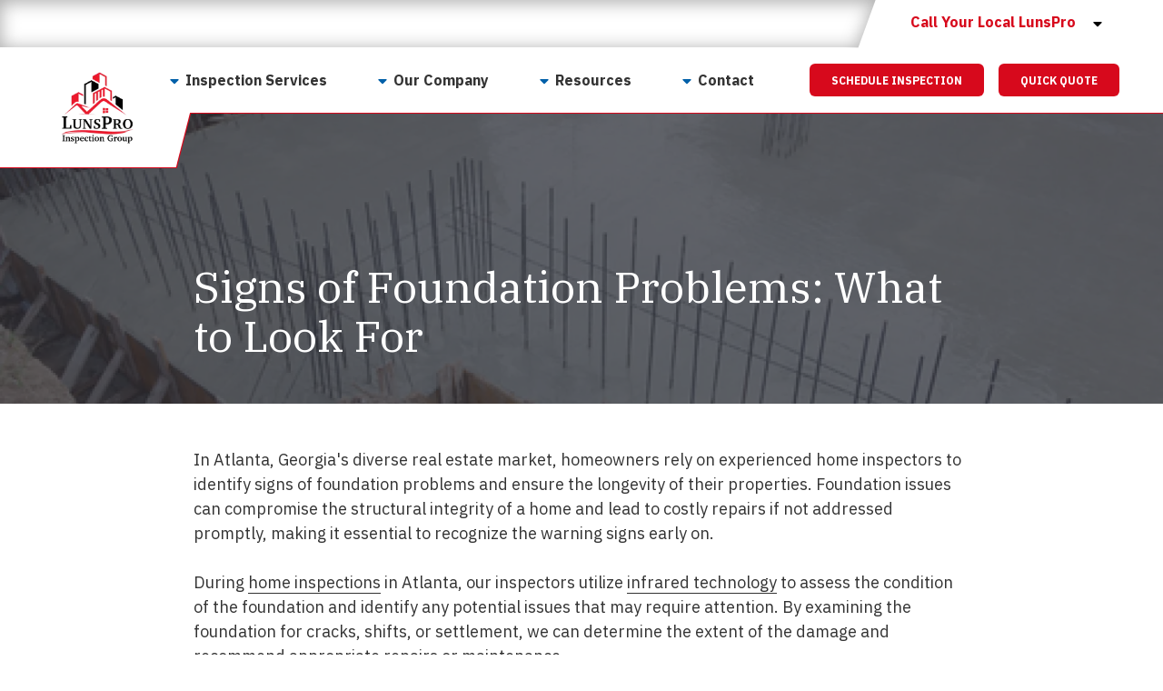

--- FILE ---
content_type: text/html; charset=UTF-8
request_url: https://www.lunspro.com/blog/signs-of-foundation-problems-what-to-look-for
body_size: 45403
content:

<!DOCTYPE html>
<html lang="en">
	<head>
		
<style id="styled-elements">
	:root {
					--primary-dark: 47, 49, 56;
			--primary-dark-hex: #2f3138;
					--primary: 0, 96, 169;
			--primary-hex: #0060a9;
					--primary-light: 0, 96, 169;
			--primary-light-hex: #0060a9;
					--accent1: 0, 96, 169;
			--accent1-hex: #0060a9;
					--accent2: 237, 24, 43;
			--accent2-hex: #ed182b;
					--light-gray: 245, 245, 245;
			--light-gray-hex: #f5f5f5;
					--darkest-gray: 0, 0, 0;
			--darkest-gray-hex: #000000;
					--primary-lighter: 35, 160, 240;
			--primary-lighter-hex: #23a0f0;
					--primary-darker: 52, 79, 123;
			--primary-darker-hex: #344f7b;
					--accent3: 39, 130, 0;
			--accent3-hex: #278200;
					--accent2-dark: 215, 9, 28;
			--accent2-dark-hex: #d7091c;
					--dark-gray: 134, 134, 134;
			--dark-gray-hex: #868686;
					--white: 255, 255, 255;
			--white-hex: #ffffff;
					--gray: 204, 202, 202;
			--gray-hex: #cccaca;
					--black: 0, 0, 0;
			--black-hex: #000000;
				--heading-font: 'IBM Plex Serif', serif;		--subtitle-font: 'IBM Plex Serif', serif;		--content-font: 'IBM Plex Sans', sans-serif;	}
</style>


<link rel="stylesheet" href="https://octanecdn.com/octaneforms/css/octaneforms.min.css?version=276" media="print" onload="this.media='all'">

	<style data-styles="site-styles">
	    article,aside,body,details,figcaption,figure,footer,header,hgroup,menu,nav,section{display:block}#header,.page-wrapper,body{position:relative}.content-container ol ol>li,.content-container ol>li,.content-container ul li,.content-container ul ol>li{-moz-column-break-inside:avoid;page-break-inside:avoid}.app-link.android::before,.app-link.apple::before{background-repeat:no-repeat;background-position:center}a,abbr,acronym,address,applet,article,aside,audio,b,big,blockquote,body,canvas,caption,center,cite,code,dd,del,details,dfn,div,dl,dt,em,embed,fieldset,figcaption,figure,footer,form,h1,h2,h3,h4,h5,h6,header,hgroup,html,i,iframe,img,ins,kbd,label,legend,li,mark,menu,nav,object,ol,output,p,pre,q,ruby,s,samp,section,small,span,strike,strong,sub,summary,sup,table,tbody,td,tfoot,th,thead,time,tr,tt,u,ul,var,video{vertical-align:baseline;margin:0;padding:0;border:0;font:inherit;font-size:100%}*,body{font-family:var(--content-font)}.content-container blockquote,.content-container em,.content-container q,.section-subtitle em,em{font-style:italic}.play-btn,body{font-size:16px}html{scroll-behavior:smooth}@media (prefers-reduced-motion:reduce){html{scroll-behavior:auto}}a{color:inherit}body{min-width:320px;margin:0;padding:0;background-color:#fff;color:#333;line-height:1.5}strong{font-weight:700}blockquote,q{quotes:none}blockquote::after,blockquote::before,q::after,q::before{content:'';content:none}table{border-spacing:0;border-collapse:collapse}button{padding:0;border:0;background-color:#f1f1f1;color:#000;font-size:1em;cursor:pointer}button:focus,button:hover{background-color:#ccc}details summary{list-style-image:none}details summary::-webkit-details-marker{display:none}dialog{padding:0;border:0;background-color:transparent;color:var(--black-hex);opacity:0;transition:opacity .3s ease,display .3s allow-discrete,transform .3s ease,overlay .3s allow-discrete}dialog::backdrop{background-color:rgba(var(--black),.5);opacity:0;transition:opacity .3s ease}dialog[open],dialog[open]::backdrop{opacity:1}@starting-style{dialog::backdrop,dialog[open],dialog[open]::backdrop{opacity:0}}*{box-sizing:border-box}.ais-Autocomplete .result-title,.section-title{font-family:var(--heading-font);line-height:1.125}img{max-width:100%;height:auto}section{padding:4em 0;scroll-margin-top:var(--header-height,0)}@media screen and (max-width:700px){section{padding:2em 0}}sup{vertical-align:super;font-size:smaller}#wrapper{width:100%;max-width:100%}#header{z-index:9001}.page-wrapper{overflow-y:clip;background-color:var(--white-hex)}@media screen and (min-width:951px){.page-wrapper:has(>.header.left-aligned){display:grid;grid-template-columns:300px auto}.page-wrapper:has(>.header.left-aligned) .alert-bar,.page-wrapper:has(>.header.left-aligned) .header-logo-bar,.page-wrapper:has(>.header.left-aligned) .looping-alert-bar,.page-wrapper:has(>.header.left-aligned) .nav-overlay{grid-column:span 2}.page-wrapper:has(>.header.left-aligned) .main-content-wrapper{min-width:0}.page-wrapper:has(>.header.left-aligned) #header{position:-webkit-sticky;position:sticky;top:0;grid-row:span 3;height:100vh}.page-wrapper:has(>.header.left-aligned) :not(.oe-modal-wrapper) section{max-width:calc(100vw - 300px)}.page-wrapper:has(>.header.left-aligned) .footer .back-to-top[data-position=left]{left:calc(300px + 1.5rem)}}@media screen and (max-width:950px){body{overflow-x:hidden}.page-wrapper:has(.header [data-mobile-pos=bottom]) .footer .back-to-top{bottom:5.5rem}}.width-container{position:relative;box-sizing:border-box;max-width:1400px;margin:0 auto;padding:0 3em}@media screen and (max-width:1000px){.width-container{padding:0 1.5em}}.content-container{overflow:hidden;line-height:1.5}.content-container h1,.content-container h2,.content-container h3,.content-container h4,.content-container h5,.content-container h6{margin:0 0 1rem;font-weight:400}.content-container b,.content-container strong,.content-container thead{font-weight:700}.content-container h1{font-size:3.5em;line-height:1.125}.content-container h2{font-size:2.5em;line-height:1.25}.content-container h3{font-size:1.5em;line-height:1.25}.content-container h4{font-size:1.25em;line-height:1.25}.content-container h5,.content-container h6{font-size:1em;line-height:1.5}.content-container blockquote,.content-container q{display:block;width:auto;margin:1.5em auto 1.5em 2em;padding:1em;background-color:color-mix(in srgb,var(--black-hex) 5%,var(--white-hex));font-size:1.25em;line-height:1.25;quotes:none}.content-container p{margin:0 0 1.5em;font-size:1em}@media screen and (max-width:800px){.content-container p{font-size:1rem!important;line-height:1.5!important}}.content-container p:last-of-type{margin-bottom:0}.content-container small{font-size:.75em}.content-container a:not(.btn){border-bottom:1px solid;text-decoration:none}.content-container ol{position:relative;box-sizing:border-box;margin:1em 0;padding:0;list-style:none}.content-container ol:first-of-type{counter-reset:li}.content-container ol[start]{counter-reset:li 0}.content-container ol>li{position:relative;padding-left:1.75em;counter-increment:li;break-inside:avoid-column}.content-container ol>li::before{position:absolute;display:block;pointer-events:none;content:counter(li) ")";top:0;left:0;width:1em;height:1em;color:currentcolor}.app-link::before,.content-container ul li::before,.play-btn::before,.slide-navigation .next::before,.slide-navigation .prev::before,.social-link::before{content:'';pointer-events:none}.content-container ol ol,.content-container ol ol+li,.content-container ol ul,.content-container ol ul+li,.content-container ol>li+li{margin-top:1em}.content-container ul{position:relative;box-sizing:border-box;margin:1em 0;padding:0;list-style:none}.content-container ol ol>li+li,.content-container ol+*,.content-container ul li+li,.content-container ul ol,.content-container ul ol+li,.content-container ul ol>li+li,.content-container ul ul,.content-container ul ul+li,.content-container ul+*{margin-top:1em}.content-container ul li{position:relative;padding-left:1.25em;break-inside:avoid-column}.content-container ul li::before{position:absolute;display:block;-webkit-mask-position:center;mask-position:center;-webkit-mask-size:contain;mask-size:contain;-webkit-mask-repeat:no-repeat;mask-repeat:no-repeat;-webkit-mask-image:url(https://octanecdn.com/octaneengine/images/svg/icon-chevron.svg);mask-image:url(https://octanecdn.com/octaneengine/images/svg/icon-chevron.svg);top:.45em;left:0;width:1em;height:1em;background-color:currentcolor;font-size:.75em;transform:translate(0,0) rotate(-90deg)}.content-container ol ol,.content-container ul ol{position:relative;box-sizing:border-box;padding:0 0 0 1.5em;list-style:none;counter-reset:li2}.content-container ol ol:first-of-type,.content-container ul ol:first-of-type{counter-reset:li2}.content-container ol ol>li,.content-container ul ol>li{position:relative;padding-left:1.75em;counter-increment:li2;break-inside:avoid-column}.content-container ol ol>li::before,.content-container ul ol>li::before{position:absolute;display:block;pointer-events:none;content:counter(li2) ")";top:0;left:0;width:1em;height:1em;color:currentcolor}.content-container ol ul,.content-container ul ul{padding-left:1.5em}.content-container table{width:100%;margin:1.5em 0;border-spacing:2px;border-collapse:separate}.content-container td,.content-container th,.content-container tr{padding:.5em;border:none;background-color:color-mix(in srgb,var(--black-hex) 2.5%,var(--white-hex));text-align:left}.content-container th{background-color:color-mix(in srgb,var(--black-hex) 10%,var(--white-hex))}.content-container iframe{max-width:100%}.content-container figure img{display:block}.content-container figcaption{background-color:color-mix(in srgb,var(--black-hex) 5%,var(--white-hex));font-size:.875em}.section-title{font-weight:400;font-size:2em}@media screen and (max-width:800px){.section-title{font-size:1.75em!important}}@media screen and (max-width:450px){.section-title{font-size:2em!important}}.section-title b,.section-title strong{font-weight:700}.section-title.large{font-size:3em}@media screen and (max-width:1000px){.section-title.large{font-size:2.75em}}@media screen and (max-width:800px){.section-title.large{font-size:2.5em!important}}@media screen and (max-width:600px){.section-title.large{font-size:2.25em!important}}@media screen and (max-width:450px){.section-title.large{font-size:2em!important}}.section-title.x-large{font-size:4em}@media screen and (max-width:1100px){.section-title.x-large{font-size:3.5em}}@media screen and (max-width:1000px){.section-title.x-large{font-size:3em}}@media screen and (max-width:800px){.section-title.x-large{font-size:2.75em!important}}@media screen and (max-width:600px){.section-title.x-large{font-size:2.5em!important}}@media screen and (max-width:450px){.section-title.x-large{font-size:2em!important}}.section-title.small{font-size:1.5em}@media screen and (max-width:800px){.section-title.small{font-size:1.25em!important}}@media screen and (max-width:450px){.section-title.small{font-size:2em!important}.mobile-navigation .show-location-selector,.nested-navigation .show-location-selector{align-self:center}}.section-subtitle{margin-top:.5rem;margin-bottom:0;font-size:1.5em;font-family:var(--subtitle-font);line-height:1.125}.app-link,.btn{line-height:1.25;text-decoration:none}@media screen and (max-width:800px){.section-subtitle{font-size:1.25em!important}}@media screen and (max-width:550px){.section-subtitle{font-size:1.125em!important}}.section-subtitle.x-large{font-size:2.5em}@media screen and (max-width:800px){.section-subtitle.x-large{font-size:2.25em!important}}@media screen and (max-width:550px){.section-subtitle.x-large{font-size:1.5em!important}}.section-subtitle.large{font-size:2em}@media screen and (max-width:800px){.section-subtitle.large{font-size:1.75em!important}}@media screen and (max-width:550px){.section-subtitle.large{font-size:1.5em!important}}.section-subtitle.small{font-size:1.25em}@media screen and (max-width:800px){.section-subtitle.small{font-size:1.125em!important}}.section-subtitle strong{font-weight:700}.section-subtitle+.content-container,.section-title+.content-container{margin-top:1.25rem}.btn-wrapper,.button-container{margin-top:1rem}.js-lazy-load,[data-lazy-load=true]{opacity:0;transition:opacity .3s ease;transition-delay:.3s}.js-lazy-load[data-loaded=true],[data-lazy-load=true][data-loaded=true]{opacity:1}.btn{display:inline-block;padding:.65rem 1.5rem;border:none;border-radius:2px;background-color:var(--accent2-hex);color:var(--white-hex);font-size:1em;text-align:center;transition:background-color 325ms ease,color 325ms ease}.master-btn-rounded .btn{border-radius:6px}.master-btn-square .btn{border-radius:2px}.master-btn-pill .btn{border-radius:100px}.btn b,.btn strong{font-weight:700}.master-btn-outlined .btn{border:3px solid var(--accent2-hex);background-color:transparent;color:var(--accent2-hex);font-weight:700}.master-btn-outlined .btn:focus,.master-btn-outlined .btn:hover{background-color:var(--accent2-hex);color:var(--white-hex)}.master-btn-outlined .btn[data-style-background-color=accent1]{border:3px solid var(--accent1-hex);background-color:transparent;color:var(--accent1-hex);font-weight:700}.master-btn-outlined .btn[data-style-background-color=accent1]:focus,.master-btn-outlined .btn[data-style-background-color=accent1]:hover{background-color:var(--accent1-hex);color:var(--white-hex)}.play-btn{position:relative;display:block;overflow:hidden;width:4em;height:4em;margin:0 auto 2rem;border:none;border-radius:50%;background-color:var(--primary-dark-hex);color:var(--white-hex);font-family:var(--content-font);text-indent:5em;white-space:nowrap;cursor:pointer;transition:background-color .3s ease,color .3s ease}.play-btn::before{position:absolute;display:block;width:1em;height:1em;-webkit-mask-repeat:no-repeat;mask-repeat:no-repeat;-webkit-mask-position:center;mask-position:center;-webkit-mask-image:url(https://octanecdn.com/octaneengine/images/svg/icon-play.svg);mask-image:url(https://octanecdn.com/octaneengine/images/svg/icon-play.svg);-webkit-mask-size:contain;mask-size:contain;background-color:currentcolor;top:50%;left:50%;font-size:1.5em;transform:translate(-40%,-50%)}.facebook::before,.social-link::before{-webkit-mask-repeat:no-repeat;-webkit-mask-position:center;-webkit-mask-size:contain}.play-btn:focus,.play-btn:hover{background-color:var(--accent2-hex)}.app-links-wrapper{display:flex;flex-wrap:wrap;gap:1em}.app-link{position:relative;display:inline-block;padding:.75em 2em .75em 5em;border:2px solid #f1f1f1;border-radius:4em;background-color:var(--white-hex);font-size:.8em;text-align:left;text-transform:uppercase;transition:box-shadow .3s ease}.app-link .store{font-weight:700;font-size:1.25em;text-transform:initial}.app-link::before{position:absolute;display:block;top:50%;left:1em;width:3em;height:3em;transform:translate(0,-50%)}.app-link.android::before{background-image:url(https://octanecdn.com/octaneengine/images/svg/google-play-logo.svg);background-size:contain}.app-link.apple::before{background-image:url(https://octanecdn.com/octaneengine/images/svg/apple-logo.svg);background-size:contain}.hidden{display:none}.social-link,.social-networks li{display:inline-block}.text-center{text-align:center}.sr-only{position:absolute;overflow:hidden;width:1px;height:1px;margin:-1px;padding:0;-webkit-clip-path:rect(0,1px,1px,0);clip-path:rect(0,1px,1px,0);border:0}.social-networks{list-style:none}.social-link{position:relative;width:2.5em;height:2.5em;text-decoration:none;text-indent:-9999px}.social-link::before{position:absolute;display:block;mask-position:center;mask-size:contain;mask-repeat:no-repeat;top:50%;left:50%;width:1.125em;height:1.125em;text-indent:0;transform:translate(-50%,-50%);transition:background-color .3s ease}.facebook::before{width:1em;height:1em;mask-repeat:no-repeat;mask-position:center;-webkit-mask-image:url(https://octanecdn.com/octaneengine/images/svg/logo-facebook.svg);mask-image:url(https://octanecdn.com/octaneengine/images/svg/logo-facebook.svg);mask-size:contain;background-color:currentcolor}.google-plus::before,.twitter::before,.x-social::before{width:1em;height:1em;-webkit-mask-repeat:no-repeat;-webkit-mask-size:contain;background-color:currentcolor}.twitter::before,.x-social::before{mask-repeat:no-repeat;-webkit-mask-position:center;mask-position:center;-webkit-mask-image:url(https://octanecdn.com/octaneengine/images/svg/logo-x.svg);mask-image:url(https://octanecdn.com/octaneengine/images/svg/logo-x.svg);mask-size:contain}.google-plus::before{mask-repeat:no-repeat;-webkit-mask-position:center;mask-position:center;-webkit-mask-image:url(https://octanecdn.com/octaneengine/images/svg/google.svg);mask-image:url(https://octanecdn.com/octaneengine/images/svg/google.svg);mask-size:contain}.linkedin::before,.youtube::before{width:1em;height:1em;-webkit-mask-repeat:no-repeat;-webkit-mask-size:contain}.youtube::before{mask-repeat:no-repeat;-webkit-mask-position:center;mask-position:center;-webkit-mask-image:url(https://octanecdn.com/octaneengine/images/svg/logo-youtube.svg);mask-image:url(https://octanecdn.com/octaneengine/images/svg/logo-youtube.svg);mask-size:contain;background-color:currentcolor}.linkedin::before{mask-repeat:no-repeat;-webkit-mask-position:center;mask-position:center;-webkit-mask-image:url(https://octanecdn.com/octaneengine/images/svg/logo-linkedin.svg);mask-image:url(https://octanecdn.com/octaneengine/images/svg/logo-linkedin.svg);mask-size:contain;background-color:currentcolor}.instagram::before,.pinterest::before{width:1em;height:1em;-webkit-mask-repeat:no-repeat;-webkit-mask-size:contain;background-color:currentcolor}.pinterest::before{mask-repeat:no-repeat;-webkit-mask-position:center;mask-position:center;-webkit-mask-image:url(https://octanecdn.com/octaneengine/images/svg/logo-pinterest.svg);mask-image:url(https://octanecdn.com/octaneengine/images/svg/logo-pinterest.svg);mask-size:contain}.instagram::before{mask-repeat:no-repeat;-webkit-mask-position:center;mask-position:center;-webkit-mask-image:url(https://octanecdn.com/octaneengine/images/svg/logo-instagram.svg);mask-image:url(https://octanecdn.com/octaneengine/images/svg/logo-instagram.svg);mask-size:contain}.houzz::before,.yelp::before{width:1em;height:1em;-webkit-mask-repeat:no-repeat;-webkit-mask-size:contain}.houzz::before{mask-repeat:no-repeat;-webkit-mask-position:center;mask-position:center;-webkit-mask-image:url(https://octanecdn.com/octaneengine/images/svg/logo-houzz.svg);mask-image:url(https://octanecdn.com/octaneengine/images/svg/logo-houzz.svg);mask-size:contain;background-color:currentcolor}.yelp::before{mask-repeat:no-repeat;-webkit-mask-position:center;mask-position:center;-webkit-mask-image:url(https://octanecdn.com/octaneengine/images/svg/logo-yelp.svg);mask-image:url(https://octanecdn.com/octaneengine/images/svg/logo-yelp.svg);mask-size:contain;background-color:currentcolor}.angieslist::before,.homeadvisor::before{height:1em;-webkit-mask-repeat:no-repeat;-webkit-mask-size:contain;background-color:currentcolor;width:1em}.angieslist::before{mask-repeat:no-repeat;-webkit-mask-position:center;mask-position:center;-webkit-mask-image:url(https://octanecdn.com/octaneengine/images/svg/logo-angi.svg);mask-image:url(https://octanecdn.com/octaneengine/images/svg/logo-angi.svg);mask-size:contain}.homeadvisor::before{mask-repeat:no-repeat;-webkit-mask-position:center;mask-position:center;-webkit-mask-image:url(https://octanecdn.com/octaneengine/images/svg/logo-home-advisor.svg);mask-image:url(https://octanecdn.com/octaneengine/images/svg/logo-home-advisor.svg);mask-size:contain}.nextdoor::before,.snapchat::before{height:1em;-webkit-mask-size:contain}.nextdoor::before{width:1em;-webkit-mask-repeat:no-repeat;mask-repeat:no-repeat;-webkit-mask-position:center;mask-position:center;-webkit-mask-image:url(https://octanecdn.com/octaneengine/images/svg/logo-nextdoor.svg);mask-image:url(https://octanecdn.com/octaneengine/images/svg/logo-nextdoor.svg);mask-size:contain;background-color:currentcolor}.email::before,.snapchat::before{-webkit-mask-repeat:no-repeat;background-color:currentcolor}.snapchat::before{width:1em;mask-repeat:no-repeat;-webkit-mask-position:center;mask-position:center;-webkit-mask-image:url(https://octanecdn.com/octaneengine/images/svg/logo-snapchat.svg);mask-image:url(https://octanecdn.com/octaneengine/images/svg/logo-snapchat.svg);mask-size:contain}.email::before,.tiktok::before{width:1em;height:1em;-webkit-mask-size:contain}.email::before{mask-repeat:no-repeat;-webkit-mask-position:center;mask-position:center;-webkit-mask-image:url(https://octanecdn.com/octaneengine/images/svg/icon-envelope.svg);mask-image:url(https://octanecdn.com/octaneengine/images/svg/icon-envelope.svg);mask-size:contain}.tiktok::before{-webkit-mask-repeat:no-repeat;mask-repeat:no-repeat;-webkit-mask-position:center;mask-position:center;-webkit-mask-image:url(https://octanecdn.com/octaneengine/images/svg/logo-tiktok.svg);mask-image:url(https://octanecdn.com/octaneengine/images/svg/logo-tiktok.svg);mask-size:contain;background-color:currentcolor}.chainlink::before,.threads::before{width:1em;height:1em;-webkit-mask-size:contain;background-color:currentcolor}.threads::before{-webkit-mask-repeat:no-repeat;mask-repeat:no-repeat;-webkit-mask-position:center;mask-position:center;-webkit-mask-image:url(https://octanecdn.com/octaneengine/images/svg/logo-threads.svg);mask-image:url(https://octanecdn.com/octaneengine/images/svg/logo-threads.svg);mask-size:contain}.chainlink::before{-webkit-mask-repeat:no-repeat;mask-repeat:no-repeat;-webkit-mask-position:center;mask-position:center;-webkit-mask-image:url(https://octanecdn.com/octaneengine/images/svg/icon-link.svg);mask-image:url(https://octanecdn.com/octaneengine/images/svg/icon-link.svg);mask-size:contain}.overlay{position:absolute;top:-.1%;left:0;z-index:1;width:100%;height:100.2%}.slide-navigation{position:relative;display:grid;grid-template-columns:1fr 1fr;width:6em;text-align:center;pointer-events:none}.slide-navigation .next,.slide-navigation .prev{position:relative;overflow:hidden;width:3em;height:3em;border:none;background-color:transparent;color:var(--white-hex);font-size:1rem;text-indent:-999px;cursor:pointer;pointer-events:all}.slide-navigation .next::before,.slide-navigation .prev::before{position:absolute;display:block;-webkit-mask-repeat:no-repeat;mask-repeat:no-repeat;-webkit-mask-position:center;mask-position:center;-webkit-mask-image:url(https://octanecdn.com/octaneengine/images/svg/icon-chevron.svg);mask-image:url(https://octanecdn.com/octaneengine/images/svg/icon-chevron.svg);-webkit-mask-size:contain;mask-size:contain;background-color:currentcolor;top:50%;left:50%;width:2em;height:2em;margin-top:-1em;margin-left:-1em;font-size:.75em;line-height:1}.abstract-dark::before,.abstract-gray::before,.abstract-primary::before{top:0;mix-blend-mode:multiply;content:'';display:block;pointer-events:none}.slide-navigation .prev::before{transform:rotate(90deg)}.slide-navigation .next::before{transform:rotate(-90deg)}.slide-navigation.large{width:10em}.slide-navigation.large .next,.slide-navigation.large .prev{width:5em;height:5em}.slide-navigation.large .next::before,.slide-navigation.large .prev::before{font-size:1.5em}.scrollbar::-webkit-scrollbar,[data-scrollbar]::-webkit-scrollbar{width:5px;height:5px}.scrollbar::-webkit-scrollbar-track,[data-scrollbar]::-webkit-scrollbar-track{background-color:rgba(51,51,51,.15);box-shadow:none}.scrollbar::-webkit-scrollbar-thumb,[data-scrollbar]::-webkit-scrollbar-thumb{background-color:rgba(51,51,51,.25);outline:0}.abstract{background-size:200px 200px;background-repeat:repeat}.abstract-dark{position:relative;background-size:200px 200px;background-repeat:repeat}.abstract-dark::before{position:absolute;left:0;width:100%;height:100%;background-color:var(--primary-dark-hex);opacity:.75}.abstract-dark>*{position:relative;z-index:2}.abstract-gray{position:relative;background-size:200px 200px;background-repeat:repeat}.abstract-gray::before{position:absolute;left:0;width:100%;height:100%;background-color:#333;opacity:.75}.abstract-gray>*{position:relative;z-index:2}.abstract-primary{position:relative;background-size:200px 200px;background-repeat:repeat}.abstract-primary::before{position:absolute;left:0;width:100%;height:100%;background-color:var(--primary-hex);opacity:.5}.abstract-primary>*{position:relative;z-index:2}.form-btn-right button{display:block;margin:0 0 0 auto}.textarea-rel textarea{position:relative;left:0;width:100%}.octane-form{margin-bottom:-1.5em}.octane-form .form-block{display:flex;flex-wrap:wrap;width:calc(100% + (1.5em * 2));height:100%;margin-left:-1.5em}.octane-form [class*=form-line-]{position:relative;flex:1 0 100%;box-sizing:border-box;max-width:100%;margin-bottom:1.5em;padding:0 1.5em}.octane-form [class*=form-line-] [class*=form-line-]:last-of-type{margin-bottom:0}.octane-form [class*=form-line-][class*='-half']{flex:1 0 50%;max-width:50%}@media screen and (max-width:860px){.octane-form [class*=form-line-][class*='-half']{flex:1 0 100%;max-width:100%}}.octane-form [class*=form-line-][class*='-third']{flex:1 0 33.333%;max-width:33.333%}@media screen and (max-width:860px){.octane-form [class*=form-line-][class*='-third']{flex:1 0 100%;max-width:100%}}.octane-form [class*=form-line-][class*='-two-thirds']{flex:1 0 66.666%;max-width:66.666%}.octane-form [class*=form-line-][class*=none]{display:none;margin:0}.octane-form .embellished-input::before{content:'';position:absolute;display:block;background-position:center;background-size:contain;background-repeat:no-repeat;top:50%;right:2.25em;z-index:10;width:1em;height:1em;margin-top:-.5em;pointer-events:none}.octane-form.compact-form{margin-bottom:-.75em}.octane-form.compact-form .form-block{width:calc(100% + (1.5em / 2));margin-left:-.375em}.octane-form.compact-form [class*=form-line-]{margin-bottom:.75em;padding:0 .375em}@media screen and (max-width:860px){.octane-form [class*=form-line-][class*='-two-thirds']{flex:1 0 100%;max-width:100%}.octane-form.compact-form [class*=form-line-]{margin-bottom:.375em}}.octane-form.compact-form [class*=form-line-] [class*=form-line-]{margin-bottom:0}.octane-form.compact-form .embellished-input::before{right:1.5em}.octane-form input[type=text],.octane-form input[type=tel],.octane-form input[type=tel]:invalid,.octane-form input[type=email],.octane-form input[type=email]:invalid{display:block;box-sizing:border-box;width:100%;padding:1em;border:1px solid;border-color:rgba(51,51,51,.4);border-radius:3px;background-color:rgba(51,51,51,0);box-shadow:none;outline:0;font-size:1em}.octane-form input[type=text]:focus,.octane-form input[type=tel]:focus,.octane-form input[type=tel]:invalid:focus,.octane-form input[type=email]:focus,.octane-form input[type=email]:invalid:focus{outline:0}.octane-form input[type=text]::-ms-clear,.octane-form input[type=tel]::-ms-clear,.octane-form input[type=tel]:invalid::-ms-clear,.octane-form input[type=email]::-ms-clear,.octane-form input[type=email]:invalid::-ms-clear{width:0;height:0}.octane-form input[type=text]::-webkit-contacts-auto-fill-button,.octane-form input[type=tel]::-webkit-contacts-auto-fill-button,.octane-form input[type=tel]:invalid::-webkit-contacts-auto-fill-button,.octane-form input[type=email]::-webkit-contacts-auto-fill-button,.octane-form input[type=email]:invalid::-webkit-contacts-auto-fill-button{position:absolute;right:0;display:none!important;visibility:hidden;pointer-events:none}.octane-form .form-title{display:none}.octane-form select{display:block;width:100%;padding:1em;border:1px solid;border-color:rgba(51,51,51,.4);border-radius:3px;outline:0;font-size:1em;-webkit-appearance:none;-moz-appearance:none;appearance:none;cursor:pointer}.octane-form select::-ms-expand{display:none}.octane-form select:focus{outline:0}.octane-form textarea{overflow:auto;min-height:6em;border:none;border-radius:3px;outline:0;font-family:var(--content-font);resize:none}@media screen and (max-width:860px){.octane-form textarea{position:static;width:100%}}.octane-form textarea:focus{outline:0}.octane-form button,.octane-form input[type=submit]{margin:0;border:none;background-color:transparent;background-image:none;outline:0;cursor:pointer}.octane-form button:focus,.octane-form input[type=submit]:focus{outline:0}.octane-form .select-label{position:relative;display:block}.octane-form .select-label::after,.octane-form .select-label::before{position:absolute;display:block;content:''}.octane-form .select-label::before{-webkit-mask-repeat:no-repeat;mask-repeat:no-repeat;-webkit-mask-position:center;mask-position:center;-webkit-mask-image:url(https://octanecdn.com/octaneengine/images/svg/icon-chevron.svg);mask-image:url(https://octanecdn.com/octaneengine/images/svg/icon-chevron.svg);-webkit-mask-size:contain;mask-size:contain;background-color:currentcolor;top:50%;right:0;width:3rem;height:3rem;font-size:1.5em;line-height:3rem;text-align:center;pointer-events:none;transform:translate(0,-50%)}.mobile-nav-link,.mobile-navigation .toggle::after,.nested-navigation .toggle::after{-webkit-mask-repeat:no-repeat;-webkit-mask-position:center;-webkit-mask-size:contain}.octane-form .select-label::after{pointer-events:none;top:20%;right:3em;width:1px;height:60%;background-color:var(--accent1)}.octane-form input[type=radio]~label,.octane-form input[type=checkbox]~label{position:relative;padding-left:1.25em;cursor:pointer}.octane-form input[type=radio]~label::before,.octane-form input[type=checkbox]~label::before{content:'';position:absolute;display:block;pointer-events:none;top:50%;left:0;box-sizing:border-box;width:.75em;height:.75em;margin-top:-.375em;border:1px solid var(--accent1);box-shadow:inset 0 0 0 .15em rgba(51,51,51,0),inset 0 0 0 .375em rgba(51,51,51,0);transition:box-shadow 325ms ease}.menu-btn,.nav-handle{left:50%;cursor:pointer}.octane-form input[type=radio]~label::before{border-radius:50%}.octane-form input[type=radio]:checked~label::before,.octane-form input[type=checkbox]:checked~label::before{background-color:var(--accent1);box-shadow:inset 0 0 0 .15em rgba(51,51,51,0),inset 0 0 0 .375em var(--accent1)}.octane-form ::-moz-placeholder{color:#333}.octane-form ::placeholder{color:#333}.oe-modal-external-links .content-container,.primary-dark,[data-style-color=primary-dark]{color:var(--primary-dark-hex)}section:not([data-hide-inview=true]) .inview-fade,section:not([data-hide-inview=true]) [data-animation=inview-fade]{opacity:0;transition:opacity .8s}section:not([data-hide-inview=true]) .inview-fade.inview,section:not([data-hide-inview=true]) .inview-fade[data-inview=true],section:not([data-hide-inview=true]) [data-animation=inview-fade].inview,section:not([data-hide-inview=true]) [data-animation=inview-fade][data-inview=true]{opacity:1!important}section:not([data-hide-inview=true]) .inview-fade-up,section:not([data-hide-inview=true]) [data-animation=inview-fade-up]{opacity:0;transform:translate3d(0,40px,0);transition:opacity .6s .3s,transform 1.2s .3s cubic-bezier(.19,1,.22,1)}section:not([data-hide-inview=true]) .inview-fade-up.inview,section:not([data-hide-inview=true]) .inview-fade-up[data-inview=true],section:not([data-hide-inview=true]) [data-animation=inview-fade-up].inview,section:not([data-hide-inview=true]) [data-animation=inview-fade-up][data-inview=true]{opacity:1!important;transform:translate3d(0,0,0)!important}section:not([data-hide-inview=true]) .inview-fade-scale-in,section:not([data-hide-inview=true]) [data-animation=inview-fade-scale-in]{opacity:0;transform:scale(.5);transition:opacity .6s .3s,transform 1.2s .3s cubic-bezier(.19,1,.22,1)}section:not([data-hide-inview=true]) .inview-fade-scale-in.inview,section:not([data-hide-inview=true]) .inview-fade-scale-in[data-inview=true],section:not([data-hide-inview=true]) [data-animation=inview-fade-scale-in].inview,section:not([data-hide-inview=true]) [data-animation=inview-fade-scale-in][data-inview=true]{opacity:1!important;transform:scale(1)!important}section:not([data-hide-inview=true]) .inview-cascade-fade>*,section:not([data-hide-inview=true]) [data-animation=inview-cascade-fade]>*{opacity:0;transition:opacity .8s}section:not([data-hide-inview=true]) .inview-cascade-fade.inview>*,section:not([data-hide-inview=true]) .inview-cascade-fade[data-inview=true]>*,section:not([data-hide-inview=true]) [data-animation=inview-cascade-fade].inview>*,section:not([data-hide-inview=true]) [data-animation=inview-cascade-fade][data-inview=true]>*{opacity:1!important}section:not([data-hide-inview=true]) .inview-cascade-fade-up>*,section:not([data-hide-inview=true]) [data-animation=inview-cascade-fade-up]>*{opacity:0;transform:translate3d(0,40px,0);transition:opacity .6s .3s,transform 1.2s .3s cubic-bezier(.19,1,.22,1)}.collapsed-nav,.collapsed-nav .header-inner,.nav-handle-inner{transition:background-color .3s}section:not([data-hide-inview=true]) .inview-cascade-fade-up.inview>*,section:not([data-hide-inview=true]) .inview-cascade-fade-up[data-inview=true]>*,section:not([data-hide-inview=true]) [data-animation=inview-cascade-fade-up].inview>*,section:not([data-hide-inview=true]) [data-animation=inview-cascade-fade-up][data-inview=true]>*{opacity:1!important;transform:translate3d(0,0,0)!important}.footer .navigation .nav-link-primary:hover,.header .navigation .nav-link-primary:hover,.top-header .navigation .nav-link-primary:hover,[data-style-after-background-opacity='0.75']::after,[data-style-before-background-opacity='0.75']::before{opacity:.75}@keyframes static-hero-slider{0%,100%{transform:translate(0,0)}50%{transform:translate(-10%,0)}}@keyframes expand{0%{height:50px}100%{height:16px}}@keyframes mobile-circle{0%{opacity:0;transform:translate3d(200%,-50%,0)}25%{opacity:1;transform:translate3d(0,-50%,0)}100%,50%{opacity:0;transform:translate3d(-200%,-50%,0)}}@keyframes mobile-circle-arrow{0%{transform:translate3d(0,-50%,0) rotate(45deg)}100%,50%{transform:translate3d(-100%,-50%,0) rotate(45deg)}}@keyframes scrolling-hero-slider{0%{transform:translate(0,0)}100%{transform:translate(-15%,0)}}@keyframes progress-bar{0%{width:0}100%{width:100%}}@keyframes logo-scroller{0%{transform:translate3d(0,0,0)}100%{transform:translate3d(-2000px,0,0)}}@keyframes grid-scroller{0%{transform:translate3d(0,0,0)}100%{transform:translate3d(-100%,0,0)}}@keyframes grid-scroller-vert{0%{transform:translate3d(0,0,0)}100%{transform:translate3d(0,-100%,0)}}@keyframes logo-scroller-alt{0%{transform:translate3d(0,0,0)}100%{transform:translate3d(-100%,0,0)}}@keyframes blinking-cursor{0%{opacity:1}100%{opacity:0}}@keyframes pointpulse{0%{opacity:1;transform:scale(.5)}100%{opacity:0;transform:scale(1)}}@keyframes modal-video{from{opacity:0}to{opacity:1}}@keyframes modal-video-inner{from{transform:translate(0,100px)}to{transform:translate(0,0)}}@keyframes hero-testimonials-fade-in{0%{opacity:0;transform:translate(0,5em)}100%{opacity:1;transform:translate(0,0)}}@keyframes fade-in{from{opacity:0}to{opacity:1}}@keyframes fade-out{from{opacity:1}to{opacity:0}}@keyframes backdrop-fade-in{from{opacity:0}to{opacity:.5}}@keyframes backdrop-fade-out{from{opacity:.5}to{opacity:0}}@keyframes scale-up{0%{transform:scale3d(.3,.3,1)}25%{transform:scale3d(.2,.2,1)}60%{transform:scale3d(1.02,1.02,1)}80%{transform:scale3d(.99,.99,1)}100%{transform:scale3d(1,1,1)}}@keyframes scale-down{0%{transform:scale3d(1,1,1)}20%{transform:scale3d(1.03,1.03,1)}100%{transform:scale3d(.5,.5,1)}}@keyframes spin{0%{transform:translate(-50%,-50%) rotate(0)}100%{transform:translate(-50%,-50%) rotate(360deg)}}@keyframes spin-alt{0%{transform:translate(0,-50%) rotate(0)}100%{transform:translate(0,-50%) rotate(360deg)}}@keyframes scrolling-text{0%{transform:translate3d(0,0,0)}100%{transform:translate3d(-50%,0,0)}}.primary,[data-style-color=primary]{color:var(--primary-hex)}.primary-light,[data-style-color=primary-light]{color:var(--primary-light-hex)}.accent1,[data-style-color=accent1]{color:var(--accent1-hex)}.accent2,[data-style-color=accent2]{color:var(--accent2-hex)}.mobile-nav-link,.white,[data-style-color=white]{color:var(--white-hex)}.dark,[data-style-color=dark]{color:#333}.primary-dark-background,[data-style-background-color=primary-dark]{background-color:var(--primary-dark-hex)}.primary-dark-background.btn:hover,[data-style-background-color=primary-dark].btn:hover{background-color:rgba(var(--primary-dark),.75)}.primary-dark-background[data-style-background-opacity='0.125'],[data-style-background-color=primary-dark][data-style-background-opacity='0.125']{background-color:rgba(var(--primary-dark),.125)}.primary-dark-background[data-style-background-opacity='0.25'],[data-style-background-color=primary-dark][data-style-background-opacity='0.25']{background-color:rgba(var(--primary-dark),.25)}.primary-dark-background[data-style-background-opacity='0.375'],[data-style-background-color=primary-dark][data-style-background-opacity='0.375']{background-color:rgba(var(--primary-dark),.375)}.primary-dark-background[data-style-background-opacity='0.5'],[data-style-background-color=primary-dark][data-style-background-opacity='0.5']{background-color:rgba(var(--primary-dark),.5)}.primary-dark-background[data-style-background-opacity='0.675'],[data-style-background-color=primary-dark][data-style-background-opacity='0.675']{background-color:rgba(var(--primary-dark),.675)}.primary-dark-background[data-style-background-opacity='0.75'],[data-style-background-color=primary-dark][data-style-background-opacity='0.75']{background-color:rgba(var(--primary-dark),.75)}.primary-dark-background[data-style-background-opacity='0.875'],[data-style-background-color=primary-dark][data-style-background-opacity='0.875']{background-color:rgba(var(--primary-dark),.875)}.primary-dark-background[data-style-background-opacity='1'],[data-style-background-color=primary-dark][data-style-background-opacity='1']{background-color:rgba(var(--primary-dark),1)}.primary-background,[data-style-background-color=primary]{background-color:var(--primary-hex)}.primary-background.btn:hover,[data-style-background-color=primary].btn:hover{background-color:rgba(var(--primary),.75)}.primary-background[data-style-background-opacity='0.125'],[data-style-background-color=primary][data-style-background-opacity='0.125']{background-color:rgba(var(--primary),.125)}.primary-background[data-style-background-opacity='0.25'],[data-style-background-color=primary][data-style-background-opacity='0.25']{background-color:rgba(var(--primary),.25)}.primary-background[data-style-background-opacity='0.375'],[data-style-background-color=primary][data-style-background-opacity='0.375']{background-color:rgba(var(--primary),.375)}.primary-background[data-style-background-opacity='0.5'],[data-style-background-color=primary][data-style-background-opacity='0.5']{background-color:rgba(var(--primary),.5)}.primary-background[data-style-background-opacity='0.675'],[data-style-background-color=primary][data-style-background-opacity='0.675']{background-color:rgba(var(--primary),.675)}.primary-background[data-style-background-opacity='0.75'],[data-style-background-color=primary][data-style-background-opacity='0.75']{background-color:rgba(var(--primary),.75)}.primary-background[data-style-background-opacity='0.875'],[data-style-background-color=primary][data-style-background-opacity='0.875']{background-color:rgba(var(--primary),.875)}.primary-background[data-style-background-opacity='1'],[data-style-background-color=primary][data-style-background-opacity='1']{background-color:rgba(var(--primary),1)}.primary-light-background,[data-style-background-color=primary-light]{background-color:var(--primary-light-hex)}.primary-light-background.btn:hover,[data-style-background-color=primary-light].btn:hover{background-color:rgba(var(--primary-light),.75)}.primary-light-background[data-style-background-opacity='0.125'],[data-style-background-color=primary-light][data-style-background-opacity='0.125']{background-color:rgba(var(--primary-light),.125)}.primary-light-background[data-style-background-opacity='0.25'],[data-style-background-color=primary-light][data-style-background-opacity='0.25']{background-color:rgba(var(--primary-light),.25)}.primary-light-background[data-style-background-opacity='0.375'],[data-style-background-color=primary-light][data-style-background-opacity='0.375']{background-color:rgba(var(--primary-light),.375)}.primary-light-background[data-style-background-opacity='0.5'],[data-style-background-color=primary-light][data-style-background-opacity='0.5']{background-color:rgba(var(--primary-light),.5)}.primary-light-background[data-style-background-opacity='0.675'],[data-style-background-color=primary-light][data-style-background-opacity='0.675']{background-color:rgba(var(--primary-light),.675)}.primary-light-background[data-style-background-opacity='0.75'],[data-style-background-color=primary-light][data-style-background-opacity='0.75']{background-color:rgba(var(--primary-light),.75)}.primary-light-background[data-style-background-opacity='0.875'],[data-style-background-color=primary-light][data-style-background-opacity='0.875']{background-color:rgba(var(--primary-light),.875)}.primary-light-background[data-style-background-opacity='1'],[data-style-background-color=primary-light][data-style-background-opacity='1']{background-color:rgba(var(--primary-light),1)}.accent1-background,[data-style-background-color=accent1]{background-color:var(--accent1-hex)}.accent1-background.btn:hover,[data-style-background-color=accent1].btn:hover{background-color:rgba(var(--accent1),.75)}.accent1-background[data-style-background-opacity='0.125'],[data-style-background-color=accent1][data-style-background-opacity='0.125']{background-color:rgba(var(--accent1),.125)}.accent1-background[data-style-background-opacity='0.25'],[data-style-background-color=accent1][data-style-background-opacity='0.25']{background-color:rgba(var(--accent1),.25)}.accent1-background[data-style-background-opacity='0.375'],[data-style-background-color=accent1][data-style-background-opacity='0.375']{background-color:rgba(var(--accent1),.375)}.accent1-background[data-style-background-opacity='0.5'],[data-style-background-color=accent1][data-style-background-opacity='0.5']{background-color:rgba(var(--accent1),.5)}.accent1-background[data-style-background-opacity='0.675'],[data-style-background-color=accent1][data-style-background-opacity='0.675']{background-color:rgba(var(--accent1),.675)}.accent1-background[data-style-background-opacity='0.75'],[data-style-background-color=accent1][data-style-background-opacity='0.75']{background-color:rgba(var(--accent1),.75)}.accent1-background[data-style-background-opacity='0.875'],[data-style-background-color=accent1][data-style-background-opacity='0.875']{background-color:rgba(var(--accent1),.875)}.accent1-background[data-style-background-opacity='1'],[data-style-background-color=accent1][data-style-background-opacity='1']{background-color:rgba(var(--accent1),1)}.accent2-background,[data-style-background-color=accent2]{background-color:var(--accent2-hex)}.accent2-background.btn:hover,[data-style-background-color=accent2].btn:hover{background-color:rgba(var(--accent2),.75)}.accent2-background[data-style-background-opacity='0.125'],[data-style-background-color=accent2][data-style-background-opacity='0.125']{background-color:rgba(var(--accent2),.125)}.accent2-background[data-style-background-opacity='0.25'],[data-style-background-color=accent2][data-style-background-opacity='0.25']{background-color:rgba(var(--accent2),.25)}.accent2-background[data-style-background-opacity='0.375'],[data-style-background-color=accent2][data-style-background-opacity='0.375']{background-color:rgba(var(--accent2),.375)}.accent2-background[data-style-background-opacity='0.5'],[data-style-background-color=accent2][data-style-background-opacity='0.5']{background-color:rgba(var(--accent2),.5)}.accent2-background[data-style-background-opacity='0.675'],[data-style-background-color=accent2][data-style-background-opacity='0.675']{background-color:rgba(var(--accent2),.675)}.accent2-background[data-style-background-opacity='0.75'],[data-style-background-color=accent2][data-style-background-opacity='0.75']{background-color:rgba(var(--accent2),.75)}.accent2-background[data-style-background-opacity='0.875'],[data-style-background-color=accent2][data-style-background-opacity='0.875']{background-color:rgba(var(--accent2),.875)}.accent2-background[data-style-background-opacity='1'],[data-style-background-color=accent2][data-style-background-opacity='1']{background-color:rgba(var(--accent2),1)}.white-background,[data-style-background-color=white]{background-color:var(--white-hex)}.white-background.btn:hover,[data-style-background-color=white].btn:hover{background-color:rgba(var(--white),.75)}.white-background[data-style-background-opacity='0.125'],[data-style-background-color=white][data-style-background-opacity='0.125']{background-color:rgba(var(--white),.125)}.white-background[data-style-background-opacity='0.25'],[data-style-background-color=white][data-style-background-opacity='0.25']{background-color:rgba(var(--white),.25)}.white-background[data-style-background-opacity='0.375'],[data-style-background-color=white][data-style-background-opacity='0.375']{background-color:rgba(var(--white),.375)}.white-background[data-style-background-opacity='0.5'],[data-style-background-color=white][data-style-background-opacity='0.5']{background-color:rgba(var(--white),.5)}.white-background[data-style-background-opacity='0.675'],[data-style-background-color=white][data-style-background-opacity='0.675']{background-color:rgba(var(--white),.675)}.white-background[data-style-background-opacity='0.75'],[data-style-background-color=white][data-style-background-opacity='0.75']{background-color:rgba(var(--white),.75)}.white-background[data-style-background-opacity='0.875'],[data-style-background-color=white][data-style-background-opacity='0.875']{background-color:rgba(var(--white),.875)}.white-background[data-style-background-opacity='1'],[data-style-background-color=white][data-style-background-opacity='1']{background-color:rgba(var(--white),1)}.dark-background,[data-style-background-color=dark]{background-color:#333}.dark-background.btn:hover,[data-style-background-color=dark].btn:hover{background-color:rgba(51,51,51,.75)}.dark-background[data-style-background-opacity='0.125'],[data-style-background-color=dark][data-style-background-opacity='0.125']{background-color:rgba(51,51,51,.125)}.dark-background[data-style-background-opacity='0.25'],[data-style-background-color=dark][data-style-background-opacity='0.25']{background-color:rgba(51,51,51,.25)}.dark-background[data-style-background-opacity='0.375'],[data-style-background-color=dark][data-style-background-opacity='0.375']{background-color:rgba(51,51,51,.375)}.dark-background[data-style-background-opacity='0.5'],[data-style-background-color=dark][data-style-background-opacity='0.5']{background-color:rgba(51,51,51,.5)}.dark-background[data-style-background-opacity='0.675'],[data-style-background-color=dark][data-style-background-opacity='0.675']{background-color:rgba(51,51,51,.675)}.dark-background[data-style-background-opacity='0.75'],[data-style-background-color=dark][data-style-background-opacity='0.75']{background-color:rgba(51,51,51,.75)}.dark-background[data-style-background-opacity='0.875'],[data-style-background-color=dark][data-style-background-opacity='0.875']{background-color:rgba(51,51,51,.875)}.dark-background[data-style-background-opacity='1'],[data-style-background-color=dark][data-style-background-opacity='1']{background-color:#333}.primary-dark-background-before::before,[data-style-before-background-color=primary-dark]::before{background-color:var(--primary-dark-hex)}.primary-background-before::before,[data-style-before-background-color=primary]::before{background-color:var(--primary-hex)}.primary-light-background-before::before,[data-style-before-background-color=primary-light]::before{background-color:var(--primary-light-hex)}.accent1-background-before::before,[data-style-before-background-color=accent1]::before{background-color:var(--accent1-hex)}.accent2-background-before::before,[data-style-before-background-color=accent2]::before{background-color:var(--accent2-hex)}.white-background-before::before,[data-style-before-background-color=white]::before{background-color:var(--white-hex)}.dark-background-before::before,[data-style-before-background-color=dark]::before{background-color:#333}.primary-dark-background-after::after,[data-style-after-background-color=primary-dark]::after{background-color:var(--primary-dark-hex)}.primary-background-after::after,[data-style-after-background-color=primary]::after{background-color:var(--primary-hex)}.primary-light-background-after::after,[data-style-after-background-color=primary-light]::after{background-color:var(--primary-light-hex)}.accent1-background-after::after,[data-style-after-background-color=accent1]::after{background-color:var(--accent1-hex)}.accent2-background-after::after,[data-style-after-background-color=accent2]::after{background-color:var(--accent2-hex)}.white-background-after::after,[data-style-after-background-color=white]::after{background-color:var(--white-hex)}.dark-background-after::after,[data-style-after-background-color=dark]::after{background-color:#333}[data-style-after-background-opacity='0.125']::after,[data-style-before-background-opacity='0.125']::before{opacity:.125}[data-style-after-background-opacity='0.25']::after,[data-style-before-background-opacity='0.25']::before{opacity:.25}[data-style-after-background-opacity='0.375']::after,[data-style-before-background-opacity='0.375']::before{opacity:.375}[data-style-after-background-opacity='0.5']::after,[data-style-before-background-opacity='0.5']::before{opacity:.5}[data-style-after-background-opacity='0.675']::after,[data-style-before-background-opacity='0.675']::before{opacity:.675}[data-style-after-background-opacity='0.875']::after,[data-style-before-background-opacity='0.875']::before{opacity:.875}[data-style-after-background-opacity='1']::after,[data-style-before-background-opacity='1']::before{opacity:1}.menu-btn{position:absolute;top:0;display:none;width:4rem;height:4rem;margin:0;border:none;border-radius:0;background-color:transparent;color:currentcolor;outline:0;font-size:1rem;transform:translate(-50%,-50%)}@media screen and (max-width:950px){.menu-btn{display:block}}.menu-btn.desktop-menu-btn{position:relative;left:0;display:block;transform:none}.menu-btn:focus,.menu-btn:hover{background-color:transparent}.menu-btn[data-mobile-pos=top-right],.menu-btn[data-mobile-pos=top-left]{width:2rem;height:2rem;transform:translate(0,-50%)}.menu-btn[data-mobile-pos=top-right]{top:50%;right:1rem;left:auto}.menu-btn[data-mobile-pos=top-left]{top:50%;right:auto;left:1rem}.nav-handle{position:absolute;top:49%;width:1.85rem;height:1.85rem;transform:translate(-50%,-50%)}.nav-handle-inner{position:absolute;top:50%;display:block;width:100%;height:calc(1em * .2);background-color:currentcolor;transform:translate(0,-50%)}.nav-handle-inner::after,.nav-handle-inner::before{content:'';position:absolute;display:block;pointer-events:none;width:100%;height:calc(1em * .2);background:currentcolor;transition:transform .3s ease}.nav-handle-inner::before{margin:-.625em 0 0}.nav-handle-inner::after{margin:.625em 0 0}.mobile-nav-links-wrapper{display:none}@media screen and (max-width:950px){.mobile-nav-links-wrapper{position:absolute;display:flex;justify-content:space-between;align-items:center;width:100%}}.mobile-nav-links-wrapper[data-mobile-pos=top-right] .mobile-nav-link,.mobile-nav-links-wrapper[data-mobile-pos=top-left] .mobile-nav-link{width:1.25em;height:1.25em;margin:0 .25rem}.mobile-nav-links-wrapper[data-mobile-pos=top-right]{top:50%;right:auto;left:.5rem;width:auto;transform:translate(0,-50%)}.mobile-nav-links-wrapper[data-mobile-pos=top-left]{top:50%;right:.5rem;left:auto;width:auto;transform:translate(0,-50%)}.mobile-nav-links-wrapper[data-mobile-pos=bottom]:has(.cart-container) .mobile-nav-link{width:12.5%}.mobile-nav-links-wrapper[data-mobile-pos=bottom] .cart-container{width:25%;height:2em;margin:1em}.mobile-nav-links-wrapper[data-mobile-pos=bottom] .cart-container+.mobile-nav-link{margin:0 0 0 auto}.mobile-nav-links-wrapper[data-mobile-pos=bottom] .cart-container .c-octane-cart-icon::before{background-color:var(--white-hex)}.mobile-nav-link{mask-position:center;mask-size:contain;mask-repeat:no-repeat;width:25%;height:2em;margin:1em;background-color:currentcolor;background-position:center;background-size:auto 60%;background-repeat:no-repeat;text-decoration:none;text-indent:-99999px}.mobile-nav-link[data-mobile-pos=top-right],.mobile-nav-link[data-mobile-pos=top-left]{color:#333}.mobile-nav-link.icon-phone{-webkit-mask-image:url(https://octanecdn.com/octaneengine/images/svg/icon-phone-solid.svg);mask-image:url(https://octanecdn.com/octaneengine/images/svg/icon-phone-solid.svg)}.mobile-nav-link.icon-mobile-phone{-webkit-mask-image:url(https://octanecdn.com/octaneengine/images/svg/icon-mobile-phone.svg);mask-image:url(https://octanecdn.com/octaneengine/images/svg/icon-mobile-phone.svg)}.mobile-nav-link.icon-location-point{-webkit-mask-image:url(https://octanecdn.com/octaneengine/images/svg/icon-map-marker-alt.svg);mask-image:url(https://octanecdn.com/octaneengine/images/svg/icon-map-marker-alt.svg)}.mobile-nav-link.icon-envelope{-webkit-mask-image:url(https://octanecdn.com/octaneengine/images/svg/icon-envelope.svg);mask-image:url(https://octanecdn.com/octaneengine/images/svg/icon-envelope.svg)}.mobile-nav-link.icon-sms{-webkit-mask-image:url(https://octanecdn.com/octaneengine/images/svg/icon-message-sms.svg);mask-image:url(https://octanecdn.com/octaneengine/images/svg/icon-message-sms.svg)}.mobile-nav-link.icon-headset{-webkit-mask-image:url(https://octanecdn.com/octaneengine/images/svg/icon-headset.svg);mask-image:url(https://octanecdn.com/octaneengine/images/svg/icon-headset.svg)}.mobile-nav-link.icon-life-ring{-webkit-mask-image:url(https://octanecdn.com/octaneengine/images/svg/icon-life-ring.svg);mask-image:url(https://octanecdn.com/octaneengine/images/svg/icon-life-ring.svg)}.mobile-nav-link.icon-circle-question{-webkit-mask-image:url(https://octanecdn.com/octaneengine/images/svg/icon-circle-question.svg);mask-image:url(https://octanecdn.com/octaneengine/images/svg/icon-circle-question.svg)}.mobile-nav-link.icon-question-mark{-webkit-mask-image:url(https://octanecdn.com/octaneengine/images/svg/icon-question-mark.svg);mask-image:url(https://octanecdn.com/octaneengine/images/svg/icon-question-mark.svg)}.mobile-nav-link.icon-calendar{-webkit-mask-image:url(https://octanecdn.com/octaneengine/images/svg/icon-calendar.svg);mask-image:url(https://octanecdn.com/octaneengine/images/svg/icon-calendar.svg)}.mobile-nav-link.icon-calendar-plus{-webkit-mask-image:url(https://octanecdn.com/octaneengine/images/svg/icon-calendar-plus.svg);mask-image:url(https://octanecdn.com/octaneengine/images/svg/icon-calendar-plus.svg)}.mobile-nav-link.icon-house{-webkit-mask-image:url(https://octanecdn.com/octaneengine/images/svg/icon-house.svg);mask-image:url(https://octanecdn.com/octaneengine/images/svg/icon-house.svg)}.mobile-nav-link.icon-hide{display:none}.mobile-navigation,.nested-navigation{position:fixed;bottom:0;left:0;z-index:10001;display:none;width:100%;interpolate-size:allow-keywords}@media screen and (max-width:950px){.mobile-navigation,.nested-navigation{display:block}}.mobile-navigation .nav-wrapper,.nested-navigation .nav-wrapper{position:fixed;bottom:0;left:0;overflow:auto;width:100%;max-height:100%;border-radius:16px;background-color:var(--white-hex);color:#333;transform:translate(0,calc(100% + 4em));transform-origin:0 100%;transition:transform .6s cubic-bezier(.19,1,.22,1)}.mobile-navigation .menu-btn,.nested-navigation .menu-btn{display:block;border-radius:50%;background-color:var(--primary-hex);color:var(--white-hex);filter:drop-shadow(0 0 .125em rgba(var(--black), .4))}.mobile-navigation .nav-inner,.nested-navigation .nav-inner{overflow-y:auto;width:100%;max-height:none;margin:0 auto;padding:0 1rem 6rem}.mobile-navigation .nav-inner .menu-btn,.nested-navigation .nav-inner .menu-btn{position:relative;right:auto;left:auto;margin:1rem 0 0 auto;background-color:transparent;color:currentcolor;filter:none;transform:none}.mobile-navigation .nav-list-primary,.nested-navigation .nav-list-primary{width:100%;list-style:none}.mobile-navigation .nav-list-secondary,.mobile-navigation .nav-list-tertiary,.nested-navigation .nav-list-secondary,.nested-navigation .nav-list-tertiary{position:relative;overflow:hidden;background-color:rgba(var(--primary-hex),.08);list-style:none;transition:height .3s ease;transition-behavior:allow-discrete}.mobile-navigation .nav-list-secondary:not(.open),.mobile-navigation .nav-list-tertiary:not(.open),.nested-navigation .nav-list-secondary:not(.open),.nested-navigation .nav-list-tertiary:not(.open){height:0}.mobile-navigation .nav-list-secondary-container,.mobile-navigation .nav-list-tertiary-container,.nested-navigation .nav-list-secondary-container,.nested-navigation .nav-list-tertiary-container{background-color:rgba(0,0,0,.05)}.mobile-navigation .toggle,.nested-navigation .toggle{position:absolute;top:0;right:0;width:2.5em;height:100%;pointer-events:auto;transition:transform .3s ease}.mobile-navigation .toggle::after,.nested-navigation .toggle::after{content:'';position:absolute;display:block;pointer-events:none;width:1em;height:1em;mask-repeat:no-repeat;mask-position:center;-webkit-mask-image:url(https://octanecdn.com/octaneengine/images/svg/icon-chevron.svg);mask-image:url(https://octanecdn.com/octaneengine/images/svg/icon-chevron.svg);mask-size:contain;background-color:currentcolor;top:50%;left:50%;transform:translate(-50%,-50%)}.mobile-navigation .nav-item-primary,.nested-navigation .nav-item-primary{position:relative;opacity:0;transform:translate3d(0,10px,0);transition:opacity .3s cubic-bezier(.19,1,.22,1),transform .3s cubic-bezier(.19,1,.22,1)}.mobile-navigation .nav-item-primary:nth-of-type(1),.nested-navigation .nav-item-primary:nth-of-type(1){transition-delay:75ms}.mobile-navigation .nav-item-primary:nth-of-type(2),.nested-navigation .nav-item-primary:nth-of-type(2){transition-delay:150ms}.mobile-navigation .nav-item-primary:nth-of-type(3),.nested-navigation .nav-item-primary:nth-of-type(3){transition-delay:225ms}.mobile-navigation .nav-item-primary:nth-of-type(4),.nested-navigation .nav-item-primary:nth-of-type(4){transition-delay:.3s}.mobile-navigation .nav-item-primary:nth-of-type(5),.nested-navigation .nav-item-primary:nth-of-type(5){transition-delay:375ms}.mobile-navigation .nav-item-primary:nth-of-type(6),.nested-navigation .nav-item-primary:nth-of-type(6){transition-delay:450ms}.mobile-navigation .nav-item-primary:nth-of-type(7),.nested-navigation .nav-item-primary:nth-of-type(7){transition-delay:525ms}.mobile-navigation .nav-item-primary:nth-of-type(8),.nested-navigation .nav-item-primary:nth-of-type(8){transition-delay:.6s}.mobile-navigation .nav-item-primary:nth-of-type(9),.nested-navigation .nav-item-primary:nth-of-type(9){transition-delay:675ms}.mobile-navigation .nav-item-primary:nth-of-type(10),.mobile-navigation .nav-item-primary:nth-of-type(11),.mobile-navigation .nav-item-primary:nth-of-type(12),.nested-navigation .nav-item-primary:nth-of-type(10),.nested-navigation .nav-item-primary:nth-of-type(11),.nested-navigation .nav-item-primary:nth-of-type(12){transition-delay:750ms}.mobile-navigation .nav-item-primary .active>.toggle,.nested-navigation .nav-item-primary .active>.toggle{transform:rotate(180deg)}.mobile-navigation .nav-link-primary,.mobile-navigation .nav-link-secondary,.mobile-navigation .nav-link-tertiary,.nested-navigation .nav-link-primary,.nested-navigation .nav-link-secondary,.nested-navigation .nav-link-tertiary{position:relative;display:block;padding:1rem 0;border-bottom:1px solid rgba(0,0,0,.05);text-decoration:none}.mobile-navigation .nav-link-secondary,.nested-navigation .nav-link-secondary{padding-left:1.5rem}.mobile-navigation .nav-link-tertiary,.nested-navigation .nav-link-tertiary{padding-left:3rem}.mobile-navigation .mobile-nav-items,.nested-navigation .mobile-nav-items{position:relative;display:flex;justify-content:space-between;align-items:center;height:4em;background-image:radial-gradient(circle at top center,transparent 40px,currentcolor 41px);color:var(--primary-hex)}.mobile-navigation .mobile-nav-items[data-no-nav],.nested-navigation .mobile-nav-items[data-no-nav]{background-color:currentcolor;background-image:none}.mobile-navigation .mobile-nav-items[data-no-nav] .mobile-nav-link,.nested-navigation .mobile-nav-items[data-no-nav] .mobile-nav-link{width:50%}.mobile-navigation .buttons-container,.nested-navigation .buttons-container{display:grid;gap:1em;justify-content:center;padding:1em}.mobile-navigation .buttons-container .btn,.nested-navigation .buttons-container .btn{min-width:8em}.mobile-navigation .shopify-search-container,.nested-navigation .shopify-search-container{justify-content:center;padding:1em 0}.mobile-navigation .icon-buttons-container,.nested-navigation .icon-buttons-container{display:flex;gap:1em;justify-content:center;align-items:center}.mobile-navigation .show-location-selector,.nested-navigation .show-location-selector{position:relative;display:block;overflow:hidden;width:2em;height:2em;background-color:transparent;text-indent:6em;white-space:nowrap}.mobile-navigation .show-location-selector::before,.nested-navigation .show-location-selector::before{content:'';position:absolute;display:block;pointer-events:none;-webkit-mask-position:center;mask-position:center;-webkit-mask-size:contain;mask-size:contain;-webkit-mask-repeat:no-repeat;mask-repeat:no-repeat;-webkit-mask-image:url(https://octanecdn.com/octaneengine/images/svg/warehouse.svg);mask-image:url(https://octanecdn.com/octaneengine/images/svg/warehouse.svg);top:50%;left:50%;width:1.25em;height:1.25em;background-color:currentcolor;transform:translate(-50%,-50%);transition:background-color .3s ease}.mobile-navigation .show-location-selector[data-active=true]::after,.nested-navigation .show-location-selector[data-active=true]::after{content:'';position:absolute;display:block;pointer-events:none;top:50%;left:50%;width:.5em;height:.5em;border-radius:50%;background-color:var(--primary-hex);transform:translate(50%,-100%)}.mobile-navigation .show-search,.nested-navigation .show-search{position:relative;display:block;overflow:hidden;width:2em;height:2em;background-color:transparent;text-indent:6em;white-space:nowrap}@media screen and (max-width:450px){.mobile-navigation .show-search,.nested-navigation .show-search{align-self:center}}.mobile-navigation .show-search::before,.nested-navigation .show-search::before{content:'';position:absolute;display:block;pointer-events:none;-webkit-mask-position:center;mask-position:center;-webkit-mask-size:contain;mask-size:contain;-webkit-mask-repeat:no-repeat;mask-repeat:no-repeat;-webkit-mask-image:url(https://octanecdn.com/octaneengine/images/svg/magnifying-glass.svg);mask-image:url(https://octanecdn.com/octaneengine/images/svg/magnifying-glass.svg);top:50%;left:50%;width:1.25em;height:1.52em;background-color:currentcolor;transform:translate(-50%,-50%);transition:background-color .3s ease}.mobile-navigation .show-search.loading::before,.nested-navigation .show-search.loading::before{-webkit-mask-image:url(https://octanecdn.com/octaneengine/images/svg/spinner-third.svg);mask-image:url(https://octanecdn.com/octaneengine/images/svg/spinner-third.svg);animation:spin 2s infinite}.mobile-navigation.top-left,.mobile-navigation.top-right,.nested-navigation.top-left,.nested-navigation.top-right{position:absolute;top:0;bottom:auto}.mobile-navigation.top-left .nav-wrapper,.mobile-navigation.top-right .nav-wrapper,.nested-navigation.top-left .nav-wrapper,.nested-navigation.top-right .nav-wrapper{box-sizing:border-box;height:100%;border-radius:0;box-shadow:none;transform:translate(100%,0)}.mobile-navigation.top-left .nav-inner,.mobile-navigation.top-right .nav-inner,.nested-navigation.top-left .nav-inner,.nested-navigation.top-right .nav-inner{padding-bottom:2rem}.mobile-navigation.top-left .mobile-nav-items,.mobile-navigation.top-left .mobile-nav-links-wrapper,.mobile-navigation.top-right .mobile-nav-items,.mobile-navigation.top-right .mobile-nav-links-wrapper,.nested-navigation.top-left .mobile-nav-items,.nested-navigation.top-left .mobile-nav-links-wrapper,.nested-navigation.top-right .mobile-nav-items,.nested-navigation.top-right .mobile-nav-links-wrapper{display:none}.mobile-navigation.top-left .nav-wrapper,.nested-navigation.top-left .nav-wrapper{transform:translate(-100%,0)}.mobile-navigation.nav-open .nav-wrapper,.nested-navigation.nav-open .nav-wrapper{box-shadow:0 -5px 20px rgba(0,0,0,.25);transform:translate(0,0)}.mobile-navigation.nav-open .nav-handle-inner,.nested-navigation.nav-open .nav-handle-inner{background-color:transparent}.mobile-navigation.nav-open .nav-handle-inner::after,.mobile-navigation.nav-open .nav-handle-inner::before,.nested-navigation.nav-open .nav-handle-inner::after,.nested-navigation.nav-open .nav-handle-inner::before{margin:0}.mobile-navigation.nav-open .nav-handle-inner::before,.nested-navigation.nav-open .nav-handle-inner::before{transform:rotate(135deg)}.mobile-navigation.nav-open .nav-handle-inner::after,.nested-navigation.nav-open .nav-handle-inner::after{transform:rotate(-135deg)}.mobile-navigation.nav-open .nav-item-primary,.nested-navigation.nav-open .nav-item-primary{opacity:1;transform:translate3d(0,0,0)}.footer .navigation .nav-list-primary,.header .navigation .nav-list-primary,.top-header .navigation .nav-list-primary{display:flex;justify-content:flex-end;height:100%;margin:0 -1em;list-style:none}@media screen and (max-width:1050px){.footer .navigation .nav-list-primary,.header .navigation .nav-list-primary,.top-header .navigation .nav-list-primary{margin:0 -.5em}}.footer .navigation .nav-item-primary.active,.footer .navigation .nav-item-primary:focus,.footer .navigation .nav-item-primary:focus-within,.footer .navigation .nav-item-primary:hover,.header .navigation .nav-item-primary.active,.header .navigation .nav-item-primary:focus,.header .navigation .nav-item-primary:focus-within,.header .navigation .nav-item-primary:hover,.top-header .navigation .nav-item-primary.active,.top-header .navigation .nav-item-primary:focus,.top-header .navigation .nav-item-primary:focus-within,.top-header .navigation .nav-item-primary:hover{z-index:1}.footer .navigation .nav-item-primary.active .nav-list-secondary-container,.footer .navigation .nav-item-primary:focus .nav-list-secondary-container,.footer .navigation .nav-item-primary:focus-within .nav-list-secondary-container,.footer .navigation .nav-item-primary:hover .nav-list-secondary-container,.header .navigation .nav-item-primary.active .nav-list-secondary-container,.header .navigation .nav-item-primary:focus .nav-list-secondary-container,.header .navigation .nav-item-primary:focus-within .nav-list-secondary-container,.header .navigation .nav-item-primary:hover .nav-list-secondary-container,.top-header .navigation .nav-item-primary.active .nav-list-secondary-container,.top-header .navigation .nav-item-primary:focus .nav-list-secondary-container,.top-header .navigation .nav-item-primary:focus-within .nav-list-secondary-container,.top-header .navigation .nav-item-primary:hover .nav-list-secondary-container{opacity:1;pointer-events:auto}.footer .navigation .nav-item-primary.has-children,.header .navigation .nav-item-primary.has-children,.top-header .navigation .nav-item-primary.has-children{position:relative}.footer .navigation .nav-item-primary.has-children .nav-link-primary,.header .navigation .nav-item-primary.has-children .nav-link-primary,.top-header .navigation .nav-item-primary.has-children .nav-link-primary{padding-right:1.5em}.footer .navigation .nav-item-primary.has-children .nav-link-primary::after,.header .navigation .nav-item-primary.has-children .nav-link-primary::after,.top-header .navigation .nav-item-primary.has-children .nav-link-primary::after{content:'';position:absolute;display:block;pointer-events:none;-webkit-mask-repeat:no-repeat;mask-repeat:no-repeat;-webkit-mask-position:center;mask-position:center;-webkit-mask-image:url(https://octanecdn.com/octaneengine/images/svg/icon-chevron.svg);mask-image:url(https://octanecdn.com/octaneengine/images/svg/icon-chevron.svg);-webkit-mask-size:contain;mask-size:contain;background-color:currentcolor;top:51%;right:.75em;width:.75em;height:.75em;color:currentcolor;transform:translate(50%,-50%)}.footer .navigation .nav-item-primary.has-children .nav-link-primary.mega-item::before,.header .navigation .nav-item-primary.has-children .nav-link-primary.mega-item::before,.top-header .navigation .nav-item-primary.has-children .nav-link-primary.mega-item::before{content:'';position:absolute;display:block;pointer-events:none;bottom:0;left:50%;margin-left:-8px;border-right:8px solid transparent;border-bottom:8px solid var(--primary-hex);border-left:8px solid transparent;opacity:0}.footer .navigation .nav-item-primary.has-children.active .nav-list-secondary-container,.header .navigation .nav-item-primary.has-children.active .nav-list-secondary-container,.top-header .navigation .nav-item-primary.has-children.active .nav-list-secondary-container{opacity:1;pointer-events:auto}.footer .navigation .nav-item-primary:last-child .nav-list-secondary-container,.header .navigation .nav-item-primary:last-child .nav-list-secondary-container,.top-header .navigation .nav-item-primary:last-child .nav-list-secondary-container{right:0;left:auto;transform:none}.footer .navigation .nav-item-primary:last-child .nav-list-secondary-container::before,.header .navigation .nav-item-primary:last-child .nav-list-secondary-container::before,.top-header .navigation .nav-item-primary:last-child .nav-list-secondary-container::before{right:3px;left:auto;margin-left:0}.footer .navigation .nav-item-primary:last-child .nav-list-tertiary-container,.header .navigation .nav-item-primary:last-child .nav-list-tertiary-container,.top-header .navigation .nav-item-primary:last-child .nav-list-tertiary-container{right:100%;left:auto;border-right:4px solid var(--primary-hex);border-left:none}.footer .navigation .nav-item-primary.mega-menu,.header .navigation .nav-item-primary.mega-menu,.top-header .navigation .nav-item-primary.mega-menu{position:unset}.footer .navigation .nav-item-primary.mega-menu .nav-list-secondary-container,.header .navigation .nav-item-primary.mega-menu .nav-list-secondary-container,.top-header .navigation .nav-item-primary.mega-menu .nav-list-secondary-container{left:calc(((100vw - 1400px)/ 2) + 100% + 3em);overflow:hidden;width:calc(100vw - 6em);max-width:calc(1400px - 6em);pointer-events:none;transform:translate(calc(-50vw - 50%),0)}@media screen and (max-width:1400px){.footer .navigation .nav-item-primary.mega-menu .nav-list-secondary-container,.header .navigation .nav-item-primary.mega-menu .nav-list-secondary-container,.top-header .navigation .nav-item-primary.mega-menu .nav-list-secondary-container{left:calc(100% + 3em)}}@media screen and (max-width:1000px){.footer .navigation .nav-item-primary.mega-menu .nav-list-secondary-container,.header .navigation .nav-item-primary.mega-menu .nav-list-secondary-container,.top-header .navigation .nav-item-primary.mega-menu .nav-list-secondary-container{left:calc(100% + 1.5em);width:calc(100vw - 3em)}}.footer .navigation .nav-item-primary.mega-menu.active .nav-list-secondary-container,.footer .navigation .nav-item-primary.mega-menu:focus .nav-list-secondary-container,.footer .navigation .nav-item-primary.mega-menu:hover .nav-list-secondary-container,.header .navigation .nav-item-primary.mega-menu.active .nav-list-secondary-container,.header .navigation .nav-item-primary.mega-menu:focus .nav-list-secondary-container,.header .navigation .nav-item-primary.mega-menu:hover .nav-list-secondary-container,.top-header .navigation .nav-item-primary.mega-menu.active .nav-list-secondary-container,.top-header .navigation .nav-item-primary.mega-menu:focus .nav-list-secondary-container,.top-header .navigation .nav-item-primary.mega-menu:hover .nav-list-secondary-container{opacity:1;pointer-events:auto}.footer .navigation .nav-item-primary.mega-menu.active .nav-link-primary::before,.footer .navigation .nav-item-primary.mega-menu:focus .nav-link-primary::before,.footer .navigation .nav-item-primary.mega-menu:hover .nav-link-primary::before,.header .navigation .nav-item-primary.mega-menu.active .nav-link-primary::before,.header .navigation .nav-item-primary.mega-menu:focus .nav-link-primary::before,.header .navigation .nav-item-primary.mega-menu:hover .nav-link-primary::before,.top-header .navigation .nav-item-primary.mega-menu.active .nav-link-primary::before,.top-header .navigation .nav-item-primary.mega-menu:focus .nav-link-primary::before,.top-header .navigation .nav-item-primary.mega-menu:hover .nav-link-primary::before{opacity:1}.footer .navigation .nav-item-primary.mega-menu .nav-list-secondary,.header .navigation .nav-item-primary.mega-menu .nav-list-secondary,.top-header .navigation .nav-item-primary.mega-menu .nav-list-secondary{display:grid;grid-template-columns:repeat(3,1fr);gap:1em}.footer .navigation .nav-item-primary.mega-menu .nav-item-secondary::after,.footer .navigation .nav-item-primary.mega-menu .nav-link-secondary::after,.header .navigation .nav-item-primary.mega-menu .nav-item-secondary::after,.header .navigation .nav-item-primary.mega-menu .nav-link-secondary::after,.top-header .navigation .nav-item-primary.mega-menu .nav-item-secondary::after,.top-header .navigation .nav-item-primary.mega-menu .nav-link-secondary::after{display:none}.footer .navigation .nav-item-primary.mega-menu .nav-content-secondary,.header .navigation .nav-item-primary.mega-menu .nav-content-secondary,.top-header .navigation .nav-item-primary.mega-menu .nav-content-secondary{position:relative;overflow:hidden;padding:.75em;border-bottom:0;font-size:1.125em;line-height:1}.footer .navigation .nav-item-primary.mega-menu .nav-item-secondary,.header .navigation .nav-item-primary.mega-menu .nav-item-secondary,.top-header .navigation .nav-item-primary.mega-menu .nav-item-secondary{border-bottom:0}.footer .navigation .nav-item-primary.mega-menu .nav-item-secondary.has-dropdown,.header .navigation .nav-item-primary.mega-menu .nav-item-secondary.has-dropdown,.top-header .navigation .nav-item-primary.mega-menu .nav-item-secondary.has-dropdown{position:unset}.footer .navigation .nav-item-primary.mega-menu .nav-link-secondary,.header .navigation .nav-item-primary.mega-menu .nav-link-secondary,.top-header .navigation .nav-item-primary.mega-menu .nav-link-secondary{cursor:pointer}.footer .navigation .nav-item-primary.mega-menu .nav-link-secondary[href=''],.footer .navigation .nav-item-primary.mega-menu .nav-link-secondary[href='#'],.footer .navigation .nav-item-primary.mega-menu .nav-link-secondary[role=button],.header .navigation .nav-item-primary.mega-menu .nav-link-secondary[href=''],.header .navigation .nav-item-primary.mega-menu .nav-link-secondary[href='#'],.header .navigation .nav-item-primary.mega-menu .nav-link-secondary[role=button],.top-header .navigation .nav-item-primary.mega-menu .nav-link-secondary[href=''],.top-header .navigation .nav-item-primary.mega-menu .nav-link-secondary[href='#'],.top-header .navigation .nav-item-primary.mega-menu .nav-link-secondary[role=button]{cursor:default}.footer .navigation .nav-item-primary.mega-menu .nav-list-tertiary-container,.header .navigation .nav-item-primary.mega-menu .nav-list-tertiary-container,.top-header .navigation .nav-item-primary.mega-menu .nav-list-tertiary-container{position:relative;left:0;opacity:1;transform:translate(0,0)}.footer .navigation .nav-link-primary,.header .navigation .nav-link-primary,.top-header .navigation .nav-link-primary{position:relative;display:flex;align-items:center;box-sizing:border-box;height:100%;padding:1.25rem 1rem;text-align:center;text-decoration:none;transition:background-color .3s ease,color .3s ease,opacity .3s ease}.footer .navigation .nav-link-primary.active .link-text,.header .navigation .nav-link-primary.active .link-text,.top-header .navigation .nav-link-primary.active .link-text{position:relative}.footer .navigation .nav-link-primary.active .link-text::before,.header .navigation .nav-link-primary.active .link-text::before,.top-header .navigation .nav-link-primary.active .link-text::before{content:'';position:absolute;display:block;pointer-events:none;top:100%;left:0;width:100%;height:3px;margin-top:1.25rem;background-color:var(--primary-hex)}.footer .navigation .link-text,.header .navigation .link-text,.top-header .navigation .link-text{line-height:1}.footer .navigation .link-text span,.header .navigation .link-text span,.top-header .navigation .link-text span{text-decoration:underline}.footer .navigation .nav-list-secondary-container,.footer .navigation .nav-list-tertiary-container,.header .navigation .nav-list-secondary-container,.header .navigation .nav-list-tertiary-container,.top-header .navigation .nav-list-secondary-container,.top-header .navigation .nav-list-tertiary-container{position:absolute;top:100%;left:50%;width:100%;min-width:200px;border-top:3px solid var(--primary-hex);border-radius:2px;background-color:#fff;color:#333;box-shadow:0 3px 10px rgba(0,0,0,.15);opacity:0;pointer-events:none;transform:translate(-50%,0);transition:opacity 425ms cubic-bezier(.19,1,.22,1)}.footer .navigation .nav-list-secondary-container::before,.footer .navigation .nav-list-tertiary-container::before,.header .navigation .nav-list-secondary-container::before,.header .navigation .nav-list-tertiary-container::before,.top-header .navigation .nav-list-secondary-container::before,.top-header .navigation .nav-list-tertiary-container::before{content:'';position:absolute;display:block;pointer-events:none;bottom:calc(100% + 2px);left:50%;margin-left:-8px;border-right:8px solid transparent;border-bottom:8px solid var(--primary-hex);border-left:8px solid transparent}.footer .navigation .nav-list-secondary-container.mega-item,.header .navigation .nav-list-secondary-container.mega-item,.top-header .navigation .nav-list-secondary-container.mega-item{padding:2em 4em}@media screen and (max-width:1100px){.footer .navigation .nav-list-secondary-container.mega-item,.header .navigation .nav-list-secondary-container.mega-item,.top-header .navigation .nav-list-secondary-container.mega-item{padding:2em}}.footer .navigation .nav-list-secondary-container.mega-item::before,.header .navigation .nav-list-secondary-container.mega-item::before,.top-header .navigation .nav-list-secondary-container.mega-item::before{display:none}.footer .navigation .nav-list-secondary,.footer .navigation .nav-list-tertiary,.header .navigation .nav-list-secondary,.header .navigation .nav-list-tertiary,.top-header .navigation .nav-list-secondary,.top-header .navigation .nav-list-tertiary{list-style:none}.footer .navigation .nav-content-secondary,.header .navigation .nav-content-secondary,.top-header .navigation .nav-content-secondary{position:relative;overflow:hidden;padding:.75em;font-size:.875em;line-height:1.25}.footer .navigation .nav-item-secondary,.header .navigation .nav-item-secondary,.top-header .navigation .nav-item-secondary{position:relative;padding:.125em;border-bottom:1px solid rgba(var(--black),.15);transition:background-color 425ms ease}.footer .navigation .nav-item-secondary:last-child,.header .navigation .nav-item-secondary:last-child,.top-header .navigation .nav-item-secondary:last-child{border-bottom:none}.footer .navigation .nav-item-secondary:focus .nav-list-tertiary-container,.footer .navigation .nav-item-secondary:focus-within .nav-list-tertiary-container,.footer .navigation .nav-item-secondary:hover .nav-list-tertiary-container,.header .navigation .nav-item-secondary:focus .nav-list-tertiary-container,.header .navigation .nav-item-secondary:focus-within .nav-list-tertiary-container,.header .navigation .nav-item-secondary:hover .nav-list-tertiary-container,.top-header .navigation .nav-item-secondary:focus .nav-list-tertiary-container,.top-header .navigation .nav-item-secondary:focus-within .nav-list-tertiary-container,.top-header .navigation .nav-item-secondary:hover .nav-list-tertiary-container{opacity:1;pointer-events:auto;transform:translate3d(0,0,0)}.footer .navigation .nav-item-secondary:focus-within:has(.nav-link-secondary:hover,.nav-link-secondary:focus)::after,.footer .navigation .nav-item-secondary:focus:has(.nav-link-secondary:hover,.nav-link-secondary:focus)::after,.footer .navigation .nav-item-secondary:hover:has(.nav-link-secondary:hover,.nav-link-secondary:focus)::after,.header .navigation .nav-item-secondary:focus-within:has(.nav-link-secondary:hover,.nav-link-secondary:focus)::after,.header .navigation .nav-item-secondary:focus:has(.nav-link-secondary:hover,.nav-link-secondary:focus)::after,.header .navigation .nav-item-secondary:hover:has(.nav-link-secondary:hover,.nav-link-secondary:focus)::after,.top-header .navigation .nav-item-secondary:focus-within:has(.nav-link-secondary:hover,.nav-link-secondary:focus)::after,.top-header .navigation .nav-item-secondary:focus:has(.nav-link-secondary:hover,.nav-link-secondary:focus)::after,.top-header .navigation .nav-item-secondary:hover:has(.nav-link-secondary:hover,.nav-link-secondary:focus)::after{background-color:var(--white-hex)}.footer .navigation .nav-item-secondary.has-children::after,.header .navigation .nav-item-secondary.has-children::after,.top-header .navigation .nav-item-secondary.has-children::after{content:'';position:absolute;display:block;pointer-events:none;-webkit-mask-repeat:no-repeat;mask-repeat:no-repeat;-webkit-mask-position:center;mask-position:center;-webkit-mask-image:url(https://octanecdn.com/octaneengine/images/svg/icon-chevron.svg);mask-image:url(https://octanecdn.com/octaneengine/images/svg/icon-chevron.svg);-webkit-mask-size:contain;mask-size:contain;background-color:currentcolor;top:50%;right:4px;width:12px;height:12px;transform:translate(0,-50%) rotate(-90deg)}.footer .navigation .nav-item-secondary.has-children .nav-link-secondary,.header .navigation .nav-item-secondary.has-children .nav-link-secondary,.top-header .navigation .nav-item-secondary.has-children .nav-link-secondary{padding-right:1.25em}.footer .navigation .nav-item-secondary.has-children.active::after,.header .navigation .nav-item-secondary.has-children.active::after,.top-header .navigation .nav-item-secondary.has-children.active::after{color:var(--primary-hex)}.footer .navigation .nav-item-secondary.has-children.active .nav-link-secondary,.header .navigation .nav-item-secondary.has-children.active .nav-link-secondary,.top-header .navigation .nav-item-secondary.has-children.active .nav-link-secondary{background-color:var(--black-hex);color:var(--white-hex)}.footer .navigation .nav-item-secondary.has-children.active .nav-list-tertiary-container,.header .navigation .nav-item-secondary.has-children.active .nav-list-tertiary-container,.top-header .navigation .nav-item-secondary.has-children.active .nav-list-tertiary-container{opacity:1;pointer-events:auto;transform:translate3d(0,0,0)}.footer .navigation .nav-link-secondary,.footer .navigation .nav-link-tertiary,.header .navigation .nav-link-secondary,.header .navigation .nav-link-tertiary,.top-header .navigation .nav-link-secondary,.top-header .navigation .nav-link-tertiary{display:block;padding:.75em;border-radius:2px;font-size:.875em;line-height:1.25;text-decoration:none;cursor:pointer;transition:background-color .3s ease,color .3s ease}.footer .navigation .nav-link-secondary:focus,.footer .navigation .nav-link-secondary:hover,.footer .navigation .nav-link-tertiary:focus,.footer .navigation .nav-link-tertiary:hover,.header .navigation .nav-link-secondary:focus,.header .navigation .nav-link-secondary:hover,.header .navigation .nav-link-tertiary:focus,.header .navigation .nav-link-tertiary:hover,.top-header .navigation .nav-link-secondary:focus,.top-header .navigation .nav-link-secondary:hover,.top-header .navigation .nav-link-tertiary:focus,.top-header .navigation .nav-link-tertiary:hover{background-color:var(--primary-hex);color:var(--white-hex);line-height:1.25}.footer .navigation .nav-link-secondary.mega-item,.header .navigation .nav-link-secondary.mega-item,.top-header .navigation .nav-link-secondary.mega-item{font-size:1.125em;text-transform:uppercase}.footer .navigation .nav-list-tertiary-container,.header .navigation .nav-list-tertiary-container,.top-header .navigation .nav-list-tertiary-container{position:absolute;top:0;left:100%;border-top:none;border-left:4px solid var(--primary-hex);border-radius:0;background-color:var(--white-hex);opacity:0;pointer-events:none;transform:translate3d(0,0,0)}.centered-logo-header .header-phone:focus,.centered-logo-header .header-phone:hover,.collapsed-nav .header-phone:focus,.collapsed-nav .header-phone:hover{opacity:.75}.footer .navigation .nav-list-tertiary-container::before,.header .navigation .nav-list-tertiary-container::before,.top-header .navigation .nav-list-tertiary-container::before{display:none}.footer .navigation .nav-list-tertiary-container.mega-item,.header .navigation .nav-list-tertiary-container.mega-item,.top-header .navigation .nav-list-tertiary-container.mega-item{padding:0 1em;border:0;background-color:transparent;box-shadow:unset}.footer .navigation .nav-item-tertiary,.header .navigation .nav-item-tertiary,.top-header .navigation .nav-item-tertiary{padding:.125em;border-bottom:1px solid rgba(var(--black),.15)}.footer .navigation .nav-item-tertiary:last-child,.header .navigation .nav-item-tertiary:last-child,.top-header .navigation .nav-item-tertiary:last-child{border-bottom:none}.collapsed-nav.shrunk-header,.fixed-header.shrunk-header{border-bottom:2px solid var(--primary-hex)}.footer .navigation .nav-link-tertiary:focus,.footer .navigation .nav-link-tertiary:hover,.header .navigation .nav-link-tertiary:focus,.header .navigation .nav-link-tertiary:hover,.top-header .navigation .nav-link-tertiary:focus,.top-header .navigation .nav-link-tertiary:hover{background-color:var(--primary-hex);color:var(--white-hex)}.footer .navigation .secondary-nav,.header .navigation .secondary-nav,.top-header .navigation .secondary-nav{justify-content:space-between}.footer .navigation .secondary-nav[data-nav-items='1']:not(.right) .nav-item-primary:last-child .nav-list-secondary-container,.header .navigation .secondary-nav[data-nav-items='1']:not(.right) .nav-item-primary:last-child .nav-list-secondary-container,.top-header .navigation .secondary-nav[data-nav-items='1']:not(.right) .nav-item-primary:last-child .nav-list-secondary-container{right:auto;left:50%;transform:translate(-50%,0)}.footer .navigation .secondary-nav[data-nav-items='1']:not(.right) .nav-item-primary:last-child .nav-list-secondary-container::before,.header .navigation .secondary-nav[data-nav-items='1']:not(.right) .nav-item-primary:last-child .nav-list-secondary-container::before,.top-header .navigation .secondary-nav[data-nav-items='1']:not(.right) .nav-item-primary:last-child .nav-list-secondary-container::before{right:auto;left:50%;margin-left:-8px}.footer .navigation .secondary-nav[data-nav-items='1']:not(.right) .nav-item-primary:last-child .nav-list-tertiary-container,.header .navigation .secondary-nav[data-nav-items='1']:not(.right) .nav-item-primary:last-child .nav-list-tertiary-container,.top-header .navigation .secondary-nav[data-nav-items='1']:not(.right) .nav-item-primary:last-child .nav-list-tertiary-container{right:auto;left:100%;border-right:none;border-left:4px solid var(--primary-hex)}.footer .navigation .secondary-nav.center,.header .navigation .secondary-nav.center,.top-header .navigation .secondary-nav.center{justify-content:center}.footer .navigation .secondary-nav.right,.header .navigation .secondary-nav.right,.top-header .navigation .secondary-nav.right{justify-content:flex-end}.footer .navigation .secondary-nav.left,.header .navigation .secondary-nav.left,.top-header .navigation .secondary-nav.left{justify-content:flex-start}.footer .navigation .secondary-nav.left .nav-item-primary:first-child .nav-list-secondary-container,.footer .navigation .secondary-nav.space-between .nav-item-primary:first-child .nav-list-secondary-container,.header .navigation .secondary-nav.left .nav-item-primary:first-child .nav-list-secondary-container,.header .navigation .secondary-nav.space-between .nav-item-primary:first-child .nav-list-secondary-container,.top-header .navigation .secondary-nav.left .nav-item-primary:first-child .nav-list-secondary-container,.top-header .navigation .secondary-nav.space-between .nav-item-primary:first-child .nav-list-secondary-container{left:0;transform:translate(0,0)}.footer .navigation .secondary-nav.left .nav-item-primary:first-child .nav-list-secondary-container::before,.footer .navigation .secondary-nav.space-between .nav-item-primary:first-child .nav-list-secondary-container::before,.header .navigation .secondary-nav.left .nav-item-primary:first-child .nav-list-secondary-container::before,.header .navigation .secondary-nav.space-between .nav-item-primary:first-child .nav-list-secondary-container::before,.top-header .navigation .secondary-nav.left .nav-item-primary:first-child .nav-list-secondary-container::before,.top-header .navigation .secondary-nav.space-between .nav-item-primary:first-child .nav-list-secondary-container::before{left:0;margin-left:8px}.master-btn-pill .header .navigation .nav-link-secondary,.master-btn-pill .header .navigation .nav-link-tertiary,.master-btn-pill .header .navigation .nav-list-secondary-container,.master-btn-pill .header .navigation .nav-list-tertiary-container,.master-btn-rounded .header .navigation .nav-link-secondary,.master-btn-rounded .header .navigation .nav-link-tertiary,.master-btn-rounded .header .navigation .nav-list-secondary-container,.master-btn-rounded .header .navigation .nav-list-tertiary-container{border-radius:3px}.master-btn-pill .header .navigation .nav-list-tertiary-container,.master-btn-rounded .header .navigation .nav-list-tertiary-container{border-top-left-radius:0}.centered-logo-header{padding:.5rem 0 0}.centered-logo-header .top-row{display:flex;justify-content:space-between;align-items:center}@media screen and (max-width:950px){.centered-logo-header{padding:.5rem 0}.centered-logo-header .top-row{justify-content:center}}.centered-logo-header .logo-link{display:block;justify-self:center;text-align:center;text-decoration:none}.centered-logo-header .logo-image{display:block}@media screen and (max-width:950px){.centered-logo-header .logo-link{flex:0 0 33.333%}.centered-logo-header .logo-image{margin:0 auto}.centered-logo-header .phone-container{display:none}}.centered-logo-header .header-phone::before,.collapsed-nav .header-phone::before{content:'';top:-2px;height:.75em;margin-right:.25em;position:relative}.centered-logo-header .phone-container{flex:0 0 225px}.centered-logo-header .header-phone{position:relative;display:block;font-size:1.5em;line-height:1.25;text-decoration:none;transition:opacity .3s ease}.centered-logo-header .header-phone::before{-webkit-mask-repeat:no-repeat;mask-repeat:no-repeat;-webkit-mask-position:center;mask-position:center;-webkit-mask-image:url(https://octanecdn.com/octaneengine/images/svg/icon-phone-solid.svg);mask-image:url(https://octanecdn.com/octaneengine/images/svg/icon-phone-solid.svg);-webkit-mask-size:contain;mask-size:contain;background-color:currentcolor;display:inline-block;vertical-align:middle;width:.75em;transform:scaleX(-1) rotate(-15deg)}.centered-logo-header .header-phone+.shopify-search-container{margin-top:1em}.centered-logo-header .buttons-container{flex:0 0 225px}@media screen and (max-width:950px){.centered-logo-header .buttons-container{display:none}}.centered-logo-header .icon-buttons-container{display:flex;gap:1em;justify-content:center;align-items:center}.centered-logo-header .icon-buttons-container .show-search{margin-left:auto}.centered-logo-header .icon-buttons-container .show-search:has(+.show-location-selector){margin-left:0}.centered-logo-header .btn{display:block;margin:.25rem 0;text-align:center}.centered-logo-header .navigation-column{position:relative;margin-top:1rem;border-top:1px solid rgba(var(--primary),.15)}@media screen and (max-width:950px){.centered-logo-header .navigation-column{display:none}}.centered-logo-header .navigation-column .width-container{display:flex;justify-content:center}.centered-logo-header .main-navigation{align-self:stretch}.centered-logo-header .navigation{width:100%}.centered-logo-header .navigation .nav-list-primary{justify-content:space-between}.centered-logo-header .navigation .nav-item-primary.mega-menu .nav-list-secondary-container{left:50%;transform:translate(-50%,-.5em)}.centered-logo-header .navigation .nav-item-primary.mega-menu:hover .nav-list-secondary-container{transform:translate(-50%,0)}.centered-logo-header .nav-link-primary.active .link-text::before{margin-top:-4px}.centered-logo-header .c-octane-cart-icon{display:block;margin:0 auto}@media screen and (max-width:950px){.centered-logo-header .menu-btn[data-mobile-pos=bottom],.centered-logo-header .mobile-nav-links-wrapper[data-mobile-pos=bottom]{display:none}}.collapsed-nav{background-color:transparent}.collapsed-nav .header-inner{padding:.5rem 0;background-color:var(--white-hex)}.collapsed-nav .header-row{display:flex;justify-content:space-between;align-items:center}.collapsed-nav .logo-column{width:100%;max-width:275px}.collapsed-nav .logo-link{display:block;text-decoration:none}.collapsed-nav .logo-image{display:inline-block;vertical-align:bottom;padding:.25rem 0}@media screen and (max-width:950px){.collapsed-nav .header-row{justify-content:center}.collapsed-nav .logo-column{flex:0 0 33.333%}.collapsed-nav .logo-link{text-align:center}.collapsed-nav .logo-image{margin:0 auto}}.collapsed-nav .navigation-column{position:relative;display:flex;flex-flow:row-reverse wrap;align-items:center}.collapsed-nav .phone-container{margin-left:1.5rem}@media screen and (max-width:950px){.collapsed-nav .navigation-column,.collapsed-nav .phone-container{display:none}}.collapsed-nav .header-phone{position:relative;display:inline-block;font-size:1.25rem;line-height:1.25;text-decoration:none;transition:opacity .3s ease}.collapsed-nav .header-phone::before{-webkit-mask-repeat:no-repeat;mask-repeat:no-repeat;-webkit-mask-position:center;mask-position:center;-webkit-mask-image:url(https://octanecdn.com/octaneengine/images/svg/icon-phone-solid.svg);mask-image:url(https://octanecdn.com/octaneengine/images/svg/icon-phone-solid.svg);-webkit-mask-size:contain;mask-size:contain;background-color:currentcolor;display:inline-block;vertical-align:middle;width:.75em;transform:scaleX(-1) rotate(-15deg)}.collapsed-nav .buttons-container{display:flex;align-items:center;margin-left:.5rem;padding:.5rem 0}.collapsed-nav .btn{display:inline-block;margin-left:1rem;text-align:center}.collapsed-nav .cart-container{padding-left:1em}@media screen and (max-width:950px){.collapsed-nav .menu-btn[data-mobile-pos=bottom],.collapsed-nav .mobile-nav-links-wrapper[data-mobile-pos=bottom]{display:none}}.collapsed-nav .icon-buttons-container{display:flex;gap:1em;align-items:center}.collapsed-nav .navigation .nav-list-primary{position:relative;justify-content:inherit}.collapsed-nav .navigation .nav-item-primary.mega-menu .nav-list-secondary-container{left:50%;transform:translate(-50%,0)}.collapsed-nav .collapsed-nav-container{position:fixed;top:100%;left:0;z-index:9001;display:flex;align-items:center;width:100%;height:calc(100vh - var(--header-height,0));background-color:rgba(var(--black),.8);-webkit-backdrop-filter:blur(10px);backdrop-filter:blur(10px);color:var(--white-hex);opacity:0;visibility:hidden;transition:opacity .3s,visibility .3s}.collapsed-nav .collapsed-nav-container .secondary-navigation,.collapsed-nav:has(.collapsed-nav-container.nav-open) .nav-handle-inner{background-color:transparent}.collapsed-nav .collapsed-nav-container .nav-link-primary{font-size:clamp(1em,calc(.42105vw + .88158em),1.25em)}.collapsed-nav .collapsed-nav-container .width-container{justify-content:center;width:100%}.collapsed-nav .collapsed-nav-container .main-navigation,.collapsed-nav .collapsed-nav-container .navigation{justify-content:inherit}.collapsed-nav .collapsed-nav-container .secondary-navigation .nav-list-primary{justify-content:inherit;font-size:1em}.collapsed-nav .collapsed-nav-container .secondary-navigation .nav-link-primary{font-size:clamp(.9em,calc(.16842vw + .85263em),1em)}.collapsed-nav .collapsed-nav-container .menu-btn{position:absolute;top:0;left:50%;z-index:9002;transform:translate(-50%,0)}.collapsed-nav .collapsed-nav-container.nav-open{opacity:1;visibility:visible}.always-fixed-header .header-phone:focus,.always-fixed-header .header-phone:hover,.fixed-header .header-phone:focus,.fixed-header .header-phone:hover,.fixed-header-cta .header-phone:focus,.fixed-header-cta .header-phone:hover,.floating-header .header-phone:focus,.floating-header .header-phone:hover,.full-width-menu-header .header-phone:focus,.full-width-menu-header .header-phone:hover,.header.nested .header-phone:focus,.header.nested .header-phone:hover,.header.pop-out .header-phone:focus,.header.pop-out .header-phone:hover,.overlay-header .header-phone:focus,.overlay-header .header-phone:hover,.standard-header .header-phone:focus,.standard-header .header-phone:hover{opacity:.75}.collapsed-nav:has(.collapsed-nav-container.nav-open){transform:translate(0,0)}.default-header,.fixed-header{background-color:var(--white-hex)}.collapsed-nav:has(.collapsed-nav-container.nav-open) .nav-handle-inner::after,.collapsed-nav:has(.collapsed-nav-container.nav-open) .nav-handle-inner::before{margin:0}.collapsed-nav:has(.collapsed-nav-container.nav-open) .nav-handle-inner::before{transform:rotate(135deg)}.collapsed-nav:has(.collapsed-nav-container.nav-open) .nav-handle-inner::after{transform:rotate(-135deg)}.default-header{padding:1em 0}.default-header .width-container{display:flex;justify-content:space-between;align-items:center}@media screen and (max-width:790px){.default-header .width-container{flex-wrap:wrap}.default-header .logo-col{margin:0 auto;padding-right:0}}.default-header .logo-col{display:flex;flex-shrink:0;align-items:center}@media screen and (max-width:600px){.default-header .logo-col{margin:0 auto 0 0}}.default-header .logo{padding-right:2em}.default-header .navigation{display:flex;align-items:center}@media screen and (max-width:950px){.default-header .navigation{display:none}.default-header .nav-col{flex-shrink:0;padding-right:2em}}@media screen and (max-width:790px){.default-header .nav-col{flex:1 0 100%;padding-right:0}}.fixed-header{padding:.5rem 0;transition:background-color .3s}.fixed-header .header-phone::before,.full-width-menu-header .header-phone::before{-webkit-mask-image:url(https://octanecdn.com/octaneengine/images/svg/icon-phone-solid.svg);background-color:currentcolor;content:'';transform:scaleX(-1) rotate(-15deg);top:-2px}.fixed-header .header-phone,.full-width-menu-header .header-phone{transition:opacity .3s ease;position:relative;line-height:1.25;text-decoration:none}.fixed-header .header-row{display:flex;justify-content:space-between;align-items:center}.fixed-header .logo-column{width:100%;max-width:275px;margin-right:2em}.fixed-header .logo-link{display:block;text-decoration:none}.fixed-header .logo-image{display:inline-block;vertical-align:bottom;padding:.25rem 0}@media screen and (max-width:950px){.fixed-header .header-row{justify-content:center}.fixed-header .logo-column{flex:0 0 33.333%;margin-right:0}.fixed-header .logo-link{text-align:center}.fixed-header .logo-image{margin:0 auto}}.fixed-header .navigation-column{position:relative;display:flex;flex-flow:row-reverse wrap;align-items:center}.fixed-header .main-navigation{align-self:stretch}.fixed-header .phone-container{margin-left:1.5rem}@media screen and (max-width:950px){.fixed-header .navigation-column,.fixed-header .phone-container{display:none}}.fixed-header .header-phone{display:inline-block;font-size:1.5rem}.fixed-header .header-phone::before{-webkit-mask-repeat:no-repeat;mask-repeat:no-repeat;-webkit-mask-position:center;mask-position:center;mask-image:url(https://octanecdn.com/octaneengine/images/svg/icon-phone-solid.svg);-webkit-mask-size:contain;mask-size:contain;position:relative;display:inline-block;vertical-align:middle;width:.75em;height:.75em;margin-right:.25em}.fixed-header .navigation{height:100%}@media screen and (max-width:950px){.fixed-header .navigation{display:none}}.fixed-header .navigation .nav-link-primary{padding-top:.5rem;padding-bottom:.5rem}.fixed-header .buttons-container{display:flex;align-items:center;margin-left:.5rem;padding:.5rem 0}.fixed-header .btn{display:inline-block;margin-left:1rem;text-align:center}.fixed-header .cart-container{padding-left:1em}.fixed-header .show-search{margin-left:1rem}.full-width-menu-header{padding:.5rem 0 0}@media screen and (max-width:950px){.fixed-header .menu-btn[data-mobile-pos=bottom],.fixed-header .mobile-nav-links-wrapper[data-mobile-pos=bottom]{display:none}.full-width-menu-header{padding:.5rem 0}}.full-width-menu-header .shopify-search-container{flex:1 0 100%;margin-top:1em}.full-width-menu-header .top-row{display:flex;justify-content:space-between;align-items:center}.full-width-menu-header .logo-link{display:block;width:100%;max-width:250px;text-decoration:none}.full-width-menu-header .logo-image{display:inline-block;vertical-align:bottom}@media screen and (max-width:950px){.full-width-menu-header .top-row{justify-content:center}.full-width-menu-header .logo-link{flex:0 0 33.333%;text-align:center}.full-width-menu-header .logo-image{margin:0 auto}}.full-width-menu-header .cta-column{display:flex;flex-flow:row-reverse wrap;align-items:center;margin:.5rem 0}.full-width-menu-header .phone-container{flex:0 0 auto;text-align:center}@media screen and (max-width:950px){.full-width-menu-header .cta-column,.full-width-menu-header .phone-container{display:none}}.full-width-menu-header .header-phone{display:block;margin-left:1rem;font-size:1.5em}.full-width-menu-header .header-phone::before{-webkit-mask-repeat:no-repeat;mask-repeat:no-repeat;-webkit-mask-position:center;mask-position:center;mask-image:url(https://octanecdn.com/octaneengine/images/svg/icon-phone-solid.svg);-webkit-mask-size:contain;mask-size:contain;position:relative;display:inline-block;vertical-align:middle;width:.75em;height:.75em;margin-right:.25em}.full-width-menu-header .buttons-container{display:flex;align-items:center;margin-left:1rem}@media screen and (max-width:950px){.full-width-menu-header .buttons-container{display:none}}.full-width-menu-header .btn{display:inline-block;margin-left:1rem;text-align:center}.full-width-menu-header .navigation-column{position:relative;margin-top:1rem;border-top:1px solid rgba(var(--primary),.15)}@media screen and (max-width:950px){.full-width-menu-header .navigation-column{display:none}}.full-width-menu-header .navigation-column .width-container{display:flex;justify-content:center}.full-width-menu-header .main-navigation{align-self:stretch}.full-width-menu-header .navigation{width:100%}.full-width-menu-header .navigation .nav-list-primary{justify-content:space-between}.full-width-menu-header .navigation .nav-item-primary:first-of-type .nav-list-secondary-container{left:0;transform:translateX(0)}.full-width-menu-header .navigation .nav-item-primary:first-of-type .nav-list-secondary-container::before{left:2.5em}.full-width-menu-header .navigation .nav-item-primary.mega-menu .nav-list-secondary-container{left:50%;transform:translate(-50%,-.5em)}.full-width-menu-header .navigation .nav-item-primary.mega-menu:hover .nav-list-secondary-container{transform:translate(-50%,0)}.full-width-menu-header .nav-link-primary.active .link-text::before{margin-top:-4px}@media screen and (min-width:951px){.full-width-menu-header:not(:has(.primary-navigation)){padding:.5rem 0}}.overlay-header{padding:.5rem 0;background-color:transparent;transition:background-color .8s cubic-bezier(.19,1,.22,1)}@media screen and (max-width:950px){.full-width-menu-header .menu-btn[data-mobile-pos=bottom],.full-width-menu-header .mobile-nav-links-wrapper[data-mobile-pos=bottom]{display:none}.overlay-header{background-color:var(--primary-dark-hex)}}.overlay-header .nav-link-primary{color:var(--white-hex)}.overlay-header .header-row{display:flex;justify-content:space-between;align-items:center}.overlay-header .logo-column{width:100%;max-width:275px;margin-right:2em}.overlay-header .logo-link{display:block;text-decoration:none}.overlay-header .logo-image{display:inline-block;vertical-align:bottom;padding:.25rem 0;transition:width .8s cubic-bezier(.19,1,.22,1)}@media screen and (max-width:950px){.overlay-header .header-row{justify-content:center}.overlay-header .logo-column{flex:0 0 33.333%;margin-right:0}.overlay-header .logo-link{text-align:center}.overlay-header .logo-image{margin:0 auto}}.overlay-header .navigation-column{position:relative;display:flex;flex-flow:row-reverse wrap;align-items:center}.overlay-header .main-navigation{align-self:stretch}.overlay-header .phone-container{margin-left:1.5rem}@media screen and (max-width:950px){.overlay-header .navigation-column,.overlay-header .phone-container{display:none}}.overlay-header .header-phone{position:relative;display:inline-block;font-size:1.5rem;line-height:1.25;text-decoration:none;transition:opacity .3s ease,font-size .8s cubic-bezier(.19,1,.22,1)}.header.pop-out .header-phone,.standard-header .header-phone{transition:opacity .3s ease;line-height:1.25;text-decoration:none}.overlay-header .header-phone::before{-webkit-mask-repeat:no-repeat;mask-repeat:no-repeat;-webkit-mask-position:center;mask-position:center;-webkit-mask-image:url(https://octanecdn.com/octaneengine/images/svg/icon-phone-solid.svg);mask-image:url(https://octanecdn.com/octaneengine/images/svg/icon-phone-solid.svg);-webkit-mask-size:contain;mask-size:contain;background-color:currentcolor;content:'';position:relative;top:-2px;display:inline-block;vertical-align:middle;width:.75em;height:.75em;margin-right:.25em;transform:scaleX(-1) rotate(-15deg)}.header.pop-out .header-phone::before,.standard-header .header-phone::before{-webkit-mask-position:center;-webkit-mask-image:url(https://octanecdn.com/octaneengine/images/svg/icon-phone-solid.svg);content:'';vertical-align:middle;height:.75em;position:relative}.overlay-header .navigation{height:100%}@media screen and (max-width:950px){.overlay-header .navigation{display:none}.overlay-header .cart-container .c-octane-cart-icon::before{background-color:#333}}.overlay-header .navigation .nav-link-primary{padding-top:.5rem;padding-bottom:.5rem}.overlay-header .buttons-container{display:flex;align-items:center;margin-left:.5rem;padding:.5rem 0}.overlay-header .btn{display:inline-block;margin-left:1rem;text-align:center}.overlay-header .cart-container{padding-left:1em}@media screen and (max-width:950px){.overlay-header .menu-btn[data-mobile-pos=bottom],.overlay-header .mobile-nav-links-wrapper[data-mobile-pos=bottom]{display:none}}.overlay-header .show-search{margin-left:1rem}.overlay-header.header [data-position=above]{border-bottom:1px solid rgba(var(--primary),.15);background-color:transparent}.overlay-header.header [data-position=below]{border-top:1px solid rgba(var(--primary),.15);background-color:transparent}.overlay-header.shrunk-header{border-bottom:2px solid var(--primary-hex);background-color:var(--white-hex)}.overlay-header.shrunk-header .nav-link-primary{color:#333}.overlay-header.shrunk-header [data-position=below]{border-top:1px solid transparent;background-color:rgba(var(--primary),.15)}.overlay-header.shrunk-header [data-position=above]{border-bottom:1px solid transparent;background-color:rgba(var(--primary),.15)}.standard-header{padding:1em 0}.standard-header .header-row{display:flex;justify-content:space-between;align-items:center}.standard-header .logo-column{width:100%;max-width:275px;margin-right:2em}.standard-header .logo-link{display:block;text-decoration:none}.standard-header .logo-image{display:inline-block;vertical-align:bottom}@media screen and (max-width:950px){.standard-header .header-row{justify-content:center}.standard-header .logo-column{flex:0 0 33.333%;margin-right:0}.standard-header .logo-link{text-align:center}.standard-header .logo-image{margin:0 auto}}.standard-header .navigation-column{position:relative;display:flex;flex-flow:row-reverse wrap;align-items:center}.standard-header .main-navigation{align-self:stretch}.standard-header .phone-container{margin-left:1.5rem}@media screen and (max-width:950px){.standard-header .navigation-column,.standard-header .phone-container{display:none}}.standard-header .header-phone{position:relative;display:inline-block;font-size:1.5rem}.standard-header .header-phone::before{-webkit-mask-repeat:no-repeat;mask-repeat:no-repeat;mask-position:center;mask-image:url(https://octanecdn.com/octaneengine/images/svg/icon-phone-solid.svg);-webkit-mask-size:contain;mask-size:contain;background-color:currentcolor;top:-2px;display:inline-block;width:.75em;margin-right:.25em;transform:scaleX(-1) rotate(-15deg)}@media screen and (max-width:950px){.standard-header .navigation{display:none}}.standard-header .buttons-container{display:flex;align-items:center;margin-left:.5rem}.standard-header .btn{display:inline-block;margin-left:1rem;text-align:center}@media screen and (min-width:951px){.standard-header .cart-container{padding-left:1em}}.standard-header .show-search{margin-left:1rem}.header.pop-out{box-shadow:inset 0 0 1em 0 rgba(var(--black),.125)}@media screen and (max-width:950px){.standard-header .menu-btn[data-mobile-pos=bottom],.standard-header .mobile-nav-links-wrapper[data-mobile-pos=bottom]{display:none}.header.pop-out{padding:1em 0}.header.pop-out .header-row{display:flex;justify-content:center;align-items:center}.header.pop-out .logo-link{text-align:center}}.header.pop-out .logo-link{display:block;text-decoration:none}.header.pop-out .width-container{padding:0}.header.pop-out .navigation-column{display:grid;grid-template-columns:1fr;gap:2em}@media screen and (min-width:951px){.header.pop-out .logo-column{padding:2em 1em}.header.pop-out .shopify-search-container{padding:0 1em}}@media screen and (max-width:950px){.header.pop-out .navigation-column{display:none}.header.pop-out .logo-column{max-width:33.333%}.header.pop-out .logo-image{margin:0 auto}}.header.pop-out .logo-image{display:inline-block;vertical-align:bottom}.header.pop-out .nav-list-primary{display:grid;grid-template-columns:1fr;margin:0}.header.pop-out .nav-list-secondary-container{top:0;left:100%;border:0;border-left:3px solid var(--primary-hex);transform:translate(0,0)}.header.pop-out .nav-list-secondary-container::before{display:none}.header.pop-out .phone-container{padding:0 1em;text-align:center}@media screen and (max-width:950px){.header.pop-out .phone-container{display:none}}.header.pop-out .header-phone{position:relative;display:inline-block;font-size:1.5rem}.header.pop-out .header-phone::before{-webkit-mask-repeat:no-repeat;mask-repeat:no-repeat;mask-position:center;mask-image:url(https://octanecdn.com/octaneengine/images/svg/icon-phone-solid.svg);-webkit-mask-size:contain;mask-size:contain;background-color:currentcolor;top:-2px;display:inline-block;width:.75em;margin-right:.25em;transform:scaleX(-1) rotate(-15deg)}.always-fixed-header .header-phone::before,.fixed-header-cta .header-phone::before{-webkit-mask-repeat:no-repeat;-webkit-mask-image:url(https://octanecdn.com/octaneengine/images/svg/icon-phone-solid.svg);width:.75em}.header.pop-out .buttons-container{display:grid;grid-template-columns:1fr;gap:1em;justify-content:center;padding:0 1em}.header.pop-out .btn{margin:0 auto}@media screen and (min-width:951px){.header.pop-out .c-octane-cart-icon{margin:0 auto}}@media screen and (max-width:950px){.header.pop-out .menu-btn[data-mobile-pos=bottom],.header.pop-out .mobile-nav-links-wrapper[data-mobile-pos=bottom]{display:none}}.header.pop-out .secondary-navigation{padding:.5em 0;font-size:1rem}.header.pop-out .secondary-navigation .nav-link-primary{padding-block:1rem}.header.pop-out .secondary-navigation .nav-link-primary.active .link-text::before{margin-top:1em}.header.pop-out .nav-item-primary.has-children .nav-link-primary::after{transform:translate(50%,-50%) rotate(-90deg)}.header.pop-out .nav-item-primary.has-children:focus .mega-item::before,.header.pop-out .nav-item-primary.has-children:hover .mega-item::before{display:none}.header.pop-out .nav-item-primary:last-child .nav-list-secondary-container{right:auto;left:100%;transform:translate(0,0)}.header.pop-out .nav-item-primary:last-child .nav-list-tertiary-container{right:auto;left:100%;border-right:none;border-left:4px solid var(--primary-hex)}.header.pop-out .nav-item-primary.mega-menu .nav-list-secondary-container{width:300px;height:100vh;padding:.125em;border:0;border-left:3px solid var(--primary-hex)}.header.pop-out .nav-item-primary.mega-menu .nav-list-secondary{display:grid;grid-template-columns:1fr}.header.pop-out .nav-item-primary.mega-menu:focus .nav-list-secondary-container,.header.pop-out .nav-item-primary.mega-menu:hover .nav-list-secondary-container{top:0;left:100%;transform:translate(0,0)}.always-fixed-header .header-phone::before,.fixed-header-cta .header-phone::before,.header.nested .header-phone::before{transform:scaleX(-1) rotate(-15deg);height:.75em;content:''}.header.pop-out .icon-buttons-container{display:flex;gap:1em;justify-content:center;align-items:center}.header.pop-out .icon-buttons-container .show-search{margin-left:auto}.header.pop-out .icon-buttons-container .show-search:has(+.show-location-selector){margin-left:0}.always-fixed-header{padding:.5rem 0;background-color:var(--white-hex);filter:drop-shadow(0 0 .5em rgba(var(--black), .125));transition:background-color .3s}.always-fixed-header .header-row{display:flex;justify-content:space-between;align-items:center}.always-fixed-header .logo-column{width:100%;max-width:275px;margin-right:2em}.always-fixed-header .logo-link{display:block;text-decoration:none}.always-fixed-header .logo-image{display:inline-block;vertical-align:bottom;padding:.25rem 0}@media screen and (max-width:950px){.always-fixed-header .header-row{justify-content:center}.always-fixed-header .logo-column{flex:0 0 33.333%;margin-right:0}.always-fixed-header .logo-link{text-align:center}.always-fixed-header .logo-image{margin:0 auto}}.always-fixed-header .navigation-column{position:relative;display:flex;flex-flow:row-reverse wrap;align-items:center}.always-fixed-header .main-navigation{align-self:stretch}.always-fixed-header .phone-container{margin-left:1.5rem}@media screen and (max-width:950px){.always-fixed-header .navigation-column,.always-fixed-header .phone-container{display:none}}.always-fixed-header .header-phone{position:relative;display:inline-block;font-size:1.5rem;line-height:1.25;text-decoration:none;transition:opacity .3s ease}.always-fixed-header .header-phone::before{mask-repeat:no-repeat;-webkit-mask-position:center;mask-position:center;mask-image:url(https://octanecdn.com/octaneengine/images/svg/icon-phone-solid.svg);-webkit-mask-size:contain;mask-size:contain;background-color:currentcolor;position:relative;top:-2px;display:inline-block;vertical-align:middle;margin-right:.25em}.always-fixed-header .navigation{height:100%}@media screen and (max-width:950px){.always-fixed-header .navigation{display:none}}.always-fixed-header .navigation .nav-link-primary{padding-top:.5rem;padding-bottom:.5rem}.always-fixed-header .buttons-container{display:flex;align-items:center;margin-left:.5rem;padding:.5rem 0}.always-fixed-header .btn{display:inline-block;margin-left:1rem;text-align:center}.always-fixed-header .cart-container{padding-left:1em}.always-fixed-header .show-search{margin-left:1rem}.fixed-header-cta{background-color:transparent;transition:background-color .3s}@media screen and (max-width:950px){.always-fixed-header .menu-btn[data-mobile-pos=bottom],.always-fixed-header .mobile-nav-links-wrapper[data-mobile-pos=bottom]{display:none}.fixed-header-cta{background-color:var(--primary-dark-hex)}}.fixed-header-cta .blur-wrapper{padding:.5rem 0}.fixed-header-cta .nav-link-primary{color:var(--white-hex)}.fixed-header-cta .header-row{position:relative;display:flex;justify-content:space-between;align-items:center}.fixed-header-cta .logo-column{width:100%;max-width:275px;margin-right:2em;transition:flex .3s ease}.fixed-header-cta .logo-link{display:block;text-decoration:none}.fixed-header-cta .logo-image{display:inline-block;vertical-align:bottom;padding:.25rem 0;transition:width .3s ease}@media screen and (max-width:950px){.fixed-header-cta .header-row{justify-content:center}.fixed-header-cta .logo-column{flex:0 0 33.333%;margin-right:0}.fixed-header-cta .logo-link{text-align:center}.fixed-header-cta .logo-image{margin:0 auto}}.fixed-header-cta .navigation-column{position:relative;display:flex;flex-flow:row-reverse wrap}.fixed-header-cta .main-navigation{align-self:stretch}.fixed-header-cta .phone-container{position:absolute;top:100%;right:1.5rem;transition:top .3s ease,padding .3s ease,background-color .3s ease,color .3s ease}@media screen and (max-width:950px){.fixed-header-cta .navigation-column,.fixed-header-cta .phone-container{display:none}}@media screen and (min-width:1001px){.fixed-header-cta .phone-container{right:3rem}}@media screen and (min-width:1401px){.fixed-header-cta .phone-container{right:calc((((100vw - (100vw - 100%)) - 1400px)/ 2) + 3rem)}}.shrunk-header .fixed-header-cta .phone-container{top:calc(100% + 2px);padding:.5em 1em;border-radius:0 0 .25em .25em;background-color:rgba(var(--black),.5);color:var(--white-hex)}.fixed-header-cta .header-phone{position:relative;display:inline-block;font-size:1.5rem;line-height:1.25;text-decoration:none;transition:opacity .3s ease,font-size .3s ease}.fixed-header-cta .header-phone::before{mask-repeat:no-repeat;-webkit-mask-position:center;mask-position:center;mask-image:url(https://octanecdn.com/octaneengine/images/svg/icon-phone-solid.svg);-webkit-mask-size:contain;mask-size:contain;background-color:currentcolor;position:relative;top:-2px;display:inline-block;vertical-align:middle;margin-right:.25em}.fixed-header-cta .navigation{height:100%}@media screen and (max-width:950px){.fixed-header-cta .navigation{display:none}.fixed-header-cta .cart-container .c-octane-cart-icon::before{background-color:#333}}.fixed-header-cta .navigation .nav-link-primary{padding-top:.5rem;padding-bottom:.5rem}.fixed-header-cta .buttons-container{display:flex;align-items:center;margin-left:.5rem;padding:.5rem 0}.fixed-header-cta .btn{display:inline-block;margin-left:1rem;text-align:center}.fixed-header-cta .cart-container{padding-left:1em}.fixed-header-cta .show-search{align-self:center;margin-left:1rem}.fixed-header-cta .show-location-selector{align-self:center}.fixed-header-cta:has(.width-container+.secondary-navigation,.navigation-column+.secondary-navigation) .header-row,.fixed-header-cta:has(.width-container+.secondary-navigation,.navigation-column+.secondary-navigation) .navigation-column{position:unset}.fixed-header-cta:has(.width-container+.secondary-navigation,.navigation-column+.secondary-navigation) .phone-container{right:1.5rem}@media screen and (min-width:1001px){.fixed-header-cta:has(.width-container+.secondary-navigation,.navigation-column+.secondary-navigation) .phone-container{right:3rem}}@media screen and (min-width:1401px){.fixed-header-cta:has(.width-container+.secondary-navigation,.navigation-column+.secondary-navigation) .phone-container{right:calc((((100vw - (100vw - 100%)) - 1400px)/ 2) + 3rem)}}.fixed-header-cta:has(.width-container+.secondary-navigation,.navigation-column+.secondary-navigation) .header-row{align-items:stretch}.fixed-header-cta:has(.width-container+.secondary-navigation,.navigation-column+.secondary-navigation) .navigation .nav-item-primary.mega-menu:focus .nav-list-secondary-container,.fixed-header-cta:has(.width-container+.secondary-navigation,.navigation-column+.secondary-navigation) .navigation .nav-item-primary.mega-menu:hover .nav-list-secondary-container{transform:translate(calc(-50vw - 50%),-.5em)}.fixed-header-cta.header [data-position=below]{background-color:transparent}.fixed-header-cta.header [data-position=above]{border-bottom:1px solid rgba(var(--primary),.15);background-color:transparent}.fixed-header-cta.shrunk-header{border-bottom:2px solid var(--primary-hex);background-color:var(--white-hex);background-color:rgba(var(--black),.5)}.fixed-header-cta.shrunk-header .blur-wrapper,.fixed-header-cta.shrunk-header .phone-container,.fixed-header-cta.shrunk-header .secondary-navigation{-webkit-backdrop-filter:blur(.5em);backdrop-filter:blur(.5em)}.fixed-header-cta.shrunk-header .header-phone{color:currentcolor;font-size:1em}.fixed-header-cta.shrunk-header .logo-column .logo-image{width:150px}.fixed-header-cta.shrunk-header [data-position=below]{border-top:1px solid var(--primary-hex)}.fixed-header-cta.shrunk-header [data-position=above]{border-bottom:1px solid var(--primary-hex)}.fixed-header-cta.shrunk-header:has(.width-container+.secondary-navigation,.navigation-column+.secondary-navigation) .phone-container{top:calc(100% + 2px)}.header.nested{box-shadow:inset 0 0 1em 0 rgba(var(--black),.125)}@media screen and (max-width:950px){.fixed-header-cta .menu-btn[data-mobile-pos=bottom],.fixed-header-cta .mobile-nav-links-wrapper[data-mobile-pos=bottom]{display:none}.header.nested{padding:1em 0}.header.nested .header-row{display:flex;justify-content:center;align-items:center}.header.nested .logo-link{text-align:center}}.header.nested .logo-link{display:block;text-decoration:none}.header.nested .width-container{padding:0}.header.nested .navigation-column{display:grid;grid-template-columns:1fr;gap:2em;overflow-y:auto;max-height:calc(100vh - 150px);padding-bottom:4em;overscroll-behavior:contain}.header.nested .navigation-column::-webkit-scrollbar{display:none}@media screen and (min-width:951px){.header.nested .logo-column{padding:2em 1em}.header.nested .shopify-search-container{padding:0 1em}}@media screen and (max-width:950px){.header.nested .navigation-column{display:none}.header.nested .logo-column{max-width:33.333%}}.header.nested .logo-image{display:inline-block;vertical-align:bottom;margin:0 auto}.header.nested .phone-container{padding:0 1em;text-align:center}@media screen and (max-width:950px){.header.nested .phone-container{display:none}}.header.nested .header-phone{position:relative;display:inline-block;font-size:1.5rem;line-height:1.25;text-decoration:none;transition:opacity .3s ease}.header.nested .header-phone::before{-webkit-mask-repeat:no-repeat;mask-repeat:no-repeat;-webkit-mask-position:center;mask-position:center;-webkit-mask-image:url(https://octanecdn.com/octaneengine/images/svg/icon-phone-solid.svg);mask-image:url(https://octanecdn.com/octaneengine/images/svg/icon-phone-solid.svg);-webkit-mask-size:contain;mask-size:contain;background-color:currentcolor;position:relative;top:-2px;display:inline-block;vertical-align:middle;width:.75em;margin-right:.25em}.header.nested .buttons-container{display:grid;grid-template-columns:1fr;gap:1em;justify-content:center;padding:0 1em}.header.nested .btn{margin:0 auto}@media screen and (min-width:951px){.header.nested .c-octane-cart-icon{margin:0 auto}}.header.nested .nested-navigation{position:static;display:block}.header.nested .nested-navigation .nav-wrapper{position:relative;overflow:hidden;border-radius:0;background-color:transparent;box-shadow:none;transform:translate(0,0)}.header.nested .nested-navigation .nav-inner{overflow:unset;padding-bottom:0}.header.nested .nested-navigation .nav-link-primary,.header.nested .nested-navigation .nav-link-secondary,.header.nested .nested-navigation .nav-link-tertiary{padding:1rem 0;text-align:center}.header.nested .nested-navigation .toggle{width:2em}.header.nested .nested-navigation .toggle::after{width:.75em;height:.75em}@media screen and (max-width:950px){.header.nested .menu-btn[data-mobile-pos=bottom],.header.nested .mobile-nav-links-wrapper[data-mobile-pos=bottom]{display:none}}.header.nested .secondary-navigation{padding:0;font-size:1rem}.header.nested .secondary-navigation .nav-link-primary{padding-block:1rem}.header.nested .secondary-navigation .nav-link-primary.right{padding-right:2em;text-align:right}.header.nested .secondary-navigation .nav-link-primary.left{text-align:left}.header.nested .icon-buttons-container{display:flex;gap:1em;justify-content:center;align-items:center}.header.nested .icon-buttons-container .show-search{margin-left:auto}.header.nested .icon-buttons-container .show-search:has(+.show-location-selector){margin-left:0}.floating-header{padding:.5rem 0;background-color:var(--white-hex);transition:background-color .8s cubic-bezier(.19,1,.22,1)}@media screen and (min-width:951px){.floating-header{max-width:1400px;margin-inline:auto;margin-top:1em;border-radius:1em;box-shadow:0 0 1em rgba(var(--black),.25)}}@media screen and (max-width:1432px) and (min-width:951px){.floating-header{margin-inline:1em}}.floating-header .header-row{display:flex;justify-content:space-between;align-items:center}.floating-header .logo-column{width:100%;max-width:275px;margin-right:2em}.floating-header .logo-link{display:block;text-decoration:none}.floating-header .logo-image{display:inline-block;vertical-align:bottom;padding:.25rem 0;transition:width .8s cubic-bezier(.19,1,.22,1)}@media screen and (max-width:950px){.floating-header .header-row{justify-content:center}.floating-header .logo-column{flex:0 0 33.333%;margin-right:0}.floating-header .logo-link{text-align:center}.floating-header .logo-image{margin:0 auto}}.floating-header .navigation-column{position:relative;display:flex;flex-flow:row-reverse wrap;align-items:center}.floating-header .main-navigation{align-self:stretch}.floating-header .phone-container{margin-left:1.5rem}@media screen and (max-width:950px){.floating-header .navigation-column,.floating-header .phone-container{display:none}}.floating-header .header-phone{position:relative;display:inline-block;font-size:1.5rem;line-height:1.25;text-decoration:none;transition:opacity .3s ease,font-size .8s cubic-bezier(.19,1,.22,1)}.floating-header .header-phone::before{-webkit-mask-repeat:no-repeat;mask-repeat:no-repeat;-webkit-mask-position:center;mask-position:center;-webkit-mask-image:url(https://octanecdn.com/octaneengine/images/svg/icon-phone-solid.svg);mask-image:url(https://octanecdn.com/octaneengine/images/svg/icon-phone-solid.svg);-webkit-mask-size:contain;mask-size:contain;background-color:currentcolor;content:'';position:relative;top:-2px;display:inline-block;vertical-align:middle;width:.75em;height:.75em;margin-right:.25em;transform:scaleX(-1) rotate(-15deg)}.floating-header .navigation{height:100%}@media screen and (max-width:950px){.floating-header .navigation{display:none}.floating-header .cart-container .c-octane-cart-icon::before{background-color:#333}}.floating-header .navigation .nav-link-primary{padding-top:.5rem;padding-bottom:.5rem}.floating-header .buttons-container{display:flex;align-items:center;margin-left:.5rem;padding:.5rem 0}.floating-header .btn{display:inline-block;margin-left:1rem;text-align:center}.floating-header .cart-container{padding-left:1em}@media screen and (max-width:950px){.floating-header .menu-btn[data-mobile-pos=bottom],.floating-header .mobile-nav-links-wrapper[data-mobile-pos=bottom]{display:none}}.floating-header .show-search{margin-left:1rem}.floating-header.header [data-position=above]{border-bottom:1px solid rgba(var(--primary),.15);background-color:transparent}.floating-header.header [data-position=below]{border-top:1px solid rgba(var(--primary),.15);background-color:transparent}.header-logo-bar{padding-top:.25em;padding-bottom:.25em}.header-logo-bar .width-container{display:flex;gap:.5rem;align-items:center}@media screen and (max-width:500px){.header-logo-bar .width-container{flex-wrap:wrap;text-align:center}}.header-logo-bar .logo-bar-title{flex:1 1 auto;font-size:1rem;line-height:1.5;white-space:nowrap}.header-logo-bar .logo-column{display:flex;flex:1 1 100%;gap:.5rem;justify-content:space-evenly;align-items:center}@media screen and (min-width:951px){.fixed-header-wrapper{position:fixed!important;top:0;left:0;z-index:9001;width:100%;transition:transform .8s cubic-bezier(.19,1,.22,1)}.fixed-header-wrapper.always-sticky,.fixed-header-wrapper.sticky{position:-webkit-sticky!important;position:sticky!important}.fixed-header-wrapper.hide-header{transform:translate3d(0,-101%,0)}.fixed-header-wrapper.static-alert-bar{display:grid;grid-template-rows:1fr auto;transition:transform .8s cubic-bezier(.19,1,.22,1),grid-template-rows .3s ease}.fixed-header-wrapper.static-alert-bar.shrunk-header{grid-template-rows:0fr auto}}.header .secondary-navigation{padding:.5em 0;background-color:rgba(var(--primary),.15);transition:background-color .3s ease}@media screen and (max-width:950px){.header .secondary-navigation{display:none}}.header .secondary-navigation .nav-list-primary{font-size:.9rem}.header .secondary-navigation .nav-link-primary{padding-block:.5rem}.header .secondary-navigation .nav-link-primary.active .link-text::before{margin-top:.25em}.header .show-location-selector{position:relative;display:block;overflow:hidden;width:2em;height:2em;background-color:transparent;text-indent:6em;white-space:nowrap}.header .show-location-selector::before{content:'';position:absolute;display:block;pointer-events:none;-webkit-mask-position:center;mask-position:center;-webkit-mask-size:contain;mask-size:contain;-webkit-mask-repeat:no-repeat;mask-repeat:no-repeat;-webkit-mask-image:url(https://octanecdn.com/octaneengine/images/svg/warehouse.svg);mask-image:url(https://octanecdn.com/octaneengine/images/svg/warehouse.svg);top:50%;left:50%;width:1.25em;height:1.25em;background-color:currentcolor;transform:translate(-50%,-50%);transition:background-color .3s ease}.header .show-location-selector[data-active=true]::after{content:'';position:absolute;display:block;pointer-events:none;top:50%;left:50%;width:.5em;height:.5em;border-radius:50%;background-color:var(--primary-hex);transform:translate(50%,-100%)}.header .show-search{position:relative;display:block;overflow:hidden;width:2em;height:2em;background-color:transparent;text-indent:6em;white-space:nowrap}@media screen and (max-width:450px){.header .show-location-selector,.header .show-search{align-self:center}}.header .show-search::before{content:'';position:absolute;display:block;pointer-events:none;-webkit-mask-position:center;mask-position:center;-webkit-mask-size:contain;mask-size:contain;-webkit-mask-repeat:no-repeat;mask-repeat:no-repeat;-webkit-mask-image:url(https://octanecdn.com/octaneengine/images/svg/magnifying-glass.svg);mask-image:url(https://octanecdn.com/octaneengine/images/svg/magnifying-glass.svg);top:50%;left:50%;width:1.25em;height:1.25em;background-color:currentcolor;transform:translate(-50%,-50%);transition:background-color .3s ease}.header .show-search.loading::before{-webkit-mask-image:url(https://octanecdn.com/octaneengine/images/svg/spinner-third.svg);mask-image:url(https://octanecdn.com/octaneengine/images/svg/spinner-third.svg);animation:spin 2s infinite}.header .show-search:has(+.show-location-selector){margin-left:1em}@media screen and (min-width:951px){.header:has(.secondary-navigation+.width-container,.secondary-navigation+.navigation-column){padding-top:0}.header:has(.secondary-navigation+.width-container,.secondary-navigation+.navigation-column)>.width-container{padding-top:.5em}.header:has(.width-container+.secondary-navigation,.navigation-column+.secondary-navigation){padding-bottom:0}.header:has(.width-container+.secondary-navigation,.navigation-column+.secondary-navigation)>.width-container{padding-bottom:.5em}}@media screen and (max-width:950px){[data-mobile-sticky=true]{position:-webkit-sticky!important;position:sticky!important;top:0;left:0;z-index:9001;width:100%;background-color:var(--white-hex)}}.alert-bar .width-container{padding-top:.5em;padding-bottom:.5em;text-align:center}.alert-bar .content-container{margin-top:0}.alert-bar .aggregate-wrapper{position:relative;z-index:2;display:flex;gap:1em;justify-content:center;align-items:center;max-width:800px;margin:0 auto;color:currentcolor}.alert-bar.single-line-expanded .ab-arrow-btn::after,.looping-alert-bar.collapsed .ab-arrow-btn::after{display:block;-webkit-mask-position:center;-webkit-mask-size:contain;-webkit-mask-repeat:no-repeat;left:50%;position:absolute;content:''}.alert-bar .aggregate-wrapper+.width-container-inner{margin-top:.5em}.alert-bar.single-line-expanded .ab-arrow-btn{position:absolute;top:0;right:0;width:1.5em;height:1.5em;margin:0;padding:0;border:none;background-color:transparent;background-image:none;color:inherit;font-size:1em;font-family:var(--content-font);opacity:0;visibility:hidden;cursor:pointer;transition:opacity .3s ease}.alert-bar.single-line-expanded .ab-arrow-btn::after{mask-position:center;mask-size:contain;mask-repeat:no-repeat;-webkit-mask-image:url(https://octanecdn.com/octaneengine/images/svg/chevron-down.svg);mask-image:url(https://octanecdn.com/octaneengine/images/svg/chevron-down.svg);top:50%;width:.9em;height:.9em;background-color:currentcolor;pointer-events:none;transform:translate(-50%,-50%);transition:transform .3s ease}.alert-bar.single-line-expanded .content-container.clone{position:absolute;z-index:-1;visibility:hidden;pointer-events:none}.alert-bar.single-line-expanded .width-container-inner{position:relative;margin-inline:1em;padding-right:2em;padding-left:0}.alert-bar.single-line-expanded .width-container-inner .ab-arrow-btn{opacity:1;visibility:visible}.alert-bar.single-line-expanded .width-container-inner[data-hidden=false]{padding-right:0}.alert-bar.single-line-expanded .width-container-inner[data-hidden=false] .ab-arrow-btn{opacity:0;visibility:hidden}.alert-bar.single-line-expanded .width-container-inner:not(.expanded) .content-container:not(.clone){display:-webkit-box;-webkit-box-orient:vertical;-webkit-line-clamp:1;line-clamp:1;overflow:hidden}.looping-alert-bar.collapsed,.looping-alert-bar.standard{overflow:clip;padding-block:.5em}.alert-bar.single-line-expanded .width-container-inner.expanded{padding-right:2em}.alert-bar.single-line-expanded .width-container-inner.expanded .ab-arrow-btn{opacity:1;visibility:visible}.alert-bar.single-line-expanded .width-container-inner.expanded .ab-arrow-btn::after{transform:translate(-50%,-50%) rotate(180deg)}.looping-alert-bar.standard .slider-wrapper{display:flex;gap:1em 2em;justify-content:space-between;align-items:center}@media screen and (max-width:950px){.looping-alert-bar.standard .slider-wrapper{flex-direction:column;text-align:center}}.looping-alert-bar.standard .aggregate-wrapper{position:relative;z-index:2;display:flex;gap:1em;justify-content:center;align-items:center;max-width:800px;margin:0 auto;color:currentcolor}.looping-alert-bar.standard .aggregate-wrapper+.slider-wrapper{margin-top:1em}.looping-alert-bar.standard .slide-navigation{order:2}.looping-alert-bar.standard .slides-wrapper{display:grid;flex-grow:1;grid-template-rows:1fr;grid-template-columns:1fr}.looping-alert-bar.standard .slide{z-index:1;display:flex;grid-row:1;grid-column:1;gap:1em;justify-content:space-between;align-items:center;align-self:center;width:100%;opacity:0;pointer-events:none;transition:opacity .3s ease}@media screen and (max-width:950px){.looping-alert-bar.standard .slide{flex-wrap:wrap}}.looping-alert-bar.standard .slide.active{z-index:2;opacity:1;pointer-events:auto}.looping-alert-bar.standard .slide-content{flex-grow:1}.looping-alert-bar.standard .btn-wrapper{flex-grow:1;flex-shrink:0;margin-top:0}.looping-alert-bar.collapsed .slider-wrapper{display:flex;gap:1em 2em;justify-content:space-between;align-items:center}@media screen and (max-width:950px){.looping-alert-bar.collapsed .slider-wrapper{flex-direction:column;text-align:center}}.looping-alert-bar.collapsed .aggregate-wrapper{position:relative;z-index:2;display:flex;gap:1em;justify-content:center;align-items:center;max-width:800px;margin:0 auto;color:currentcolor}.looping-alert-bar.collapsed .aggregate-wrapper+.slider-wrapper{margin-top:1em}.looping-alert-bar.collapsed .slide-navigation{order:2}.looping-alert-bar.collapsed .slides-wrapper{display:grid;flex-grow:1;grid-template-rows:1fr;grid-template-columns:1fr}.looping-alert-bar.collapsed .slide{z-index:1;display:flex;grid-row:1;grid-column:1;gap:1em;justify-content:space-between;align-items:center;align-self:center;width:100%;opacity:0;pointer-events:none;transition:opacity .3s ease}@media screen and (max-width:950px){.looping-alert-bar.collapsed .slide{flex-wrap:wrap}}.looping-alert-bar.collapsed .slide.active{z-index:2;opacity:1;pointer-events:auto}.looping-alert-bar.collapsed .btn-wrapper{flex-grow:1;flex-shrink:0;margin-top:0}.looping-alert-bar.collapsed .ab-arrow-btn{position:absolute;top:0;right:0;width:1.5em;height:1.5em;margin:0;padding:0;border:none;background-color:transparent;background-image:none;color:inherit;font-size:1em;font-family:var(--content-font);opacity:0;visibility:hidden;cursor:pointer;transition:opacity .3s ease}@media screen and (min-width:951px){.looping-alert-bar.collapsed .ab-arrow-btn{top:50%;transform:translate(0,-50%)}.fixed-header-wrapper.static-alert-bar .alert-bar{grid-row:1;overflow:hidden}}.looping-alert-bar.collapsed .ab-arrow-btn::after{mask-position:center;mask-size:contain;mask-repeat:no-repeat;-webkit-mask-image:url(https://octanecdn.com/octaneengine/images/svg/chevron-down.svg);mask-image:url(https://octanecdn.com/octaneengine/images/svg/chevron-down.svg);top:50%;width:.9em;height:.9em;background-color:currentcolor;pointer-events:none;transform:translate(-50%,-50%);transition:transform .3s ease}.looping-alert-bar.collapsed .content-container.clone{position:absolute;z-index:-1;visibility:hidden;pointer-events:none}.looping-alert-bar.collapsed .slide-content{position:relative;flex-grow:1;padding-right:2em;padding-left:0}.looping-alert-bar.collapsed .slide-content .ab-arrow-btn{opacity:1;visibility:visible}.looping-alert-bar.collapsed .slide-content[data-hidden=false]{padding-right:0}.looping-alert-bar.collapsed .slide-content[data-hidden=false] .ab-arrow-btn{opacity:0;visibility:hidden}.looping-alert-bar.collapsed .slide-content:not(.expanded) .content-container:not(.clone){display:-webkit-box;-webkit-box-orient:vertical;-webkit-line-clamp:1;line-clamp:1;overflow:hidden}.looping-alert-bar.collapsed .slide-content.expanded{padding-right:2em}.looping-alert-bar.collapsed .slide-content.expanded .ab-arrow-btn{opacity:1;visibility:visible}.looping-alert-bar.collapsed .slide-content.expanded .ab-arrow-btn::after{transform:translate(-50%,-50%) rotate(180deg)}.alert-bar .stars-wrapper,.looping-alert-bar .stars-wrapper{display:flex;justify-content:flex-start}.alert-bar .stars-wrapper+.aggregate-rating,.looping-alert-bar .stars-wrapper+.aggregate-rating{margin-top:.25em}.alert-bar .star,.looping-alert-bar .star{-webkit-mask-position:center;mask-position:center;-webkit-mask-size:contain;mask-size:contain;-webkit-mask-repeat:no-repeat;mask-repeat:no-repeat;-webkit-mask-image:url(https://octanecdn.com/octaneengine/images/svg/star.svg);mask-image:url(https://octanecdn.com/octaneengine/images/svg/star.svg);width:1.5em;height:1.5em}.alert-bar .star.checked,.looping-alert-bar .star.checked{-webkit-mask-image:url(https://octanecdn.com/octaneengine/images/svg/star.svg);mask-image:url(https://octanecdn.com/octaneengine/images/svg/star.svg);background-color:currentcolor}.alert-bar .star.half,.looping-alert-bar .star.half{-webkit-mask-image:url(https://octanecdn.com/octaneengine/images/svg/star-half-stroke.svg);mask-image:url(https://octanecdn.com/octaneengine/images/svg/star-half-stroke.svg);background-color:currentcolor}.search-window{position:fixed;z-index:10002}.ais-search-window{position:fixed;top:0;left:0;z-index:9002;width:100%;opacity:0;pointer-events:none;transform:translate(0,-100%);transition:transform .3s ease,opacity .3s ease}.ais-search-window .search-overlay{position:absolute;top:0;left:0;z-index:0;width:100%;height:150vh;background-color:rgba(var(--black),.5);-webkit-backdrop-filter:blur(.25em);backdrop-filter:blur(.25em);opacity:0;transition:opacity .3s ease;transition-delay:.3s}.ais-search-window[data-active=true]{opacity:1;pointer-events:all;transform:translate(0,0)}.ais-search-window[data-active=true] .search-overlay{opacity:1;transition:opacity 150ms ease;transition-delay:0s}.ais-search-window .width-container{position:relative;z-index:2;max-width:1000px;padding-top:4em;padding-bottom:4em}.ais-search-window .search-wrapper{position:relative}.ais-search-window .icon-search{content:'';position:absolute;display:block;-webkit-mask-position:center;mask-position:center;-webkit-mask-size:contain;mask-size:contain;-webkit-mask-repeat:no-repeat;mask-repeat:no-repeat;-webkit-mask-image:url(https://octanecdn.com/octaneengine/images/svg/magnifying-glass.svg);mask-image:url(https://octanecdn.com/octaneengine/images/svg/magnifying-glass.svg);top:50%;right:1.5em;width:1em;height:1em;background-color:var(--primary-hex);pointer-events:all;transform:translate(0,-50%)}.ais-search-window .search-form{font-size:1em}@media screen and (max-width:1150px){.ais-search-window .search-form{font-size:.9em}}.ais-search-window input{display:block;width:100%;height:100%;padding:.75em 3em .75em 1em;border:0;border-radius:inherit;background-color:var(--white-hex);color:var(--black-hex);font-size:1rem;filter:drop-shadow(0 0 .5em rgba(var(--black), .25));cursor:pointer;-webkit-appearance:none;-moz-appearance:none;appearance:none}.ais-Autocomplete .result-outer-container{position:absolute;top:100%;left:0;z-index:5;overflow-y:auto;width:100%;min-width:calc(320px - 3em);max-height:500px;margin-top:1em;border-radius:0;background-color:var(--white-hex);background-image:linear-gradient(180deg,var(--white-hex) 0,rgba(var(--accent1-light),.125) 100%)}.ais-Autocomplete .result-inner-container{padding:1em;list-style:none;filter:drop-shadow(0 .125em .25em rgba(var(--black), .125))}.ais-Autocomplete .result-container+.result-container{margin-top:1em}.ais-Autocomplete .result-title{color:currentcolor;font-size:1.125em;transition:color .3s ease}.ais-Autocomplete .result-meta{color:var(--black-hex)}.ais-Autocomplete .result-link{display:block;padding:1em;border-radius:0;color:var(--primary-hex);text-decoration:none;transition:background-color .3s ease,filter .3s ease}@media screen and (max-width:1200px){.ais-Autocomplete .result-title{font-size:1.0625em}.ais-Autocomplete .result-link{padding:.5em;border-radius:0}}.ais-Autocomplete .result-link:focus,.ais-Autocomplete .result-link:hover{background-color:var(--white-hex);color:var(--primary-light-hex);filter:drop-shadow(0 .125em .25em 0 rgba(var(--black), .125))}.default-footer .column-1{font-size:.75em}.default-footer .column-container{display:flex;align-items:center}@media screen and (max-width:760px){.default-footer .column-container{flex-wrap:wrap}}.default-footer .column{flex:1 0 33.333%}@media screen and (max-width:760px){.default-footer .column{flex:1 0 100%}.default-footer .column:nth-of-type(2){margin:1em 0}}.default-footer .social-col,.default-footer .social-col-circle,.default-footer .social-col-square{text-align:center}.default-footer .social-link{font-size:1.25em}.default-footer [class*='-logo']{display:block;margin-left:auto}@media screen and (max-width:900px){.default-footer [class*='-logo']{margin:0 auto}}.footer{padding:2em 0}.footer [class*='-logo']{-webkit-mask-position:center;mask-position:center;-webkit-mask-size:contain;mask-size:contain;-webkit-mask-repeat:no-repeat;mask-repeat:no-repeat;display:inline-block;width:100%;max-width:40%;height:45px;background-color:currentcolor;font-size:0;text-indent:-9999px;opacity:.5;transition:opacity 325ms cubic-bezier(.19,1,.22,1)}.footer [class*='-logo']:focus,.footer [class*='-logo']:hover{opacity:.75}.footer .back-to-top{position:fixed;bottom:1.5rem;left:1.5rem;z-index:4;overflow:hidden;width:5em;height:5em;padding-top:2em;border:2px solid transparent;border-radius:6px;background-color:var(--primary-hex);color:var(--white-hex);line-height:1.25;text-align:center;text-decoration:none;opacity:0;filter:drop-shadow(0 0 .25em rgba(var(--black), .25));pointer-events:none;translate:0 1rem;transition-timing-function:ease;transition-duration:.3s;transition-property:background-color,color,opacity,border,border-radius,filter,translate}.footer .back-to-top::before{content:'';position:absolute;display:block;pointer-events:none;-webkit-mask-position:center;mask-position:center;-webkit-mask-size:contain;mask-size:contain;-webkit-mask-repeat:no-repeat;mask-repeat:no-repeat;-webkit-mask-image:url(https://octanecdn.com/octaneengine/images/svg/chevron-up.svg);mask-image:url(https://octanecdn.com/octaneengine/images/svg/chevron-up.svg);top:.675em;left:50%;width:1.125em;height:1.125em;background-color:currentcolor;translate:-50% 0;transition:background-color .3s ease}@media screen and (min-width:451px){.footer .back-to-top:focus,.footer .back-to-top:hover{border-color:var(--primary-hex);background-color:var(--white-hex);color:var(--primary-hex)}}.footer .back-to-top.active{opacity:1;pointer-events:auto;translate:0 0}.footer .back-to-top[data-position=right]{right:1.5rem;left:unset}.footer .back-to-top[data-text=hide-text]{width:4em;height:4em;text-indent:5em;white-space:nowrap}.footer .back-to-top[data-text=hide-text]::before{top:50%;width:50%;height:50%;translate:-50% -50%}.footer .back-to-top-text{padding-inline:1em;font-size:.9em}.footer-standard .width-container{display:grid;grid-template-columns:3fr 4fr 3fr;justify-content:space-between;align-items:center}@media screen and (max-width:950px){.footer{padding-bottom:6.5em}.footer-standard .width-container{grid-template-columns:1fr}.footer-standard .site-info{order:-1;margin-bottom:1em;text-align:center}}.footer-standard .copyright-content{font-size:.875em}.footer-standard .site-info-links{margin:1em 0 0 -.5em;list-style:none;font-size:.875em}@media screen and (max-width:950px){.footer-standard .site-info-links{margin:0 0 0 -.5em}.footer-standard .site-info-item{margin-top:1em}}.footer-standard .site-info-item{display:inline-block;margin-left:.5em}.footer-standard .site-info-link{display:block;margin-right:.75em;border-bottom:1px solid currentcolor;line-height:1.375;text-decoration:none}.footer-standard .site-info-link:last-of-type{margin-right:0}.footer-standard .content-social-column{text-align:center}@media screen and (max-width:950px){.footer-standard .content-social-column{margin-bottom:1em;text-align:center}}.footer-standard .additional-content{margin-bottom:1em;font-size:.875em}.footer-standard .built-by-column{display:flex;justify-content:flex-end;align-items:center;text-align:right}.footer-standard.content-center .additional-content{grid-column:2;text-align:center}@media screen and (max-width:950px){.footer-standard .built-by-column{flex:1 0 100%;justify-content:center;text-align:center}.footer-standard.content-center .additional-content{grid-column:span 1}}.footer-standard.content-center .site-info{grid-row:1/span 2;grid-column:1}.footer-standard.content-center .content-social-column{grid-row:2;grid-column:2}.footer-standard.content-center .built-by-column{grid-row:1/span 2;grid-column:3}@media screen and (max-width:950px){.footer-standard.content-center .built-by-column,.footer-standard.content-center .content-social-column,.footer-standard.content-center .site-info{grid-row:unset;grid-column:unset}}@media screen and (min-width:951px){.footer-standard.content-full-width .additional-content{grid-column:span 3}}.oe-modal-wrapper{--header-height:0em;overflow:hidden;width:100%;max-width:1400px;max-height:calc(80vh + 2em)}.oe-modal-wrapper .oe-modal-inner{position:relative;overflow:hidden;overflow-y:auto;max-height:80vh;margin:1em;padding:0;border-radius:6px;background-color:var(--white-hex)}.oe-modal-wrapper .modal-slider-wrapper,.oe-modal-wrapper .modal-video-wrapper{position:relative;width:100%;max-height:80dvh;aspect-ratio:16/9;background-color:#333;transform:translate(0,0);transition:transform .3s ease}.oe-modal-external-links .oe-modal-close::before,.oe-modal-wrapper .oe-modal-close::before{-webkit-mask-size:contain;-webkit-mask-repeat:no-repeat;-webkit-mask-image:url(https://octanecdn.com/octaneengine/images/svg/icon-close.svg);transform:translate(-50%,-50%);display:block;content:''}.oe-modal-wrapper .dx-modal-video,.oe-modal-wrapper .image-wrapper-item{position:absolute;top:0;left:0;display:block;-o-object-fit:cover;object-fit:cover;width:100%;max-width:100%;height:100%;max-height:100%}.oe-modal-wrapper .wistia_embed{position:absolute;top:0;width:100%;height:100%}.oe-modal-wrapper .oe-modal-close{position:absolute;top:0;right:0;z-index:2;overflow:hidden;width:2em;height:2em;border:0;border-radius:50%;background-color:var(--white-hex);color:var(--black-hex);outline:0;text-indent:200%;filter:drop-shadow(0 0 .05em rgba(var(--black), .5));cursor:pointer;transition:opacity .3s ease}.oe-modal-wrapper .oe-modal-close::before{position:absolute;pointer-events:none;-webkit-mask-position:center;mask-position:center;mask-size:contain;mask-repeat:no-repeat;mask-image:url(https://octanecdn.com/octaneengine/images/svg/icon-close.svg);top:50%;left:50%;width:50%;height:50%;background-color:currentcolor}.oe-modal-wrapper .oe-modal-close:focus-visible,.oe-modal-wrapper .oe-modal-close:hover{opacity:.5}.oe-modal-external-links{position:fixed;top:0;left:0;z-index:10001;width:100%;height:100%}.oe-modal-external-links .overlay{position:absolute;inset:0;background-color:rgba(0,0,0,.5)}.oe-modal-external-links .oe-modal-inner{position:absolute;top:50%;left:50%;z-index:1;display:flex;flex-direction:column;width:90%;max-width:600px;max-height:80vh;margin:0;padding:0;border-radius:6px;background-color:var(--white-hex);filter:drop-shadow(0 .625em .625em rgba(var(--black), .25));translate:-50% -50%}.oe-modal-external-links .oe-modal-title-bar{padding:1rem 1.5rem;border-bottom:1px solid rgba(0,0,0,.15)}.oe-modal-external-links .oe-modal-title{margin:0;padding:0;font-size:1.5rem;line-height:1.25}.oe-modal-external-links .oe-modal-inner-content{flex:1 1 100%;overflow:auto;padding:1.5rem}.oe-modal-external-links .oe-modal-btn-wrapper{display:flex;justify-content:space-between;align-items:center;padding:1rem 1.5rem;border-top:1px solid rgba(0,0,0,.15)}.oe-modal-external-links .oe-modal-close{position:absolute;top:-1rem;right:-1rem;z-index:2;overflow:hidden;width:2em;height:2em;border:0;border-radius:50%;background-color:var(--white-hex);color:var(--black-hex);outline:0;text-indent:4em;filter:drop-shadow(0 0 .1em rgba(var(--black), .25));cursor:pointer;transition:opacity .3s ease}.oe-modal-external-links .oe-modal-close::before{position:absolute;pointer-events:none;-webkit-mask-position:center;mask-position:center;mask-size:contain;mask-repeat:no-repeat;mask-image:url(https://octanecdn.com/octaneengine/images/svg/icon-close.svg);top:50%;left:50%;width:50%;height:50%;background-color:currentcolor}.oe-modal-external-links .oe-modal-close:focus,.oe-modal-external-links .oe-modal-close:hover{opacity:.5}.oe-multi-location-modal{top:0;overflow-y:auto;width:700px;max-width:75%;height:100vh;background-color:var(--white-hex);box-shadow:0 0 10px 0 rgba(0,0,0,.5);opacity:0;transform:translateX(-100%);transition:transform .3s ease,opacity .3s ease,display .3s ease allow-discrete}@media screen and (max-width:950px){.oe-multi-location-modal{max-width:100%}}.oe-multi-location-modal:popover-open{opacity:1;transform:translateX(0)}@starting-style{.oe-multi-location-modal:popover-open{opacity:0;transform:translateX(-100%)}}.oe-multi-location-modal::backdrop{background-color:rgba(0,0,0,.5)}.oe-multi-location-modal .map{position:relative;background-color:#f1f1f1;aspect-ratio:16/5}.oe-multi-location-modal .map-icon{-webkit-mask-position:center;mask-position:center;-webkit-mask-size:contain;mask-size:contain;-webkit-mask-repeat:no-repeat;mask-repeat:no-repeat;-webkit-mask-image:url(https://octanecdn.com/octaneengine/images/svg/icon-map-marker-alt.svg);mask-image:url(https://octanecdn.com/octaneengine/images/svg/icon-map-marker-alt.svg);position:absolute;top:50%;left:50%;z-index:2;width:1.5em;height:1.5em;background-color:var(--primary-hex);transform:translate(-50%,-50%)}.oe-multi-location-modal .oe-modal-inner{padding-block:0}.oe-multi-location-modal .oe-modal-inner-content{display:grid;grid-template-columns:1fr}.oe-multi-location-modal .oe-modal-close{position:absolute;top:.25em;right:.25em;z-index:10;overflow:hidden;width:2em;height:2em;border:0;border-radius:50%;background-color:var(--white-hex);color:var(--black-hex);outline:0;text-indent:200%;filter:drop-shadow(0 0 .05em rgba(var(--black), .5));cursor:pointer;transition:opacity .3s ease}.oe-multi-location-modal .oe-modal-close::before{content:'';position:absolute;display:block;pointer-events:none;-webkit-mask-position:center;mask-position:center;-webkit-mask-size:contain;mask-size:contain;-webkit-mask-repeat:no-repeat;mask-repeat:no-repeat;-webkit-mask-image:url(https://octanecdn.com/octaneengine/images/svg/icon-close.svg);mask-image:url(https://octanecdn.com/octaneengine/images/svg/icon-close.svg);top:50%;left:50%;width:50%;height:50%;background-color:currentcolor;transform:translate(-50%,-50%)}.oe-multi-location-modal .oe-modal-close:focus-visible,.oe-multi-location-modal .oe-modal-close:hover{background-color:rgba(var(--white),.5);color:rgba(var(--black),.5)}.oe-multi-location-modal .my-location-info-text{font-weight:700;font-size:clamp(1.25em,calc(.42105vw + 1.13158em),1.5em)}.oe-multi-location-modal .location-search-results{display:grid;grid-template-columns:1fr;gap:2em;padding-inline:1em;padding-bottom:2em}.oe-multi-location-modal .form-wrapper{position:-webkit-sticky;position:sticky;top:0;z-index:2;display:grid;grid-template-columns:1fr;gap:.5em 1em;padding:1em;background-color:color-mix(in srgb,var(--white-hex) 90%,var(--black-hex))}.oe-multi-location-modal .form-wrapper+.location-search-results{margin-top:2em}.oe-multi-location-modal .zip-code{display:block;width:100%;height:100%;padding:.75em 1em;border-radius:.25em 0 0 .25em;background-color:var(--white-hex);color:var(--black-hex);font-size:1em;cursor:pointer;-webkit-appearance:none;-moz-appearance:none;appearance:none}.oe-multi-location-modal .zip-code::-ms-expand{display:none}.oe-multi-location-modal .zip-submit{position:relative;width:4em;height:100%;border:1px solid var(--accent2-hex);border-radius:0 .25em .25em 0;background-color:var(--accent2-hex);color:var(--white-hex);font-weight:700;transition:background-color .3s ease,border-color .3s ease}.oe-multi-location-modal .zip-submit:focus,.oe-multi-location-modal .zip-submit:hover{border-color:var(--primary-hex);background-color:var(--primary-hex)}.oe-multi-location-modal .live-search-wrapper .form-block{display:flex;max-width:100%}.oe-multi-location-modal .live-search-wrapper .form-line-full{flex-grow:1}.oe-multi-location-modal .live-search-wrapper .button-line{flex-shrink:0}.oe-multi-location-modal .live-search-wrapper .search-message{display:none;flex:0 0 100%;margin-top:.5em;padding:.25em .5em;border-radius:.25em;font-size:.9em;line-height:1;text-align:center}.oe-multi-location-modal .live-search-wrapper .error-message{background-color:red;color:var(--white-hex)}.oe-multi-location-modal .live-search-wrapper .no-results-message{background-color:color-mix(in srgb,var(--white-hex) 80%,var(--black-hex))}.oe-multi-location-modal .live-search-wrapper.error .zip-code{border-color:red}.oe-multi-location-modal .live-search-wrapper.error .zip-submit{border-color:#ccc!important;background-color:#ccc!important}.oe-multi-location-modal .live-search-wrapper.error .error-message,.oe-multi-location-modal .live-search-wrapper.no-results .no-results-message{display:block}.oe-multi-location-modal input,.oe-multi-location-modal select{display:block;width:100%;height:100%;padding:.75em 3em .75em 1em;border:0;border-radius:.25em;background-color:var(--white-hex);color:var(--primary-dark-hex);font-size:1em;cursor:pointer;-webkit-appearance:none;-moz-appearance:none;appearance:none}.oe-multi-location-modal input::-ms-expand,.oe-multi-location-modal select::-ms-expand{display:none}.oe-multi-location-modal .my-location-info{display:grid;grid-template-columns:1fr;gap:2em;padding-bottom:2em}.oe-multi-location-modal .location-info-wrapper{justify-content:inherit;padding-inline:1em}.oe-multi-location-modal .location-wrapper{position:relative;display:block;padding:1em;border:1px solid;border-color:color-mix(in srgb,var(--white-hex) 90%,var(--black-hex));border-radius:.5em}.oe-multi-location-modal .location-wrapper.hidden{display:none}.oe-multi-location-modal .my-location{position:absolute;top:1rem;right:1rem;z-index:2;padding:.25rem .5rem;border-radius:.25rem;background-color:color-mix(in srgb,var(--white-hex) 90%,var(--black-hex));font-size:.875rem;line-height:1}.oe-multi-location-modal .list-item{position:relative;display:flex;gap:.5em;justify-content:inherit;text-decoration:none}.oe-multi-location-modal .list-item .icon{-webkit-mask-position:center;mask-position:center;-webkit-mask-size:contain;mask-size:contain;-webkit-mask-repeat:no-repeat;mask-repeat:no-repeat;position:relative;display:inline-block;width:1em;height:1em;margin-top:.25em;background-color:currentcolor}.oe-multi-location-modal .list-item+.cities-label,.oe-multi-location-modal .list-item+.list-item,.oe-multi-location-modal .location-title+.cities-label,.oe-multi-location-modal .location-title+.list-item{margin-top:1em}.oe-multi-location-modal .location-title{position:relative;display:block;color:var(--accent1-hex);font-weight:700;font-size:1.375em;text-decoration:none;cursor:pointer;transition:.3s ease color}.oe-multi-location-modal .address-wrapper:focus,.oe-multi-location-modal .address-wrapper:hover,.oe-multi-location-modal .phone-wrapper:focus,.oe-multi-location-modal .phone-wrapper:hover,.oe-multi-location-modal .title-link:focus,.oe-multi-location-modal .title-link:hover{color:var(--primary-hex)}.oe-multi-location-modal .image-wrapper{display:grid;transition:opacity .3s ease}.oe-multi-location-modal .image-wrapper[href]:focus,.oe-multi-location-modal .image-wrapper[href]:hover{opacity:.8}.oe-multi-location-modal .image-wrapper+.cities-label,.oe-multi-location-modal .image-wrapper+.list-item,.oe-multi-location-modal .image-wrapper+.location-title{margin-top:1rem}.oe-multi-location-modal .image-wrapper-item{display:block;width:100%}.oe-multi-location-modal .address-wrapper .icon{-webkit-mask-image:url(https://octanecdn.com/octaneengine/images/svg/icon-map-marker-alt.svg);mask-image:url(https://octanecdn.com/octaneengine/images/svg/icon-map-marker-alt.svg)}.oe-multi-location-modal .phone-wrapper{text-decoration:none}.oe-multi-location-modal .phone-wrapper .icon{-webkit-mask-image:url(https://octanecdn.com/octaneengine/images/svg/icon-phone-solid.svg);mask-image:url(https://octanecdn.com/octaneengine/images/svg/icon-phone-solid.svg)}.oe-multi-location-modal .fax-wrapper .icon{-webkit-mask-image:url(https://octanecdn.com/octaneengine/images/svg/icon-fax.svg);mask-image:url(https://octanecdn.com/octaneengine/images/svg/icon-fax.svg)}.oe-multi-location-modal .hours-wrapper .icon{-webkit-mask-image:url(https://octanecdn.com/octaneengine/images/svg/icon-clock.svg);mask-image:url(https://octanecdn.com/octaneengine/images/svg/icon-clock.svg)}.oe-multi-location-modal .address-wrapper,.oe-multi-location-modal .phone-wrapper{transition:color .3s ease}.oe-multi-location-modal .location-btns-wrapper{display:flex;flex-wrap:wrap;gap:0 1em;justify-content:inherit;align-items:center}html.modal-is-locked{overflow:hidden;touch-action:none}.dxmodal,[data-modal-id]{display:none}.modal-overlay,.modal-wrapper{-webkit-backface-visibility:hidden;backface-visibility:hidden}.modal-overlay{position:fixed;top:-5000px;right:-5000px;bottom:-5000px;left:-5000px;z-index:9999;display:none;background:rgba(43,46,56,.9)}.modal-wrapper:not(.oe-modal-wrapper){position:fixed;top:0;right:0;bottom:0;left:0;z-index:10000;display:none;overflow:auto;-webkit-overflow-scrolling:touch;padding:10px 10px 0;text-align:center}.modal-wrapper:not(.oe-modal-wrapper)::after{content:'';display:inline-block;vertical-align:middle;height:100%;margin-left:-.05em}.dxmodal{position:relative;vertical-align:middle;box-sizing:border-box;width:100%;margin-bottom:10px;padding:35px;background:var(--white-hex);color:#2b2e38;outline:0;-webkit-text-size-adjust:100%;-moz-text-size-adjust:100%;text-size-adjust:100%;transform:translate3d(0,0,0)}@media only screen and (min-width:641px){.dxmodal{max-width:600px}}.modal-is-initialized{display:inline-block}.modal-video{position:fixed;top:0;left:0;z-index:1000000;display:block;width:100%;height:100%}.modal-video[open]::backdrop{background-color:rgba(0,0,0,.8);opacity:1;transition:opacity .3s ease-out}.modal-video-movie-wrap{position:relative;width:100%;max-width:80vw;max-height:80dvh;aspect-ratio:16/9;background-color:transparent;text-align:center;transform:translate(0,0);transition:transform .3s ease-out;animation:modal-video-inner .3s ease-out}.modal-video-movie-wrap.is-portrait{width:unset;margin-inline:auto}.modal-video-close{opacity:0}.modal-video-close .modal-video-movie-wrap{transform:translate(0,100px)}.inmodal-video{position:absolute;display:block;width:100%;max-width:100%;height:100%;max-height:100%}.modal-video-body{position:absolute;top:50%;left:50%;width:100%;max-width:80vw;margin:0 auto;transform:translate(-50%,-50%)}.modal-video-inner{width:100%}.modal-video-movie-wrap iframe{position:absolute;top:0;left:0;width:100%;height:100%}.modal-video-close-btn{position:absolute;top:-35px;left:50%;z-index:2;display:inline-block;overflow:hidden;width:35px;height:35px;border:none;background:0 0;transform:translate(-50%,0);transition:opacity .3s ease}.modal-video-close-btn:hover{background:0 0;opacity:.8}.modal-video-close-btn:focus{background:0 0}.modal-video-close-btn::before{transform:rotate(45deg)}.modal-video-close-btn::after{transform:rotate(-45deg)}.modal-video-close-btn::after,.modal-video-close-btn::before{content:'';position:absolute;top:50%;left:0;width:100%;height:2px;margin-top:-6px;border-radius:5px;background:var(--white-hex)}.wistia_embed{position:absolute;top:0;width:100%;height:100%}.pagination{display:flex;gap:.5em;justify-content:center;align-items:center;overflow-x:clip;margin:2em 0 0;padding:0;list-style:none;text-align:center}.pagination .pager-list-link{display:grid;place-content:center;width:clamp(2em,calc(.84211vw + 1.76316em),2.5em);height:clamp(2em,calc(.84211vw + 1.76316em),2.5em);background-color:var(--primary-hex);color:var(--white-hex);font-weight:700;text-decoration:none;transition:background-color .3s,color .3s ease}.pagination .pager-list-link:focus,.pagination .pager-list-link:hover{background-color:var(--primary-dark-hex)}.pagination .pager-list-link.active,.pagination .pager-list-link.not-link,.pagination .pager-list-link[data-active=active],.pagination .pager-list-link[data-link=not-link]{cursor:default;pointer-events:none}[data-oe-styler-enabled=true] .pagination .pager-list-link.active,[data-oe-styler-enabled=true] .pagination .pager-list-link.not-link,[data-oe-styler-enabled=true] .pagination .pager-list-link[data-active=active],[data-oe-styler-enabled=true] .pagination .pager-list-link[data-link=not-link]{pointer-events:auto}.pagination .pager-list-item{display:inline-block}.pagination .separator{color:var(--white-hex)}.pagination .next,.pagination .prev,.pagination [data-controls=prev],.pagination [data-controls=next]{position:relative}.pagination .next::before,.pagination .prev::before,.pagination [data-controls=prev]::before,.pagination [data-controls=next]::before{content:'';position:absolute;display:block;pointer-events:none;width:1em;height:1em;-webkit-mask-repeat:no-repeat;mask-repeat:no-repeat;-webkit-mask-position:center;mask-position:center;-webkit-mask-image:url(https://octanecdn.com/octaneengine/images/svg/icon-chevron.svg);mask-image:url(https://octanecdn.com/octaneengine/images/svg/icon-chevron.svg);-webkit-mask-size:contain;mask-size:contain;background-color:currentcolor;top:50%;left:50%;transform:translate(-50%,-50%);transform-origin:top left}.pagination .prev::before,.pagination [data-controls=prev]::before{transform:rotate(90deg) translate(-50%,-50%)}.pagination .next::before,.pagination [data-controls=next]::before{transform:rotate(-90deg) translate(-50%,-50%)}.infusion-form{display:grid;grid-template-columns:1fr 1fr;gap:0 1em}.infusion-form .infusion-field{grid-column:span 2;margin-bottom:1em}.infusion-form .infusion-field:has(input[name=inf_field_FirstName]),.infusion-form .infusion-field:has(input[name=inf_field_LastName]),.infusion-form .infusion-field:has(label[for=inf_field_FirstName]),.infusion-form .infusion-field:has(label[for=inf_field_LastName]){grid-column:span 1}@media screen and (max-width:768px){.infusion-form .infusion-field:has(input[name=inf_field_FirstName]),.infusion-form .infusion-field:has(input[name=inf_field_LastName]),.infusion-form .infusion-field:has(label[for=inf_field_FirstName]),.infusion-form .infusion-field:has(label[for=inf_field_LastName]){grid-column:span 2}}.infusion-form .infusion-field:has(input[name=inf_option_IagreethatIamaartificialbeing]),.infusion-form .infusion-field:has(input[name=inf_option_IagreethatIamanartificialbeing]),.infusion-form .infusion-field:has(input[name=inf_option_IagreeIamanartificialbeing]){display:block;overflow:hidden;height:0;margin:0;padding:0}.infusion-form .title{margin-bottom:.25em;padding-bottom:.125em;font-weight:700}.infusion-form .title>.title{margin-bottom:0;padding-bottom:0}.infusion-form input[type=text],.infusion-form textarea{display:block;width:100%;padding:.75em;border:1px solid var(--primary-dark-hex);border-bottom:2px solid var(--primary-dark-hex);border-radius:0;background-color:#fff;font-size:1em;font-family:var(--content-font)}.infusion-form label{display:block;margin-bottom:.5em;font-size:1em;line-height:1.5}.infusion-form label[for^=inf_field]{margin-bottom:0;font-size:0}.infusion-form label[for^=inf_custom]+input[type=text]::-moz-placeholder,.infusion-form label[for^=inf_custom]+textarea::-moz-placeholder{font-size:0}.infusion-form label[for^=inf_custom]+input[type=text]::placeholder,.infusion-form label[for^=inf_custom]+textarea::placeholder{font-size:0}.infusion-form .infusion-field-input-container{position:relative;border-bottom:2px solid var(--primary-dark-hex);background-color:rgba(0,0,0,.05)}.infusion-form .infusion-field-input-container::after{-webkit-mask-position:center;mask-position:center;-webkit-mask-size:contain;mask-size:contain;-webkit-mask-repeat:no-repeat;mask-repeat:no-repeat;-webkit-mask-image:url(https://octanecdn.com/octaneengine/images/svg/chevron-down.svg);mask-image:url(https://octanecdn.com/octaneengine/images/svg/chevron-down.svg);content:'';position:absolute;top:50%;right:.5em;width:.875rem;height:.875rem;background-color:var(--primary-dark-hex);pointer-events:none;transform:translate(-50%,-50%)}.infusion-form .infusion-field-input-container select{display:block;width:100%;padding:.75em 2em .75em .75em;border:none;background-color:transparent;font-size:1em;-webkit-appearance:none;-moz-appearance:none;appearance:none}.infusion-form .infusion-checkbox{display:flex;grid-column:span 2;gap:5px;align-items:flex-start}.infusion-form .infusion-checkbox label{font-size:1.125em}.infusion-form input[type=checkbox]{margin-top:.55em}.infusion-form .infusion-submit{grid-column:span 2;text-align:center}.infusion-form button[type=submit]{display:block;box-sizing:border-box;width:100%;padding:.65rem 1.5rem;border:none;border-radius:2px;background-color:var(--accent2-hex);color:var(--white-hex);font-size:1em;line-height:1.25;text-align:center;text-decoration:none;transition:background-color 325ms ease,color 325ms ease}.infusion-form button[type=submit]:focus,.infusion-form button[type=submit]:hover{background-color:rgba(var(--accent2),.8)}.master-btn-rounded .infusion-form button[type=submit]{border-radius:6px}.master-btn-square .infusion-form button[type=submit]{border-radius:2px}.master-btn-pill .infusion-form button[type=submit]{border-radius:100px}.layout-form-builder.expanding-form-bar{position:relative;z-index:2;margin:0;padding:2rem 0;background-color:var(--primary-dark-hex)}.layout-form-builder.expanding-form-bar .section-title{margin-bottom:.5rem}.layout-form-builder.expanding-form-bar .content-container,.layout-form-builder.expanding-form-bar .section-subtitle,.layout-form-builder.expanding-form-bar .section-title{max-width:none;color:var(--white-hex)}.layout-form-builder.expanding-form-bar .form-container{max-width:none;margin:2em 0 0}.layout-form-builder.expanding-form-bar .field-heading,.layout-form-builder.expanding-form-bar .form-list-item{color:var(--white-hex)}.layout-form-builder.side-by-side .columns{display:grid;gap:2rem}.layout-form-builder.side-by-side .header-wrapper{max-width:none;margin:0;text-align:left}@media screen and (min-width:951px){.layout-form-builder.side-by-side .columns{grid-template-columns:1fr 1fr}.layout-form-builder.side-by-side .header-wrapper[data-content-position=content-right]{order:2}}.layout-form-builder.side-by-side .button-container{display:block}.layout-form-builder.side-by-side .form-title{text-align:left}.layout-form-builder.side-by-side .form-container{max-width:none;margin:0}.layout-form-builder.side-by-side .octane-form-builder-container{margin:0}@media screen and (max-width:950px){.layout-form-builder.side-by-side[data-order=swap] .columns{display:grid;gap:2em}.layout-form-builder.side-by-side[data-order=swap] .header-wrapper{margin-bottom:0}.layout-form-builder.side-by-side[data-order=swap] .form-container{order:-1;margin-top:0}}.layout-form-builder.side-by-side-narrow .columns{display:grid;gap:2rem}@media screen and (min-width:1101px){.layout-form-builder.side-by-side-narrow .columns{grid-template-columns:7fr 3fr}}@media screen and (min-width:951px) and (max-width:1100px){.layout-form-builder.side-by-side-narrow .columns{grid-template-columns:6fr 4fr}}@media screen and (min-width:1101px){.layout-form-builder.side-by-side-narrow .columns:has(.header-wrapper[data-content-position=content-right]){grid-template-columns:3fr 7fr}}@media screen and (min-width:951px) and (max-width:1100px){.layout-form-builder.side-by-side-narrow .columns:has(.header-wrapper[data-content-position=content-right]){grid-template-columns:4fr 6fr}}.layout-form-builder.side-by-side-narrow .header-wrapper{max-width:none;margin:0;text-align:left}@media screen and (min-width:951px){.layout-form-builder.side-by-side-narrow .header-wrapper[data-content-position=content-right]{order:2}}.layout-form-builder.side-by-side-narrow .button-container{display:block}.layout-form-builder.side-by-side-narrow .form-title{text-align:left}.layout-form-builder.side-by-side-narrow .form-container{max-width:none;margin:0}.layout-form-builder.side-by-side-narrow .octane-form-builder-container{margin:0}@media screen and (max-width:950px){.layout-form-builder.side-by-side-narrow[data-order=swap] .form-container{order:-1}}.layout-form-builder{overflow:hidden}.layout-form-builder .header-wrapper{max-width:800px;margin:0 auto 3rem;text-align:center}.layout-form-builder .form-title{max-width:none;padding:0 0 1rem;text-align:center}.layout-form-builder .form-container{max-width:1024px;margin:2em auto 0}@media screen and (max-width:450px){.layout-form-builder[data-order=swap] .columns{display:grid;gap:2em}.layout-form-builder[data-order=swap] .header-wrapper{margin-bottom:0}.layout-form-builder[data-order=swap] .form-container{order:-1;margin-top:0}}.layout-hero-with-form.standard .width-container{display:grid;grid-template-columns:1fr 1fr;gap:4em;align-items:end}@media screen and (max-width:900px){.layout-hero-with-form.standard .width-container{grid-template-columns:1fr;gap:2em}}.layout-hero-with-form.standard .column-1{padding:1em 0;color:var(--white-hex)}.layout-hero-with-form.standard .column-2{position:relative;margin-bottom:-6rem;padding:0}.layout-hero-with-form.standard .form-container,.layout-hero-with-form.standard .form-embed-wrapper{padding:2rem;border-radius:6px;background-color:var(--white-hex);filter:drop-shadow(0 .25em .5em rgba(var(--black), .15))}@media screen and (max-width:700px){.layout-hero-with-form.standard .column-2{margin-bottom:0}.layout-hero-with-form.standard .form-container,.layout-hero-with-form.standard .form-embed-wrapper{padding:1rem}}.layout-hero-with-form.standard .form-title{position:relative;z-index:1;margin:0;padding:1rem 2rem;background-color:var(--primary-hex);color:var(--white-hex)}@media screen and (max-width:700px){.layout-hero-with-form.standard .form-title{padding:1rem}}.layout-hero-with-form.standard .form-title+.form-container,.layout-hero-with-form.standard .form-title+.form-embed-wrapper{border-radius:0 0 6px 6px}.layout-hero-with-form.layout-contained .width-container{display:grid;grid-template-columns:1fr 1fr;gap:4em;align-items:center}@media screen and (max-width:900px){.layout-hero-with-form.layout-contained .width-container{grid-template-columns:1fr;gap:2em}}.layout-hero-with-form.layout-contained .column-1{padding:1em 0;color:var(--white-hex)}.layout-hero-with-form.layout-contained .column-2{position:relative;padding:0}.layout-hero-with-form.layout-contained .form-container,.layout-hero-with-form.layout-contained .form-embed-wrapper{padding:2rem;border-radius:6px;background-color:var(--white-hex);filter:drop-shadow(0 .25em .5em rgba(var(--black), .15))}@media screen and (max-width:700px){.layout-hero-with-form.layout-contained .form-container,.layout-hero-with-form.layout-contained .form-embed-wrapper{padding:1rem}}.layout-hero-with-form.layout-contained .form-title{position:relative;z-index:1;margin:0;padding:1rem 2rem;background-color:var(--primary-hex);color:var(--white-hex)}@media screen and (max-width:700px){.layout-hero-with-form.layout-contained .form-title{padding:1rem}}.layout-hero-with-form.layout-contained .form-title+.form-container,.layout-hero-with-form.layout-contained .form-title+.form-embed-wrapper{border-radius:0 0 6px 6px}@media screen and (min-width:901px){.layout-hero-with-form.standard.form-left .column-1{order:2}.layout-hero-with-form.standard.form-left .column-2{order:1}.layout-hero-with-form.layout-contained.form-left .column-1{order:2}.layout-hero-with-form.layout-contained.form-left .column-2{order:1}}.layout-hero-with-form.full-width .width-container{display:grid;grid-template-columns:1fr;gap:4em;align-items:end}@media screen and (max-width:900px){.layout-hero-with-form.full-width .width-container{gap:2em}}.layout-hero-with-form.full-width .column-1{justify-content:center;justify-self:center;max-width:800px;padding:1em 0;color:var(--white-hex);text-align:center}.layout-hero-with-form.full-width .image-gallery,.layout-hero-with-form.split-theme .image-gallery{justify-content:center}.layout-hero-with-form.full-width .column-2{position:relative;margin-bottom:-6rem;padding:0}.layout-hero-with-form.full-width .form-container,.layout-hero-with-form.full-width .form-embed-wrapper{padding:2rem;border-radius:6px;background-color:var(--white-hex);filter:drop-shadow(0 .25em .5em rgba(var(--black), .15))}@media screen and (max-width:700px){.layout-hero-with-form.full-width .column-2{margin-bottom:0}.layout-hero-with-form.full-width .form-container,.layout-hero-with-form.full-width .form-embed-wrapper{padding:1rem}}.layout-hero-with-form.full-width .form-title{position:relative;z-index:1;margin:0;padding:1rem 2rem;border-radius:6px 6px 0 0;background-color:var(--primary-hex);color:var(--white-hex)}@media screen and (max-width:700px){.layout-hero-with-form.full-width .form-title{padding:1rem}}.layout-hero-with-form.full-width .form-title+.form-container,.layout-hero-with-form.full-width .form-title+.form-embed-wrapper{border-radius:0 0 6px 6px}.layout-hero-with-form.split-theme{background-color:rgba(var(--black),.1)}.layout-hero-with-form.split-theme[data-placeholder-content] .icon{filter:brightness(10)}.layout-hero-with-form.split-theme .width-container{display:grid;gap:4em 0}.layout-hero-with-form.split-theme .bg-image-wrapper,.layout-hero-with-form.split-theme .overlay{height:calc(75% - 3em)}.layout-hero-with-form.split-theme .column-1{display:grid;align-items:center}.layout-hero-with-form.split-theme .column-2{padding:2em}@media screen and (max-width:500px){.layout-hero-with-form.split-theme .column-2{padding:1em}}.layout-hero-with-form.split-theme .form-wrapper{display:grid;grid-template-columns:2fr 3fr;gap:2em 4em;border-radius:6px;background-color:var(--white-hex);filter:drop-shadow(0 .25em .5em rgba(var(--black), .15))}@media screen and (max-width:800px){.layout-hero-with-form.split-theme .form-wrapper{grid-template-columns:1fr}}.layout-hero-with-form.split-theme .header-wrapper{justify-content:center;max-width:800px;margin:0 auto;text-align:center}.layout-hero-with-form .btns-wrapper+.image-gallery,.layout-hero-with-form .content-container+.image-gallery,.layout-hero-with-form .section-subtitle+.image-gallery,.layout-hero-with-form .section-title+.image-gallery,.layout-hero-with-form.split-theme .header-wrapper+.image-gallery{margin-top:2em}@media screen and (min-width:801px){.layout-hero-with-form.split-theme.form-left .form-column-1{order:2}.layout-hero-with-form.split-theme.form-left .form-column-2{order:1}}.layout-hero-with-form{position:relative}.layout-hero-with-form[data-placeholder-content] .image-wrapper-item{filter:brightness(10)}.layout-hero-with-form .bg-image-wrapper{position:absolute;top:0;left:0;width:100%;height:100%;background-position:center;background-size:cover;background-repeat:no-repeat}.layout-hero-with-form .background-image,.layout-hero-with-form .background-video{position:absolute;top:0;left:0;-o-object-fit:cover;object-fit:cover;width:100%;height:100%}.layout-hero-with-form .width-container{position:relative;z-index:2}.layout-hero-with-form .image-gallery{display:flex;flex-wrap:wrap;gap:1em;align-items:center}.layout-hero-with-form .btns-wrapper{display:flex;flex-wrap:wrap;gap:0 1em;justify-content:inherit;align-items:center}.layout-hero-with-form .image-link{display:block;text-decoration:none;transition:opacity .3s ease}.layout-hero-with-form .image-link:focus,.layout-hero-with-form .image-link:hover{opacity:.5}.infusion-form{display:grid;grid-template-columns:1fr 1fr;gap:0 1em}.infusion-form .infusion-field{grid-column:span 2;margin-bottom:1em}.infusion-form .infusion-field:has(input[name=inf_field_FirstName]),.infusion-form .infusion-field:has(input[name=inf_field_LastName]),.infusion-form .infusion-field:has(label[for=inf_field_FirstName]),.infusion-form .infusion-field:has(label[for=inf_field_LastName]){grid-column:span 1}@media screen and (max-width:768px){.infusion-form .infusion-field:has(input[name=inf_field_FirstName]),.infusion-form .infusion-field:has(input[name=inf_field_LastName]),.infusion-form .infusion-field:has(label[for=inf_field_FirstName]),.infusion-form .infusion-field:has(label[for=inf_field_LastName]){grid-column:span 2}}.infusion-form .infusion-field:has(input[name=inf_option_IagreethatIamaartificialbeing]),.infusion-form .infusion-field:has(input[name=inf_option_IagreethatIamanartificialbeing]),.infusion-form .infusion-field:has(input[name=inf_option_IagreeIamanartificialbeing]){display:block;overflow:hidden;height:0;margin:0;padding:0}.infusion-form .title{margin-bottom:.25em;padding-bottom:.125em;font-weight:700}.infusion-form .title>.title{margin-bottom:0;padding-bottom:0}.infusion-form input[type=text],.infusion-form textarea{display:block;width:100%;padding:.75em;border:1px solid var(--primary-dark-hex);border-bottom:2px solid var(--primary-dark-hex);border-radius:0;background-color:#fff;font-size:1em;font-family:var(--content-font)}.infusion-form label{display:block;margin-bottom:.5em;font-size:1em;line-height:1.5}.infusion-form label[for^=inf_field]{margin-bottom:0;font-size:0}.infusion-form label[for^=inf_custom]+input[type=text]::-moz-placeholder,.infusion-form label[for^=inf_custom]+textarea::-moz-placeholder{font-size:0}.infusion-form label[for^=inf_custom]+input[type=text]::placeholder,.infusion-form label[for^=inf_custom]+textarea::placeholder{font-size:0}.infusion-form .infusion-field-input-container{position:relative;border-bottom:2px solid var(--primary-dark-hex);background-color:rgba(0,0,0,.05)}.infusion-form .infusion-field-input-container::after{-webkit-mask-position:center;mask-position:center;-webkit-mask-size:contain;mask-size:contain;-webkit-mask-repeat:no-repeat;mask-repeat:no-repeat;-webkit-mask-image:url(https://octanecdn.com/octaneengine/images/svg/chevron-down.svg);mask-image:url(https://octanecdn.com/octaneengine/images/svg/chevron-down.svg);content:'';position:absolute;top:50%;right:.5em;width:.875rem;height:.875rem;background-color:var(--primary-dark-hex);pointer-events:none;transform:translate(-50%,-50%)}.infusion-form .infusion-field-input-container select{display:block;width:100%;padding:.75em 2em .75em .75em;border:none;background-color:transparent;font-size:1em;-webkit-appearance:none;-moz-appearance:none;appearance:none}.infusion-form .infusion-checkbox{display:flex;grid-column:span 2;gap:5px;align-items:flex-start}.infusion-form .infusion-checkbox label{font-size:1.125em}.infusion-form input[type=checkbox]{margin-top:.55em}.infusion-form .infusion-submit{grid-column:span 2;text-align:center}.infusion-form button[type=submit]{display:block;box-sizing:border-box;width:100%;padding:.65rem 1.5rem;border:none;border-radius:2px;background-color:var(--accent2-hex);color:var(--white-hex);font-size:1em;line-height:1.25;text-align:center;text-decoration:none;transition:background-color 325ms ease,color 325ms ease}.infusion-form button[type=submit]:focus,.infusion-form button[type=submit]:hover{background-color:rgba(var(--accent2),.8)}.master-btn-rounded .infusion-form button[type=submit]{border-radius:6px}.master-btn-square .infusion-form button[type=submit]{border-radius:2px}.master-btn-pill .infusion-form button[type=submit]{border-radius:100px}.layout-blog-article-hero{position:relative;z-index:1;overflow:hidden;padding:14rem 0 3rem;background-position:center;background-size:cover}.layout-blog-article-hero:not([data-show-sidebar]) .width-container{max-width:950px}.layout-blog-article-hero .article-image{position:absolute;top:50%;left:50%;-o-object-fit:cover;object-fit:cover;width:100%;height:100%;transform:translate(-50%,-50%)}.layout-blog-article-hero .overlay{position:absolute;top:0;left:0;width:100%;height:100%;background-color:rgba(var(--primary-dark),.75)}.layout-blog-article .next-article::after,.layout-blog-article .prev-article::before{width:1em;height:1em;background-color:currentcolor;font-size:1.5rem;content:'';-webkit-mask-position:center}.layout-blog-article-hero .section-title{position:relative;z-index:2}.layout-blog-article{position:relative;padding:3rem 0}.layout-blog-article .article-grid{display:flex;gap:4rem}@media screen and (max-width:950px){.layout-blog-article .article-grid{flex-wrap:wrap}}.layout-blog-article .article-content-column{flex:1 1 100%}.layout-blog-article .article-sidebar-column{position:-webkit-sticky;position:sticky;top:calc(var(--header-height,0em) + 2rem);flex:0 0 320px;align-self:flex-start;transition:var(--header-transition)}@media screen and (max-width:950px){.layout-blog-article .article-sidebar-column{flex:1 1 100%}}.layout-blog-article .article-sidebar-row{margin-bottom:2rem}.layout-blog-article .article-sidebar-heading{margin-bottom:1rem;padding-bottom:.5rem;border-bottom:1px solid rgba(0,0,0,.15);color:var(--primary-hex);font-size:1.5rem}.layout-blog-article .above-article{margin:0 0 2.5rem;color:var(--primary-hex)}.layout-blog-article .publish-date{margin:0 0 1.5rem;color:rgba(var(--black),.35);font-weight:700}.layout-blog-article .sidebar{flex:0 0 300px;margin-left:3em}.layout-blog-article .sidebar-link-list{padding:0;list-style:none}.layout-blog-article .sidebar-link-item{margin:.25em 0}.layout-blog-article .recent-articles{display:flex;grid-template-columns:repeat(3,1fr);justify-content:space-between;margin-top:4em}@media screen and (max-width:950px){.layout-blog-article .recent-articles{display:none}}.layout-blog-article .article-nav{position:relative;display:flex;gap:1rem;justify-content:space-between;align-items:center;max-width:375px;color:var(--accent2-hex);text-decoration:none}.layout-blog-article .prev-article{padding:1rem}.layout-blog-article .prev-article::before{-webkit-mask-repeat:no-repeat;mask-repeat:no-repeat;mask-position:center;-webkit-mask-image:url(https://octanecdn.com/octaneengine/images/svg/icon-chevron.svg);mask-image:url(https://octanecdn.com/octaneengine/images/svg/icon-chevron.svg);-webkit-mask-size:contain;mask-size:contain;position:relative;transform:rotate(90deg)}.layout-blog-article .next-article{padding:1rem;text-align:right}.layout-blog-article .next-article::after{-webkit-mask-repeat:no-repeat;mask-repeat:no-repeat;mask-position:center;-webkit-mask-image:url(https://octanecdn.com/octaneengine/images/svg/icon-chevron.svg);mask-image:url(https://octanecdn.com/octaneengine/images/svg/icon-chevron.svg);-webkit-mask-size:contain;mask-size:contain;position:relative;transform:rotate(-90deg)}.layout-blog-article .sidebar-article{display:flex;gap:1rem;align-items:flex-start;margin-bottom:2rem;text-decoration:none}.layout-blog-article .sidebar-article:hover{color:var(--accent2-hex)}.layout-blog-article .sidebar-article-image{width:100px}.layout-blog-article .sidebar-article-title{margin-top:0}.layout-blog-article .social-sharer{position:relative;top:0;display:grid;justify-content:center}.layout-blog-article .social-networks{position:relative;display:flex;justify-content:center;align-items:center;padding:.5em;background-color:var(--white-hex);list-style:none;visibility:visible}.layout-blog-article .social-title{margin-block:.5rem;font-size:.875em;text-align:center;text-transform:uppercase}.layout-blog-article .social-link{display:block;overflow:hidden;background-color:transparent;color:var(--primary-hex);text-indent:200%;white-space:nowrap;transition:color .3s ease,background-color .3s ease}.layout-blog-article .social-link::before{background-color:currentcolor}.layout-blog-article .social-link:focus,.layout-blog-article .social-link:hover{color:rgba(var(--primary),.8)}@media screen and (min-width:951px){.layout-blog-article .article-grid[data-sidebar-position=left] .article-content-column{order:2}.layout-blog-article .article-grid[data-sidebar-position=left] .article-sidebar-column{order:1}.layout-blog-article[data-social-sticky] .social-sharer{position:fixed;top:50%;right:0;z-index:100;transform:translate(0,-50%)}.layout-blog-article[data-social-sticky] .social-networks{flex-direction:column;border:1px solid;border-color:rgba(var(--black),.2);border-right:0}}@media screen and (max-width:950px){.layout-blog-article[data-social-sticky] .social-networks{margin-top:4em}.layout-blog-article[data-social-sticky] .social-title{position:absolute;top:-2em;left:50%;margin-block:0;transform:translate(-50%,0)}}.layout-blog-article[data-social-bottom] .social-sharer{margin-inline:auto;margin-top:4em}.layout-blog-article[data-social-bottom] .social-title{position:absolute;top:-2em;left:50%;margin-block:0;transform:translate(-50%,0)}.layout-blog-article[data-social-top]{display:grid}.layout-blog-article[data-social-top] .width-container{width:100%}.layout-blog-article[data-social-top] .social-sharer{order:-1;margin:1em auto 2em}.layout-blog-article[data-social-top] .social-title{position:absolute;top:-2em;left:50%;margin-block:0;transform:translate(-50%,0)}.layout-blog-article:not([data-show-sidebar]) .social-sharer,.layout-blog-article:not([data-show-sidebar]) .width-container{max-width:950px}.item-alert{position:fixed;right:2em;bottom:2em;z-index:99999;max-width:calc(100% - 4em);text-align:center;opacity:0;pointer-events:none;transform:translate(0,2em);transition:opacity .3s ease,transform .3s ease}.item-alert .alert-inner{padding:1em 2em;background-color:var(--primary-dark-hex);color:var(--white-hex)}.item-alert .alert-text{font-weight:700;text-transform:uppercase}.item-alert.active,[data-oe-styler-enabled=true] .item-alert{opacity:1;pointer-events:auto;transform:translate(0,0)}.layout-blog-article-breadcrumbs.standard{padding:.5em 0}.layout-blog-article-breadcrumbs.standard .width-container{justify-content:inherit;max-width:950px}.layout-blog-article-breadcrumbs.standard:has(+.layout-blog-article[data-show-sidebar]) .width-container{max-width:1400px}.layout-blog-article-breadcrumbs.standard .breadcrumb-wrapper{display:flex;flex-wrap:wrap;justify-content:inherit;margin:0 -1em;list-style:none}.layout-blog-article-breadcrumbs.standard .breadcrumb-link{position:relative;text-decoration:none;transition:color .3s ease}.layout-blog-article-breadcrumbs.standard .breadcrumb-link::after{content:'';position:absolute;display:block;pointer-events:none;-webkit-mask-position:center;mask-position:center;-webkit-mask-size:contain;mask-size:contain;-webkit-mask-repeat:no-repeat;mask-repeat:no-repeat;-webkit-mask-image:url(https://octanecdn.com/octaneengine/images/svg/icon-chevron-right.svg);mask-image:url(https://octanecdn.com/octaneengine/images/svg/icon-chevron-right.svg);top:50%;right:-1rem;width:.75em;height:.75em;background-color:var(--primary-dark-hex);transform:translate(50%,-50%)}.layout-blog-article-breadcrumbs.standard .breadcrumb-link:focus,.layout-blog-article-breadcrumbs.standard .breadcrumb-link:hover{color:var(--primary-light-hex)}.layout-blog-article-breadcrumbs.standard .breadcrumb-item{padding:0 1rem;color:var(--black-hex)}@media screen and (max-width:800px){.layout-blog-article-breadcrumbs.standard .breadcrumb-item{font-size:.8em}}.layout-blog-article-breadcrumbs.standard .breadcrumb-item:has([data-active=active]){color:var(--primary-hex);pointer-events:none}[data-oe-styler-enabled=true] .layout-blog-article-breadcrumbs.standard .breadcrumb-item:has([data-active=active]){pointer-events:auto}.layout-blog-article-breadcrumbs.standard .breadcrumb-item:has([data-active=active]) .breadcrumb-link::after{display:none}	</style>


	<style data-style="mixed-styles">
		.content-container h1{font-family:var(--heading-font);font-size:2.125em;font-weight:600;text-transform:uppercase}.content-container h2{font-family:var(--heading-font);font-size:1em;font-weight:600}.content-container h3{font-family:var(--content-font);font-size:1em;font-weight:700}.btn{font-weight:700;text-transform:uppercase}.contrast-switcher{display:flex;align-items:center}.contrast-switcher input{font-size:1em;opacity:0;width:0;height:0}.contrast-switcher input:checked+.slider{background-color:var(--primary-dark-hex);border-color:var(--primary-dark-hex)}.contrast-switcher input:focus+.slider{border-color:#737373}.contrast-switcher input:checked+.slider:before{left:100%;transform:translate(-100%, 0)}.contrast-switcher .switch{position:relative;display:inline-block;height:calc(1em + 4px);width:2em;margin-left:0.5em;border-radius:1em}.contrast-switcher .slider{position:absolute;cursor:pointer;top:0;left:0;right:0;bottom:0;border-radius:1em;background-color:#ccc;border:2px solid #ccc}.contrast-switcher .slider::before{content:"";position:absolute;display:block;height:1em;width:1em;left:0;bottom:0;background-color:#fff;border-radius:50%}@media screen and (max-width: 950px){.txr-sms-chat{bottom:3rem}}@media screen and (max-width: 600px){.layout-hero.fixed-compact-centered{padding-top:10em}}.alert-bar.single-line-expanded{padding:0.25em 0;background-color:transparent;color:var(--darkest-gray-hex);text-align:center}@media screen and (max-width: 500px){.alert-bar.single-line-expanded{font-size:0.875em}}.alert-bar.single-line-expanded .ab-arrow-btn::after{border-color:var(--darkest-gray-hex)}.high-contrast .alert-bar.single-line-expanded{box-shadow:inset 0 0.125em 1.25em 0 rgba(var(--darkest-gray), 0.15)}.alert-bar .content-container{font-size:1em !important}.alert-bar .btn{border-color:var(--primary-hex);color:var(--primary-hex)}@media screen and (min-width: 950px){.page-wrapper{padding-top:4em}}.header{position:fixed !important;top:0;left:0;z-index:9001;width:100%;background-color:var(--white-hex)}@media screen and (max-width: 950px){.header{position:absolute !important;top:0;left:0;width:100%;padding:0;background-color:transparent}}.header .main-container{display:flex;gap:2em;justify-content:space-between;align-items:flex-start;padding-top:0.5em;padding-bottom:0.5em}@media screen and (max-width: 1150px){.header .main-container{align-items:center}}@media screen and (max-width: 950px){.header .main-container{justify-content:center}.header .main-container::before{content:"";position:absolute;display:block;top:0;left:0;z-index:-1;width:100vw;height:125%;background-image:linear-gradient(0deg, transparent 0, rgba(var(--white), 0.75) 25%, var(--white-hex) 75%)}}@media screen and (max-width: 950px) and (max-width: 650px){.header .main-container::before{height:175%;background-image:linear-gradient(0deg, transparent 25%, rgba(var(--white), 0.75) 50%, var(--white-hex) 75%)}}.header .main-container::after{content:"";position:absolute;display:block;top:0;left:50%;z-index:-2;width:100vw;height:100%;border-bottom:1px solid var(--accent2-dark-hex);background-color:var(--white-hex);transform:translate(-50%, 0)}@media screen and (max-width: 950px){.header .main-container::after{display:none}}.header .logo-col{position:relative;flex:0 0 10%;transition:300ms ease all}.header .logo-col.small-logo{flex:0 0 7%}.header .logo{position:relative;margin-bottom:-5em;transition:300ms ease all}@media screen and (max-width: 1150px){.header .logo{position:relative;width:auto;min-width:150px;margin-bottom:0}}@media screen and (max-width: 950px){.header .logo{padding-right:0}}@media screen and (max-width: 650px){.header .logo{min-width:100px}}.header .logo.small-logo{margin-bottom:0}.header .logo::before{content:"";position:absolute;display:block;top:0;right:-50%;z-index:-1;width:50vw;height:100%;background-color:var(--white-hex);clip-path:polygon(0 0, 100% 0%, calc(100% - 2em) 100%, 0% 100%)}@media screen and (max-width: 950px){.header .logo::before{display:none}}.header .logo-outline{position:absolute;top:0;right:-50%;z-index:-2;width:100%;height:100%}.header .logo-outline::before{content:"";position:absolute;display:block;top:1px;right:-1px;z-index:-1;width:50vw;height:100%;background-color:var(--accent2-dark-hex);clip-path:polygon(0 0, 100% 0, calc(100% - 2em) 100%, 0 100%)}@media screen and (max-width: 950px){.header .logo-outline::before{display:none}}.header .logo-image{width:100%}.header .btns-col{display:flex;justify-content:flex-end;align-items:center}.header .btn-wrapper{margin-top:0}.header .btn-wrapper+.btn-wrapper,.header .btn-wrapper+.tel-wrapper{margin-left:1em}.header .btn-container{display:flex;flex-wrap:wrap;gap:1em;justify-content:center;align-items:center}.header .btn{border-color:var(--primary-hex);color:var(--primary-hex);font-size:0.75em !important;text-transform:uppercase}.header .btn:hover,.header .btn:focus{border-color:var(--primary-hex);background-color:var(--primary-hex)}.header .tel-text{color:var(--primary-hex);font-weight:700;font-size:0.875em;line-height:1}.header .tel{font-weight:700;font-size:1.25em;line-height:1;text-decoration:none;transition:opacity 300ms ease}@media screen and (max-width: 1250px){.header .tel{font-size:1em}}.header .tel:hover,.header .tel:focus{opacity:0.5}.header .nav-col{display:grid;grid-template-columns:1fr auto;gap:2em;align-items:center;width:100%}@media screen and (max-width: 1150px){.header .nav-col{grid-template-columns:1fr;gap:0.5em}}@media screen and (max-width: 950px){.header .nav-col{display:none}}.header .skip-links{position:absolute;top:0;left:0;z-index:-3;display:flex;flex-direction:column;padding:1em;border:2px solid #333;background-color:var(--white-hex);opacity:0;transition:opacity 300ms ease}.header .skip-links:focus-within{z-index:999999999;opacity:1}.header .alert-bar-wrapper{background-color:var(--white-hex);box-shadow:inset 0 0.125em 1.25em 0 rgba(var(--darkest-gray), 0.35)}.header .alert-bar-wrapper .width-container{display:flex;flex-wrap:nowrap;gap:3em;align-items:flex-end}.header .phone-menu{position:relative;z-index:1;display:flex;align-items:flex-end;margin-left:auto}@media screen and (max-width: 950px){.header .phone-menu{display:none}}.header .phone-menu::before{content:"";position:absolute;display:block;top:0;left:-1.5em;width:50vw;height:calc(100% + 1px);background-color:var(--white-hex);box-shadow:0 0.125em 1.25em 0 rgba(var(--darkest-gray), 0.35);pointer-events:none;transform:skew(-20deg);clip-path:polygon(-2em -2em, 100% -2em, 100% 100%, -2em 100%)}.header .phone-menu.has-dropdown .phone-title::after{content:"";position:absolute;display:block;width:1em;height:1em;mask-repeat:no-repeat;-webkit-mask-repeat:no-repeat;mask-position:center;-webkit-mask-position:center;mask-image:url("https://octanecdn.com/lunspronew/images/svg/icon-caret.svg");-webkit-mask-image:url("https://octanecdn.com/lunspronew/images/svg/icon-caret.svg");mask-size:contain;-webkit-mask-size:contain;background-color:currentColor;top:50%;right:1.5em;width:1em;height:1em;color:var(--black-hex);transform:translate(50%, -75%)}.header .phone-menu.has-dropdown:hover .phone-title,.header .phone-menu.has-dropdown:focus .phone-title{background-color:var(--white-hex);box-shadow:0 0.125em 1.25em 0 rgba(var(--darkest-gray), 0.35)}.header .phone-menu.has-dropdown:hover .phone-menu-secondary-container,.header .phone-menu.has-dropdown:focus .phone-menu-secondary-container{display:block;opacity:1}.header .phone-menu .phone-menu-secondary-container{position:absolute;top:calc(100% - 1px);left:50%;display:none;width:100%;min-width:200px;padding:2em;padding-top:1em;border-radius:0;background-color:#fff;color:#333;box-shadow:0 0.125em 1.25em 0 rgba(var(--darkest-gray), 0.35);opacity:0;transform:translate(-50%, 0);clip-path:polygon(-2em 0, calc(100% + 2em) 0%, calc(100% + 2em) calc(100% + 2em), -2em calc(100% + 2em))}.header .phone-menu .tel-wrapper+.tel-wrapper{margin-top:1em}.header .phone-menu .phone-menu-list-secondary{list-style:none}.header .phone-title{position:relative;margin-top:0.5em;padding:0.5em 3em 1.25em 1.5em;color:var(--accent2-dark-hex);font-weight:900;line-height:1;white-space:nowrap}@media screen and (max-width: 1150px){.header .nav-col{flex-direction:column-reverse;align-items:flex-end}}@media screen and (max-width: 1150px){.header .navigation{order:2}}.header .navigation .nav-list-primary{justify-content:space-evenly}.header .navigation .nav-item-primary:hover,.header .navigation .nav-item-primary:focus{color:var(--primary-hex)}.header .navigation .nav-item-primary.has-children .nav-link-primary{padding-right:1.25em;padding-left:1.75em}.header .navigation .nav-item-primary.has-children .nav-link-primary:after{width:1em;height:1em;mask-repeat:no-repeat;-webkit-mask-repeat:no-repeat;mask-position:center;-webkit-mask-position:center;mask-image:url("https://octanecdn.com/lunspronew/images/svg/icon-caret.svg");-webkit-mask-image:url("https://octanecdn.com/lunspronew/images/svg/icon-caret.svg");mask-size:contain;-webkit-mask-size:contain;background-color:currentColor;right:auto;left:0;color:var(--primary-hex)}.header .navigation .nav-item-primary .nav-link-primary{font-weight:700}@media screen and (max-width: 1200px){.header .navigation .nav-item-primary .nav-link-primary{font-size:0.85em}}@media screen and (max-width: 1150px){.header .navigation .nav-item-primary .nav-link-primary{font-size:1em}}.mobile-navigation .menu-btn{overflow:hidden;font-size:1em;text-indent:5em;white-space:nowrap}.mobile-navigation .home-wrapper{border-bottom:1px solid rgba(var(--darkest-gray), 0.05)}.mobile-navigation .home-link{position:relative;display:block;padding:1rem 0;color:#666666;text-decoration:none}.mobile-navigation .nav-handle-inner{height:0.25em;border-radius:1em}.mobile-navigation .nav-handle-inner::before,.mobile-navigation .nav-handle-inner::after{height:0.25em;border-radius:1em}.mobile-navigation .mobile-nav-items{color:var(--white-hex)}.mobile-navigation .mobile-nav-link{height:auto;color:var(--primary-hex);font-weight:600;line-height:1;letter-spacing:0.24px;text-align:center;text-decoration:none;text-indent:0;text-transform:uppercase}@media screen and (max-width: 600px){.mobile-navigation .mobile-nav-link{flex:0 0 calc(50% - 5em)}}@media screen and (max-width: 350px){.mobile-navigation .mobile-nav-link{font-size:0.9em}}.mobile-navigation .nav-handle{width:1.65em}.mobile-navigation .mobile-nav-items{background-image:radial-gradient(circle at top center, transparent 36px, currentColor 37px)}.mobile-navigation .phone-menu .phone-menu-secondary-container{position:relative;width:100%;padding-top:0;padding-left:1.5em;border-radius:0;background-color:#fff;color:#333}.mobile-navigation .phone-menu .tel-wrapper+.tel-wrapper{margin-top:1em}.mobile-navigation .phone-menu .phone-menu-list-secondary{list-style:none}.mobile-navigation .phone-title{position:relative;padding:1em 0;line-height:1}.mobile-navigation .tel-text{color:var(--primary-hex);font-weight:700;font-size:1em;line-height:1}.footer{background-color:var(--gray-dark-hex);padding:0;background-image:linear-gradient(270deg, var(--gray-hex), var(--white-hex))}.high-contrast .footer{background-image:linear-gradient(270deg, var(--gray-hex), var(--gray-hex))}@media screen and (max-width: 950px){.footer{padding-bottom:8em}}.footer .width-container{display:grid;align-items:center}@media screen and (max-width: 950px){.footer .width-container{grid-template-columns:1fr;justify-items:center;text-align:center}}.footer .top-container{position:relative;padding:2em 0;text-align:center}.footer .top-container::before{content:"";position:absolute;display:block;top:0;left:50%;height:100%;width:100vw;background-color:var(--white-hex);transform:translate(-50%, 0)}.footer .social-link::before{height:1.25em;width:1.25em;background-color:rgba(var(--darkest-gray), 0.25);transition:300ms ease background-color}.footer .social-link:hover::before,.footer .social-link:focus::before{background-color:rgba(var(--darkest-gray), 0.75)}.footer .select-wrapper{position:relative;width:250px;border-radius:0.1875em}.footer .select-label{position:relative;border-radius:0.25em;border:solid 2px rgba(var(--darkest-gray), 0.25);background-color:var(--white-hex)}.footer .select-label::before{content:"";position:absolute;display:block;mask-position:center;mask-size:contain;mask-repeat:no-repeat;-webkit-mask-position:center;-webkit-mask-size:contain;-webkit-mask-repeat:no-repeat;mask-image:url("https://octanecdn.com/lunspronew/images/svg/icon-caret.svg");-webkit-mask-image:url("https://octanecdn.com/lunspronew/images/svg/icon-caret.svg");top:50%;right:1em;width:1em;height:1em;background-color:var(--primary-hex);transform:translate(0, -50%);z-index:0}.footer .select-input{position:relative;width:100%;height:100%;padding:1em 3.42em 1em 6.857em;color:var(--primary-hex);background-color:transparent;border:2px solid var(--gray-lightest-hex);font-family:var(--content-font);font-size:0.875em;font-weight:600;line-height:1.29;letter-spacing:0.28px;text-transform:uppercase;cursor:pointer;appearance:none;-webkit-appearance:none;-moz-appearance:none}.footer .select-label-text{position:absolute;top:50%;left:1em;color:var(--darkest-gray-hex);transform:translate(0, -50%)}.footer .bottom-container{display:grid;grid-template-columns:1fr 2fr 1fr;align-items:center;padding:1.5em 0;gap:4em}@media screen and (max-width: 950px){.footer .bottom-container{grid-template-columns:1fr;gap:2em}}.footer .bottom-container:has(.select-wrapper){grid-template-columns:2fr 2fr 1fr}.footer .links-container{display:flex;gap:2em;align-items:center}@media screen and (max-width: 950px){.footer .links-container{flex-wrap:wrap;justify-content:center}}.footer .link{color:var(--dark-gray-hex);letter-spacing:0.32px;text-decoration:none;transition:300ms ease color}.footer .link:hover,.footer .link:focus{color:var(--darkest-gray-hex)}.high-contrast .footer .link{color:var(--darkest-gray-hex)}.footer .content-container{color:var(--darkest-gray-hex);font-size:0.875em;text-align:center}.footer .copyright{font-family:var(--content-font)}.footer .built-by-column{display:flex;align-items:center;justify-content:flex-end;text-align:right}.footer [class*="-logo"]{display:inline-block;margin:0 auto;margin-right:0;width:120px;height:30px;background-color:var(--white-hex);text-indent:-9999px;opacity:1;transition:opacity 300ms ease}@media screen and (max-width: 950px){.footer [class*="-logo"]{margin-right:auto}}.footer [class*="-logo"]:hover,.footer [class*="-logo"]:focus{opacity:0.75}.footer .dynamix-logo{mask-image:url("https://octanecdn.com/lunspronew/images/svg/dynamix-logo.svg");-webkit-mask-image:url("https://octanecdn.com/lunspronew/images/svg/dynamix-logo.svg")}.footer .dynamix-gives-logo{mask-image:url("https://octanecdn.com/lunspronew/images/svg/dynamix-gives-logo.svg");-webkit-mask-image:url("https://octanecdn.com/lunspronew/images/svg/dynamix-gives-logo.svg")}.footer .hyperchat-logo{width:80%;mask-image:url("https://octanecdn.com/lunspronew/images/svg/hyperchat-logo.svg");-webkit-mask-image:url("https://octanecdn.com/lunspronew/images/svg/hyperchat-logo.svg")}.footer .evolve-logo{width:80%;mask-image:url("https://octanecdn.com/lunspronew/images/svg/evolve-logo.svg");-webkit-mask-image:url("https://octanecdn.com/lunspronew/images/svg/evolve-logo.svg")}.footer .nrg-media-logo{mask-image:url("https://octanecdn.com/lunspronew/images/svg/nrg-media-logo.svg");-webkit-mask-image:url("https://octanecdn.com/lunspronew/images/svg/nrg-media-logo.svg")}.footer .none-logo{display:none}.dx-modal-wrapper{overflow:hidden;width:100%;max-width:1000px;max-height:calc(80vh + 2em)}.dx-modal-wrapper .modal-inner{overflow:hidden;overflow-y:auto;max-height:80vh;margin:1em;background-color:#fff}.dx-modal-wrapper .modal-close{position:absolute;top:0;right:0;z-index:2;overflow:hidden;width:2em;height:2em;border-radius:50%;background-color:#fff;box-shadow:0 0 0.15em 0 rgba(0,0,0,0.5);text-indent:4em;transition:opacity 300ms ease}.dx-modal-wrapper .modal-close::before{content:"";position:absolute;display:block;mask-position:center;mask-size:contain;mask-repeat:no-repeat;-webkit-mask-position:center;-webkit-mask-size:contain;-webkit-mask-repeat:no-repeat;mask-image:url("https://octanecdn.com/lunspronew/images/svg/xmark.svg");-webkit-mask-image:url("https://octanecdn.com/lunspronew/images/svg/xmark.svg");top:50%;left:50%;width:1em;height:1em;background-color:#000;transform:translate(-50%, -50%)}.dx-modal-wrapper .modal-close:hover,.dx-modal-wrapper .modal-close:focus{opacity:0.5}.layout-lpro-cta-bar{position:relative;padding:1.75em 0;background-image:linear-gradient(90deg, var(--light-gray-hex), var(--white-hex));box-shadow:0 0 2.75em 0.375em rgba(var(--darkest-gray), 0.2);z-index:1}.high-contrast .layout-lpro-cta-bar{box-shadow:none}.layout-lpro-cta-bar .grid-wrapper{display:grid;grid-template-columns:3fr 4fr;gap:2em;align-items:center;margin:0 auto;max-width:1000px}@media screen and (max-width: 950px){.layout-lpro-cta-bar .grid-wrapper{grid-template-columns:1fr 1fr}}@media screen and (max-width: 750px){.layout-lpro-cta-bar .grid-wrapper{grid-template-columns:1fr;justify-items:center;grid-gap:1em;padding:1em;text-align:center}}.layout-lpro-cta-bar .section-title{color:var(--darkest-gray);font-size:1.75em;font-weight:600;line-height:1.39;letter-spacing:0.56px}.layout-lpro-cta-bar .section-title strong{color:var(--accent2-hex)}.layout-lpro-cta-bar .btn-container{display:flex;flex-wrap:wrap;justify-content:center;align-items:center;margin-right:-1em}.layout-lpro-cta-bar .btn-wrapper,.layout-lpro-cta-bar .tel{margin-top:1em;margin-right:1em}.layout-lpro-cta-bar .btn{color:var(--primary-hex);border-color:var(--primary-hex);font-size:0.75em;text-transform:uppercase}.layout-lpro-cta-bar .btn:hover,.layout-lpro-cta-bar .btn:focus{background-color:var(--primary-hex);border-color:var(--primary-hex)}.layout-lpro-cta-bar .tel{display:inline-block;padding:0.65rem 0 !important;color:var(--darkest-gray-hex);border-radius:0.375em;font-weight:600;line-height:1.25;text-decoration:none;transition:color 325ms ease}.layout-lpro-cta-bar .tel:hover,.layout-lpro-cta-bar .tel:focus{color:var(--primary-hex)}.layout-lpro-anchor-links{position:relative;padding-bottom:0.5em;box-shadow:0 1.375em 1.375em 0 rgba(var(--darkest-gray), 0.2);text-align:center;z-index:1}@media screen and (max-width: 750px){.layout-lpro-anchor-links{padding-bottom:1em}}.layout-lpro-anchor-links .header-wrapper{margin:0 auto;max-width:1000px}.layout-lpro-anchor-links .section-subtitle{font-size:1.125em}.layout-lpro-anchor-links .btn-container{display:flex;flex-wrap:wrap;justify-content:center;max-width:1000px;margin:0 auto;justify-content:space-evenly;gap:5em;row-gap:0;margin-top:2em}@media screen and (max-width: 750px){.layout-lpro-anchor-links .btn-container{gap:3em;row-gap:0}}.layout-lpro-anchor-links .btn-wrapper{flex:0 0 calc(33% - 5em)}@media screen and (max-width: 750px){.layout-lpro-anchor-links .btn-wrapper{flex:0 0 calc(50% - 3em)}}@media screen and (max-width: 450px){.layout-lpro-anchor-links .btn-wrapper{flex:0 0 100%}}.layout-lpro-anchor-links .link{position:relative;color:var(--darkest-gray-hex);font-size:1.125em;line-height:1.22;letter-spacing:0.36px;transition:300ms ease color;text-decoration:none}.layout-lpro-anchor-links .link::before{content:"";position:absolute;display:block;bottom:0;left:0;height:2px;width:100%;background-color:var(--primary-hex);opacity:0;transition:300ms ease opacity}.layout-lpro-anchor-links .link:hover,.layout-lpro-anchor-links .link:focus{color:var(--primary-hex)}.layout-lpro-anchor-links .link:hover::before,.layout-lpro-anchor-links .link:focus::before{opacity:1}.layout-lpro-comparison-table{position:relative;background-image:linear-gradient(90deg, var(--light-gray-hex), var(--white-hex))}@media screen and (max-width: 950px){.layout-lpro-comparison-table{padding-top:2em}}.layout-lpro-comparison-table .width-container{width:100%}@media screen and (max-width: 450px){.layout-lpro-comparison-table .width-container{padding:0 0.3125em}}@media screen and (max-width: 950px){.layout-lpro-comparison-table .column-hover{padding-top:2em}}.layout-lpro-comparison-table .column-hover+.width-container{margin-top:4em}.layout-lpro-comparison-table .header-wrapper{max-width:1000px;margin:0 auto;text-align:center}@media screen and (max-width: 450px){.layout-lpro-comparison-table .header-wrapper{padding:0 1.1875em}}.layout-lpro-comparison-table .header-wrapper+.table-wrapper{margin-top:1em}.layout-lpro-comparison-table .section-subtitle{font-size:1.125em}.layout-lpro-comparison-table .table-wrapper{display:grid;row-gap:0.3125em}@media screen and (max-width: 1200px){.layout-lpro-comparison-table .table-wrapper{row-gap:1em}}@media screen and (max-width: 950px){.layout-lpro-comparison-table .table-wrapper{row-gap:1.5em}}.layout-lpro-comparison-table .table-wrapper+.btn-wrapper{margin-top:2em}.layout-lpro-comparison-table .table-wrapper+.table-wrapper{margin-top:2em}@media screen and (max-width: 950px){.layout-lpro-comparison-table .desktop-table .row-initial{display:none}}.layout-lpro-comparison-table .desktop-table.column-count-3 .row-wrapper,.layout-lpro-comparison-table .mobile-table.column-count-3 .row-wrapper{grid-template-columns:repeat(4, 1fr);gap:0.3125em}@media screen and (max-width: 1200px){.layout-lpro-comparison-table .desktop-table.column-count-3 .row-wrapper,.layout-lpro-comparison-table .mobile-table.column-count-3 .row-wrapper{grid-template-columns:repeat(3, 1fr);align-items:end}}@media screen and (max-width: 500px){.layout-lpro-comparison-table .desktop-table.column-count-3,.layout-lpro-comparison-table .mobile-table.column-count-3{font-size:0.875em}}@media screen and (max-width: 1200px){.layout-lpro-comparison-table .desktop-table.column-count-3 .column-initial,.layout-lpro-comparison-table .mobile-table.column-count-3 .column-initial{grid-column:span 3}}.layout-lpro-comparison-table .desktop-table.column-count-2,.layout-lpro-comparison-table .mobile-table.column-count-2{max-width:1000px;margin:0 auto}.layout-lpro-comparison-table .desktop-table.column-count-2 .row-wrapper,.layout-lpro-comparison-table .mobile-table.column-count-2 .row-wrapper{grid-template-columns:repeat(3, 1fr);gap:0.3125em}@media screen and (max-width: 1200px){.layout-lpro-comparison-table .desktop-table.column-count-2 .row-wrapper,.layout-lpro-comparison-table .mobile-table.column-count-2 .row-wrapper{grid-template-columns:repeat(2, 1fr);align-items:end}}@media screen and (max-width: 1200px){.layout-lpro-comparison-table .desktop-table.column-count-2 .column-initial,.layout-lpro-comparison-table .mobile-table.column-count-2 .column-initial{grid-column:span 2}}.layout-lpro-comparison-table .desktop-table.column-count-1,.layout-lpro-comparison-table .mobile-table.column-count-1{max-width:1000px;margin:0 auto}.layout-lpro-comparison-table .desktop-table.column-count-1 .row-wrapper,.layout-lpro-comparison-table .mobile-table.column-count-1 .row-wrapper{grid-template-columns:1fr 1fr}@media screen and (max-width: 1200px){.layout-lpro-comparison-table .desktop-table.column-count-1 .row-wrapper,.layout-lpro-comparison-table .mobile-table.column-count-1 .row-wrapper{grid-template-columns:1fr;align-items:end}}@media screen and (max-width: 1200px){.layout-lpro-comparison-table .desktop-table.column-count-1 .column-initial,.layout-lpro-comparison-table .mobile-table.column-count-1 .column-initial{grid-column:span 1}}.layout-lpro-comparison-table .column-hover{position:sticky;display:flex;top:0;right:0;width:100%;height:100%;background-image:linear-gradient(90deg, var(--light-gray-hex), var(--white-hex));order:1;z-index:2;box-shadow:0 0 0 rgba(var(--primary-dark), 0);transition:box-shadow 300ms ease}@media screen and (max-width: 950px){.layout-lpro-comparison-table .column-hover{box-shadow:0 5px 5px rgba(var(--primary-dark), 0.125)}.layout-lpro-comparison-table .column-hover+.width-container{margin-top:1em}}.layout-lpro-comparison-table .sticky{position:sticky;align-items:flex-start;justify-content:center;top:0;left:0}.layout-lpro-comparison-table .image-item{display:block;width:100%}.layout-lpro-comparison-table .mobile-table{display:none;grid-gap:1em;text-align:center}@media screen and (max-width: 950px){.layout-lpro-comparison-table .mobile-table{display:grid}}.layout-lpro-comparison-table .column-wrapper{display:grid;border-bottom-left-radius:1em;border-top:2px solid var(--accent-3-hex)}.layout-lpro-comparison-table .row-wrapper{display:grid;grid-template-columns:2fr repeat(4, 1fr);align-items:center}@media screen and (max-width: 1200px){.layout-lpro-comparison-table .row-wrapper{grid-template-columns:repeat(4, 1fr);align-items:end}}.layout-lpro-comparison-table .row-initial{justify-items:center}@media screen and (max-width: 950px){.layout-lpro-comparison-table .row-initial{margin-top:1em}}@media screen and (max-width: 450px){.layout-lpro-comparison-table .row-initial{font-size:0.875em}}.layout-lpro-comparison-table .grid-item{display:flex;align-items:center;gap:0.3125em;padding:0.625em;height:100%;min-height:4em}@media screen and (max-width: 1200px){.layout-lpro-comparison-table .grid-item{padding:1em}}@media screen and (max-width: 950px){.layout-lpro-comparison-table .grid-item{justify-content:center}}@media screen and (max-width: 450px){.layout-lpro-comparison-table .grid-item{padding:0.5em}}.layout-lpro-comparison-table .grid-item.column{background-color:var(--light-gray-hex)}@media screen and (max-width: 1200px){.layout-lpro-comparison-table .title-item{text-align:center}}.layout-lpro-comparison-table .column-initial{justify-self:center;text-align:center}@media screen and (max-width: 950px){.layout-lpro-comparison-table .column-initial{padding-left:1em;padding-top:3.25em}}.layout-lpro-comparison-table .has-icon{position:relative;padding-left:4em;justify-self:left}@media screen and (max-width: 1200px){.layout-lpro-comparison-table .has-icon{justify-self:center}}@media screen and (max-width: 950px){.layout-lpro-comparison-table .has-icon{padding-left:1em}}.layout-lpro-comparison-table .has-icon .gif-item{position:absolute;top:50%;left:0;width:2.5em;height:2.5em;transform:translate(0, -50%)}.layout-lpro-comparison-table .image-wrapper{position:absolute;top:50%;left:0;width:2.5em;height:-moz-fit-content;height:fit-content;transform:translate(0, -50%)}@media screen and (max-width: 950px){.layout-lpro-comparison-table .image-wrapper{top:0;left:50%;transform:translate(-50%, 0)}}.layout-lpro-comparison-table .column-title{font-size:1.125em;font-weight:700;line-height:1.22;letter-spacing:0.36px}.layout-lpro-comparison-table .column-title.column-first{font-size:1em;font-weight:300;color:var(--dark-gray-hex);line-height:1.38;letter-spacing:0.32px;text-transform:uppercase}@media screen and (max-width: 1200px){.layout-lpro-comparison-table .first-title{display:none}}.layout-lpro-comparison-table .row-title{font-size:1.125em;font-weight:700;line-height:1.22;letter-spacing:0.36px;text-align:center}.layout-lpro-comparison-table .row-text{font-size:1.125em;font-weight:700;line-height:1.22;letter-spacing:0.36px}@media screen and (max-width: 950px){.layout-lpro-comparison-table .row-text{text-align:center}}@media screen and (max-width: 450px){.layout-lpro-comparison-table .row-text{font-size:1em}}.layout-lpro-comparison-table [class*='icon-']{position:relative;padding-left:3.75em;background-color:var(--light-gray-hex);overflow:hidden;transition:600ms ease all}@media screen and (max-width: 950px){.layout-lpro-comparison-table [class*='icon-']{padding-left:1em;padding-top:3.75em}}@media screen and (max-width: 450px){.layout-lpro-comparison-table [class*='icon-']{padding-left:0.5em}}.layout-lpro-comparison-table [class*='icon-']::before{content:"";position:absolute;display:block;mask-position:center;mask-size:contain;mask-repeat:no-repeat;-webkit-mask-position:center;-webkit-mask-size:contain;-webkit-mask-repeat:no-repeat;top:50%;left:50%;width:2.5em;height:2.5em;background-color:var(--primary-light-hex);background-size:auto;transform:translate(-50%, -50%) rotate(0deg);transition:600ms ease all}@media screen and (max-width: 1200px){.layout-lpro-comparison-table [class*='icon-']::before{left:0.625em;transform:translate(0, -50%) rotate(-360deg)}}@media screen and (max-width: 950px){.layout-lpro-comparison-table [class*='icon-']::before{top:0.625em;left:50%;transform:translate(-50%, 0) rotate(-360deg)}}.layout-lpro-comparison-table [class*='icon-'] .row-text{opacity:0;transform:translate(200%, 0);transition:600ms ease all}@media screen and (max-width: 1200px){.layout-lpro-comparison-table [class*='icon-'] .row-text{transform:translate(0, 0);opacity:1}}.layout-lpro-comparison-table [class*='icon-']:hover .row-text,.layout-lpro-comparison-table [class*='icon-']:focus .row-text{transform:translate(0, 0);opacity:1}.layout-lpro-comparison-table [class*='icon-']:hover::before,.layout-lpro-comparison-table [class*='icon-']:focus::before{content:"";position:absolute;display:block;mask-position:center;mask-size:contain;mask-repeat:no-repeat;-webkit-mask-position:center;-webkit-mask-size:contain;-webkit-mask-repeat:no-repeat;top:50%;left:0.625em;width:2.5em;height:2.5em;transform:translate(0, -50%) rotate(-360deg);transition:600ms ease all}@media screen and (max-width: 950px){.layout-lpro-comparison-table [class*='icon-']:hover::before,.layout-lpro-comparison-table [class*='icon-']:focus::before{top:0.625em;left:50%;transform:translate(-50%, 0) rotate(-360deg)}}.layout-lpro-comparison-table [class*='icon-'][class*="-check"]{color:var(--light-gray-hex)}.layout-lpro-comparison-table [class*='icon-'][class*="-check"]::before{mask-image:url("https://octanecdn.com/lunspronew/images/svg/icon-check.svg");-webkit-mask-image:url("https://octanecdn.com/lunspronew/images/svg/icon-check.svg");background-color:var(--accent3-hex)}@media screen and (max-width: 1200px){.layout-lpro-comparison-table [class*='icon-'][class*="-check"]{background-color:var(--accent3-hex)}.layout-lpro-comparison-table [class*='icon-'][class*="-check"]::before{background-color:var(--light-gray-hex)}}.layout-lpro-comparison-table [class*='icon-'][class*="-check"]:hover,.layout-lpro-comparison-table [class*='icon-'][class*="-check"]:focus{background-color:var(--accent3-hex)}.layout-lpro-comparison-table [class*='icon-'][class*="-check"]:hover::before,.layout-lpro-comparison-table [class*='icon-'][class*="-check"]:focus::before{background-color:var(--light-gray-hex)}.layout-lpro-comparison-table [class*='icon-'][class*="-cross"]{color:var(--light-gray-hex)}.layout-lpro-comparison-table [class*='icon-'][class*="-cross"]::before{mask-image:url("https://octanecdn.com/lunspronew/images/svg/icon-cross.svg");-webkit-mask-image:url("https://octanecdn.com/lunspronew/images/svg/icon-cross.svg");background-color:var(--accent2-dark-hex)}@media screen and (max-width: 1200px){.layout-lpro-comparison-table [class*='icon-'][class*="-cross"]{background-color:var(--accent2-dark-hex)}.layout-lpro-comparison-table [class*='icon-'][class*="-cross"]::before{background-color:var(--light-gray-hex)}}.layout-lpro-comparison-table [class*='icon-'][class*="-cross"]:hover,.layout-lpro-comparison-table [class*='icon-'][class*="-cross"]:focus{background-color:var(--accent2-dark-hex)}.layout-lpro-comparison-table [class*='icon-'][class*="-cross"]:hover::before,.layout-lpro-comparison-table [class*='icon-'][class*="-cross"]:focus::before{background-color:var(--light-gray-hex)}.layout-lpro-comparison-table [class*='icon-'][class*="-cost"]{color:var(--light-gray-hex)}.layout-lpro-comparison-table [class*='icon-'][class*="-cost"]::before{width:2.8125em;background-image:url("https://octanecdn.com/lunspronew/images/svg/icon-money-red.svg");background-color:transparent;background-repeat:no-repeat;background-size:contain;opacity:1;z-index:2;transform:translate(calc(-50% + 0.156em), -50%) rotate(0deg)}@media screen and (max-width: 1200px){.layout-lpro-comparison-table [class*='icon-'][class*="-cost"]::before{transform:translate(0, -50%) rotate(-360deg)}}.layout-lpro-comparison-table [class*='icon-'][class*="-cost"]::after{content:"";position:absolute;display:block;mask-position:center;mask-size:contain;mask-repeat:no-repeat;-webkit-mask-position:center;-webkit-mask-size:contain;-webkit-mask-repeat:no-repeat;top:50%;left:50%;height:2.5em;width:2.8125em;background-image:url("https://octanecdn.com/lunspronew/images/svg/icon-money-white.svg");background-color:transparent;background-repeat:no-repeat;background-size:contain;transform:translate(calc(-50% + 0.156em), -50%) rotate(0deg);transition:600ms ease all}@media screen and (max-width: 1200px){.layout-lpro-comparison-table [class*='icon-'][class*="-cost"]::after{left:0.625em;width:2.5em;width:2.8125em;height:2.5em;transform:translate(0, -50%) rotate(-360deg)}}@media screen and (max-width: 950px){.layout-lpro-comparison-table [class*='icon-'][class*="-cost"]::after{top:0.625em;left:50%;transform:translate(calc(-50% + 0.156em), 0) rotate(0deg)}}@media screen and (max-width: 1200px){.layout-lpro-comparison-table [class*='icon-'][class*="-cost"]{background-color:var(--darkest-gray-hex)}.layout-lpro-comparison-table [class*='icon-'][class*="-cost"]::before{opacity:0}.layout-lpro-comparison-table [class*='icon-'][class*="-cost"]::after{opacity:1}}.layout-lpro-comparison-table [class*='icon-'][class*="-cost"]:hover,.layout-lpro-comparison-table [class*='icon-'][class*="-cost"]:focus{background-color:var(--darkest-gray-hex)}.layout-lpro-comparison-table [class*='icon-'][class*="-cost"]:hover::before,.layout-lpro-comparison-table [class*='icon-'][class*="-cost"]:focus::before{background-color:transparent;transform:translate(0, -50%) rotate(-360deg);opacity:0}@media screen and (max-width: 1200px){.layout-lpro-comparison-table [class*='icon-'][class*="-cost"]:hover::before,.layout-lpro-comparison-table [class*='icon-'][class*="-cost"]:focus::before{display:none}}.layout-lpro-comparison-table [class*='icon-'][class*="-cost"]:hover::after,.layout-lpro-comparison-table [class*='icon-'][class*="-cost"]:focus::after{background-size:contain;left:0.625em;width:2.5em;width:2.8125em;height:2.5em;transform:translate(0, -50%) rotate(-360deg)}@media screen and (max-width: 950px){.layout-lpro-comparison-table [class*='icon-'][class*="-cost"]:hover::after,.layout-lpro-comparison-table [class*='icon-'][class*="-cost"]:focus::after{top:0.625em;left:50%;transform:translate(-50%, 0) rotate(-360deg)}}.layout-lpro-comparison-table [class*='icon-'][class*="-concern"]{color:var(--light-gray-hex)}.layout-lpro-comparison-table [class*='icon-'][class*="-concern"]::before{mask-image:url("https://octanecdn.com/lunspronew/images/svg/icon-question.svg");-webkit-mask-image:url("https://octanecdn.com/lunspronew/images/svg/icon-question.svg");background-color:var(--dark-gray-hex)}@media screen and (max-width: 1200px){.layout-lpro-comparison-table [class*='icon-'][class*="-concern"]{background-color:var(--dark-gray-hex)}.layout-lpro-comparison-table [class*='icon-'][class*="-concern"]::before{background-color:var(--light-gray-hex)}}.layout-lpro-comparison-table [class*='icon-'][class*="-concern"]:hover,.layout-lpro-comparison-table [class*='icon-'][class*="-concern"]:focus{background-color:var(--dark-gray-hex)}.layout-lpro-comparison-table [class*='icon-'][class*="-concern"]:hover::before,.layout-lpro-comparison-table [class*='icon-'][class*="-concern"]:focus::before{background-color:var(--light-gray-hex)}@media screen and (max-width: 1200px){.layout-lpro-comparison-table [class*='icon-'].no-text::before{content:"";position:absolute;display:block;mask-position:center;mask-size:contain;mask-repeat:no-repeat;-webkit-mask-position:center;-webkit-mask-size:contain;-webkit-mask-repeat:no-repeat;top:50%;left:50%;width:2.5em;height:2.5em;transform:translate(-50%, -50%) rotate(-360deg);transition:600ms ease all}}@media screen and (max-width: 1200px){.layout-lpro-comparison-table [class*='icon-'].no-text::after{left:50%;transform:translate(-50%, -50%) rotate(-360deg)}}.layout-lpro-comparison-table [class*='icon-'].no-text:hover::before,.layout-lpro-comparison-table [class*='icon-'].no-text:focus::before{left:50%;transform:translate(-50%, -50%) rotate(-360deg)}.layout-lpro-comparison-table [class*='icon-'].no-text:hover::after,.layout-lpro-comparison-table [class*='icon-'].no-text:focus::after{left:50%;transform:translate(-50%, -50%) rotate(-360deg)}.layout-lpro-comparison-table .btn-wrapper{text-align:center}.layout-lpro-comparison-table .btn{color:var(--primary-hex);border-color:var(--primary-hex);font-size:0.75em;text-transform:uppercase}.layout-lpro-comparison-table .btn:hover,.layout-lpro-comparison-table .btn:focus{background-color:var(--primary-hex);border-color:var(--primary-hex)}.layout-lpro-comparison-slider{position:relative}.layout-lpro-comparison-slider .width-container{display:grid;grid-template-columns:2fr 3fr;grid-gap:4em}@media screen and (max-width: 1400px){.layout-lpro-comparison-slider .width-container{padding-right:0}}@media screen and (max-width: 950px){.layout-lpro-comparison-slider .width-container{grid-template-columns:1fr;padding:0 2em;grid-gap:2em}}@media screen and (max-width: 700px){.layout-lpro-comparison-slider .width-container{padding:0 1em}}.layout-lpro-comparison-slider .column-1{display:flex;flex-direction:column;justify-content:center;text-align:center}.layout-lpro-comparison-slider .column{position:relative}.layout-lpro-comparison-slider .column-2{overflow:hidden}.layout-lpro-comparison-slider .content-container{font-size:1.125em;text-align:left}.layout-lpro-comparison-slider .btn-wrapper{margin-top:4em}@media screen and (max-width: 950px){.layout-lpro-comparison-slider .btn-wrapper{margin-top:2em}}.layout-lpro-comparison-slider .btn{color:var(--primary-hex);border-color:var(--primary-hex);font-size:0.75em;text-transform:uppercase}.layout-lpro-comparison-slider .btn:hover,.layout-lpro-comparison-slider .btn:focus{background-color:var(--primary-hex);border-color:var(--primary-hex)}.layout-lpro-comparison-slider .controls-wrapper{position:absolute;bottom:0;right:-3.5em;width:100%;text-align:right}@media screen and (max-width: 950px){.layout-lpro-comparison-slider .controls-wrapper{position:relative;right:0;margin-top:1em;display:none}}.layout-lpro-comparison-slider .controls-wrapper.mobile{display:none}@media screen and (max-width: 950px){.layout-lpro-comparison-slider .controls-wrapper.mobile{display:block}}.layout-lpro-comparison-slider .control-item{position:relative;width:5em;height:5em;padding:0;background-color:var(--light-gray-hex);border:none;font-size:1em;text-indent:8em;overflow:hidden;transition:background-color 300ms ease, border 300ms ease}.layout-lpro-comparison-slider .control-item::before{content:"";position:absolute;display:block;mask-position:center;mask-size:contain;mask-repeat:no-repeat;-webkit-mask-position:center;-webkit-mask-size:contain;-webkit-mask-repeat:no-repeat;mask-image:url("https://octanecdn.com/lunspronew/images/svg/icon-chevron-right.svg");-webkit-mask-image:url("https://octanecdn.com/lunspronew/images/svg/icon-chevron-right.svg");top:50%;left:50%;width:2.5em;height:1.625em;background-color:var(--primary-hex);z-index:3;transform:translate(-50%, -50%);transition:opacity 300ms ease}.layout-lpro-comparison-slider .control-item:after{content:"";position:absolute;display:block;mask-position:center;mask-size:contain;mask-repeat:no-repeat;-webkit-mask-position:center;-webkit-mask-size:contain;-webkit-mask-repeat:no-repeat;mask-image:url("https://octanecdn.com/lunspronew/images/svg/icon-chevron-right.svg");-webkit-mask-image:url("https://octanecdn.com/lunspronew/images/svg/icon-chevron-right.svg");top:50%;left:50%;width:2.5em;height:1.625em;background:var(--white-hex);opacity:0;z-index:3;transform:translate(-50%, -50%);transition:opacity 300ms ease}@media screen and (max-width: 900px){.layout-lpro-comparison-slider .control-item:before,.layout-lpro-comparison-slider .control-item:after{width:2em;height:2em}}.layout-lpro-comparison-slider .control-item:hover,.layout-lpro-comparison-slider .control-item:focus{background-color:var(--primary-hex)}.layout-lpro-comparison-slider .control-item:hover::before,.layout-lpro-comparison-slider .control-item:focus::before{opacity:0}.layout-lpro-comparison-slider .control-item:hover::after,.layout-lpro-comparison-slider .control-item:focus::after{opacity:1}.layout-lpro-comparison-slider .control-item.previous::before{transform:translate(-50%, -50%) rotate(180deg)}.layout-lpro-comparison-slider .control-item.previous::after{transform:translate(-50%, -50%) rotate(180deg)}.layout-lpro-comparison-slider .slide-wrapper{position:relative;top:0;left:0;display:flex;flex-wrap:nowrap;gap:0.125em;width:100%;color:var(--white-hex)}.layout-lpro-comparison-slider .slide{display:flex;flex-direction:column;justify-content:flex-end;position:relative;flex:0 0 66%;min-height:600px;padding:1em;padding-bottom:2em;text-align:center;z-index:1;transition:300ms ease all}@media screen and (max-width: 1200px){.layout-lpro-comparison-slider .slide{flex:0 0 100%}}@media screen and (max-width: 950px){.layout-lpro-comparison-slider .slide{min-height:auto}}.layout-lpro-comparison-slider .slide.one-slide{flex:0 0 100%}.layout-lpro-comparison-slider .inner-wrapper{display:flex;flex-direction:column;justify-content:center;flex:1}.layout-lpro-comparison-slider .bg-image{position:absolute;top:0;left:0;width:100%;height:100%;background-size:cover;background-position:center;background-repeat:no-repeat;z-index:-1}.layout-lpro-comparison-slider .bg-image::before{content:"";position:absolute;display:block;top:0;left:0;height:100%;width:100%;background-color:var(--darkest-gray-hex);opacity:0.7}.layout-lpro-comparison-slider .bg-image:not([data-inview="true"]){background-image:unset !important}.high-contrast .layout-lpro-comparison-slider .bg-image::before{opacity:1}.layout-lpro-comparison-slider .content-wrapper{height:100%}.layout-lpro-comparison-slider .content-wrapper.no-image{display:grid;align-items:baseline}.layout-lpro-comparison-slider .slide-title{margin-top:1em;font-size:1.375em;font-family:var(--heading-font);font-weight:500;line-height:1;letter-spacing:0.44px}.layout-lpro-comparison-slider .slide-content{position:relative;padding:3.5em 2em 0;margin-top:2em;line-height:1.22;text-align:center}.layout-lpro-comparison-slider .slide-content::before{content:"";position:absolute;display:block;top:0;left:50%;width:calc(100% - 1em);height:2px;background-color:var(--dark-gray-hex);transform:translate(-50%, 0)}@media screen and (max-width: 450px){.layout-lpro-comparison-slider .slide-content{padding:1em}}.layout-lpro-comparison-slider .link-wrapper{padding-top:2em;color:var(--primary-lighter-hex);font-size:1.125em;letter-spacing:0.36px;line-height:1.22}.layout-lpro-comparison-slider .link{transition:300ms ease color}.layout-lpro-comparison-slider .link:hover,.layout-lpro-comparison-slider .link:focus{color:var(--white-hex)}.layout-lpro-internal-hero{position:relative;padding:0}.layout-lpro-internal-hero .slider-wrapper{position:relative}.layout-lpro-internal-hero .slide{position:absolute;display:flex;align-items:flex-end;top:0;left:0;width:100%;padding:16em 0 4em;z-index:0;opacity:0;transition:opacity 300ms ease}@media screen and (max-width: 950px){.layout-lpro-internal-hero .slide{flex-direction:column;padding-top:0;background-color:var(--primary-hex);height:auto !important}}.layout-lpro-internal-hero .slide.active{position:relative;z-index:1;opacity:1}.layout-lpro-internal-hero .slide .width-container{display:grid;grid-template-columns:1fr 1fr;grid-gap:4em;align-items:end;width:100%}@media screen and (max-width: 950px){.layout-lpro-internal-hero .slide .width-container{padding-top:2em;grid-gap:2em}}@media screen and (max-width: 650px){.layout-lpro-internal-hero .slide .width-container{grid-template-columns:1fr;text-align:center}}.layout-lpro-internal-hero .bg-image{position:absolute;top:0;left:0;width:100%;height:100%;background-size:cover;background-position:center;background-repeat:no-repeat;z-index:-1}@media screen and (max-width: 950px){.layout-lpro-internal-hero .bg-image{position:relative;height:0;padding-top:56.25%}}.layout-lpro-internal-hero .bg-image::before{content:"";position:absolute;display:block;top:0;left:0;width:100%;height:100%;z-index:2;background-color:var(--primary-hex);background-image:linear-gradient(180deg, var(--primary-dark-hex) 0%, var(--primary-light-hex) 100%);opacity:0.4}.layout-lpro-internal-hero .bg-image .image-wrapper-item{position:absolute;top:0;left:0;width:100%;height:100%;-o-object-fit:cover;object-fit:cover}.layout-lpro-internal-hero .play-btn-wrapper+.section-title{margin-top:1em}@media screen and (max-width: 650px){.layout-lpro-internal-hero .play-btn{margin:0 auto}}.layout-lpro-internal-hero .section-title{color:var(--white-hex)}.layout-lpro-internal-hero .section-title+.btn-wrapper{margin-top:1em}@media screen and (max-width: 650px){.layout-lpro-internal-hero .section-title::before{left:50%;transform:translate(-50%, 0)}}.layout-lpro-internal-hero .logo-image{max-width:300px;margin:0 auto;margin-right:0}@media screen and (max-width: 1000px){.layout-lpro-internal-hero .logo-image{max-width:150px}}@media screen and (max-width: 650px){.layout-lpro-internal-hero .logo-image{margin-right:auto}}.layout-lpro-internal-hero .controls-wrapper{position:absolute;bottom:0;left:0;padding:1em 0;width:100%;z-index:4}.layout-lpro-internal-hero .controls-wrapper .width-container{display:grid;grid-auto-flow:column;justify-content:end;align-items:center;grid-gap:1em}.layout-lpro-internal-hero .pager-item{display:block;width:3em;height:4px;background-color:rgba(var(--white), 0.5);text-indent:6em;border:none;white-space:nowrap;overflow:hidden;transition:background-color 300ms ease}.layout-lpro-internal-hero .pager-item:hover,.layout-lpro-internal-hero .pager-item:focus{background-color:var(--white-hex)}.layout-lpro-internal-hero .pager-item.active{background-color:var(--white-hex)}.layout-blog .grid-wrapper{display:grid;grid-template-columns:repeat(3, 1fr);grid-gap:1em}@media screen and (max-width: 1050px){.layout-blog .grid-wrapper{grid-template-columns:1fr 1fr}}@media screen and (max-width: 600px){.layout-blog .grid-wrapper{grid-template-columns:1fr}}.layout-blog .grid-wrapper+.pagination-container{margin-top:2em}.layout-blog .article-item{position:relative;display:block;padding:1em;background-size:contain;background-position:top left;background-repeat:no-repeat;text-decoration:none;border:2px solid var(--white-hex);transition:border-color 300ms ease}.layout-blog .article-item::before{content:"";position:absolute;display:block;top:0;left:0;width:100%;height:0;padding-top:56.25%;background-image:linear-gradient(135deg, var(--accent-light-hex) 0%, var(--primary-light-hex) 100%);opacity:0;transition:opacity 300ms ease}.layout-blog .article-item:hover,.layout-blog .article-item:focus{border-color:var(--darkest-gray-hex)}.layout-blog .info-wrapper{position:relative;background-color:var(--white-hex)}.layout-blog .article-title{font-size:1.25em}@media screen and (max-width: 700px){.layout-blog .article-title{font-size:1em}}.layout-blog .header-container{display:grid;grid-auto-flow:column;justify-content:end;align-items:start;grid-gap:1em}@media screen and (max-width: 850px){.layout-blog .header-container{grid-auto-flow:unset;grid-template-columns:1fr}}.layout-blog .header-container+.grid-wrapper{margin-top:2em}.layout-blog .filters-wrapper{display:grid;grid-template-columns:1fr 1fr;grid-gap:1em}@media screen and (max-width: 850px){.layout-blog .filters-wrapper{grid-template-columns:1fr}}.layout-blog .filters-wrapper+.grid-wrapper{margin-top:2em}.layout-blog .select-label{position:relative;border-radius:0.25em;border:solid 2px rgba(var(--darkest-gray), 0.25);background-color:var(--white-hex)}.layout-blog .select-label::before{content:"";position:absolute;display:block;mask-position:center;mask-size:contain;mask-repeat:no-repeat;-webkit-mask-position:center;-webkit-mask-size:contain;-webkit-mask-repeat:no-repeat;mask-image:url("https://octanecdn.com/lunspronew/images/svg/icon-caret.svg");-webkit-mask-image:url("https://octanecdn.com/lunspronew/images/svg/icon-caret.svg");top:50%;right:1em;width:1em;height:1em;background-color:var(--primary-hex);transform:translate(0, -50%);z-index:0}.layout-blog .select-input{position:relative;width:100%;height:100%;padding:1em 3.42em 1em 1em;color:var(--primary-hex);background-color:transparent;border:none;font-family:var(--content-font);font-size:0.875em;font-weight:600;line-height:1.29;letter-spacing:0.28px;text-transform:uppercase;cursor:pointer;appearance:none;-webkit-appearance:none;-moz-appearance:none}.layout-blog .article-title-category{margin-top:0.25em;font-size:1.25em;font-weight:700;color:var(--primary-hex);text-decoration:none}.layout-blog .article-title-category+.article-date{margin-top:1.5em}.layout-blog .article-date{color:var(--dark-gray-hex);font-family:var(--content-font);font-size:0.9em !important}.layout-blog .article-date+.content-container{margin-top:0.5em}.layout-blog .content-container a:not(.btn){border-bottom:1px solid transparent;font-weight:700;transition:border 300ms ease}.layout-blog .content-container a:not(.btn):hover,.layout-blog .content-container a:not(.btn):focus{border-bottom:1px solid black}.layout-lpro-location-map .layout-lpro-location-modal{padding:0}.layout-lpro-location-map .layout-lpro-location-modal .modal-inner{padding:2em;border-radius:1em}.layout-lpro-location-map .layout-lpro-location-modal .disclaimer{text-align:center}.layout-lpro-location-map .layout-lpro-location-modal .location-wrapper{display:grid;grid-template-columns:1fr 1fr;border-radius:0.5em;background-color:var(--light-gray-hex);overflow:hidden;align-items:center}.layout-lpro-location-map .layout-lpro-location-modal .location-wrapper+.disclaimer{margin-top:2em}.layout-lpro-location-map .layout-lpro-location-modal .header-wrapper+.location-wrapper{margin-top:2em}.layout-lpro-location-map .layout-lpro-location-modal .modal-image-wrapper{display:block;overflow:hidden}.layout-lpro-location-map .layout-lpro-location-modal .modal-image{display:block;width:100%;height:100%;-o-object-fit:cover;object-fit:cover}.layout-lpro-location-map .layout-lpro-location-modal .content-wrapper{padding:2em}.layout-lpro-location-map.layout-full-width .location-grid{display:grid;grid-template-columns:repeat(3, 1fr);gap:2em}@media (max-width: 1100px){.layout-lpro-location-map.layout-full-width .location-grid{grid-template-columns:repeat(2, 1fr)}}@media (max-width: 700px){.layout-lpro-location-map.layout-full-width .location-grid{grid-template-columns:repeat(1, 1fr)}}@media screen and (min-width: 1051px){.layout-lpro-location-map.layout-50-50 .width-container{display:grid;grid-template-columns:repeat(2, 1fr);gap:2rem;align-items:start}}@media screen and (min-width: 1051px){.layout-lpro-location-map.layout-50-50 .header-wrapper{grid-column:span 2}}@media screen and (min-width: 1051px){.layout-lpro-location-map.layout-50-50 .map-wrapper{position:sticky;top:calc(var(--header-height) + 1em);order:1}}.layout-lpro-location-map.layout-50-50 .location-grid{display:grid;grid-template-columns:repeat(2, 1fr);gap:2em}@media screen and (min-width: 1051px){.layout-lpro-location-map.layout-50-50 .location-grid{grid-template-columns:repeat(1, 1fr)}}@media (max-width: 700px){.layout-lpro-location-map.layout-50-50 .location-grid{grid-template-columns:repeat(1, 1fr)}}@media screen and (min-width: 1051px){.layout-lpro-location-map.layout-50-50 .filter-bar{display:grid;grid-template-columns:repeat(2, 1fr);padding:1em}}@media screen and (min-width: 1051px){.layout-lpro-location-map.layout-50-50 .label,.layout-lpro-location-map.layout-50-50 .filter-item-search{grid-column:span 2}}@media screen and (min-width: 1051px){.layout-lpro-location-map.layout-50-50 .filter-item{min-width:unset}}@media screen and (min-width: 1051px){.layout-lpro-location-map.layout-50-50 .grid-item{display:flex;align-items:center;background-color:var(--light-gray-hex);border-radius:1em;overflow:hidden}}.layout-lpro-location-map.layout-50-50 .grid-item.hidden{display:none}@media screen and (min-width: 1051px){.layout-lpro-location-map.layout-50-50 .top-wrapper,.layout-lpro-location-map.layout-50-50 .bottom-wrapper{flex:1 0 50%}}@media screen and (min-width: 1051px){.layout-lpro-location-map.layout-50-50 .top-wrapper{border-radius:0;align-self:stretch}}@media screen and (min-width: 1051px){.layout-lpro-location-map.layout-50-50 .top-wrapper .info-wrapper{display:none}}@media screen and (max-width: 1050px){.layout-lpro-location-map.layout-50-50 .info-wrapper-alt{display:none}}@media screen and (min-width: 1051px){.layout-lpro-location-map.layout-50-50 .bottom-wrapper{padding-block:1em}}@media screen and (min-width: 1051px){.layout-lpro-location-map.layout-40-60 .width-container{display:grid;grid-template-columns:4fr 6fr;gap:2rem;align-items:start}}@media screen and (min-width: 1051px){.layout-lpro-location-map.layout-40-60 .header-wrapper{grid-column:span 2}}@media screen and (min-width: 1051px){.layout-lpro-location-map.layout-40-60 .map-wrapper{position:sticky;top:calc(var(--header-height) + 1em);order:1}}.layout-lpro-location-map.layout-40-60 .location-grid{display:grid;grid-template-columns:repeat(2, 1fr);gap:2em}@media screen and (min-width: 1051px){.layout-lpro-location-map.layout-40-60 .location-grid{grid-template-columns:repeat(1, 1fr)}}@media (max-width: 700px){.layout-lpro-location-map.layout-40-60 .location-grid{grid-template-columns:repeat(1, 1fr)}}@media screen and (min-width: 1051px){.layout-lpro-location-map.layout-40-60 .filter-bar{display:grid;grid-template-columns:repeat(2, 1fr);padding:1em}}@media screen and (min-width: 1051px){.layout-lpro-location-map.layout-40-60 .label,.layout-lpro-location-map.layout-40-60 .filter-item-search{grid-column:span 2}}@media screen and (min-width: 1051px){.layout-lpro-location-map.layout-40-60 .filter-item{min-width:unset}}.layout-lpro-location-map .map-wrapper{border-radius:1.5em;overflow:hidden}@media (max-width: 700px){.layout-lpro-location-map .map-wrapper{border-radius:1em}}.layout-lpro-location-map .map-wrapper+.location-grid{margin-top:2em}.layout-lpro-location-map .map-container{width:100%;min-height:500px;aspect-ratio:16 / 9;background-color:#eee}.layout-lpro-location-map .dx-map-marker{mask-position:center;mask-size:contain;mask-repeat:no-repeat;-webkit-mask-position:center;-webkit-mask-size:contain;-webkit-mask-repeat:no-repeat;mask-image:url("https://octanecdn.com/lunspronew/images/svg/location-pin.svg");-webkit-mask-image:url("https://octanecdn.com/lunspronew/images/svg/location-pin.svg");background-color:var(--primary-hex)}.layout-lpro-location-map .dx-map-marker.hidden{display:none}.layout-lpro-location-map .map{width:100%;height:100%}.layout-lpro-location-map .header-wrapper{max-width:1000px;margin:0 auto;text-align:center}.layout-lpro-location-map .header-wrapper+.map-wrapper{margin-top:2em}.layout-lpro-location-map .filter-bar{display:flex;gap:1rem;padding:1em 2em;justify-content:center;align-items:center;flex-wrap:wrap;background-color:var(--gray-hex)}.layout-lpro-location-map .filter-item{position:relative;min-width:250px}.layout-lpro-location-map .filter-item::before{content:"";position:absolute;display:block;mask-position:center;mask-size:contain;mask-repeat:no-repeat;-webkit-mask-position:center;-webkit-mask-size:contain;-webkit-mask-repeat:no-repeat;mask-image:url("https://octanecdn.com/lunspronew/images/svg/icon-caret.svg");-webkit-mask-image:url("https://octanecdn.com/lunspronew/images/svg/icon-caret.svg");top:50%;right:1em;width:1em;height:1em;background-color:var(--primary-hex);transform:translateY(-50%);pointer-events:none}.layout-lpro-location-map .filter-item-search::before{mask-image:url("https://octanecdn.com/lunspronew/images/svg/magnifying-glass.svg");-webkit-mask-image:url("https://octanecdn.com/lunspronew/images/svg/magnifying-glass.svg")}.layout-lpro-location-map .label{font-weight:700;text-transform:uppercase}@media (max-width: 1050px){.layout-lpro-location-map .label{flex-basis:100%;text-align:center}}.layout-lpro-location-map .filter-input,.layout-lpro-location-map .filter-select{display:block;width:100%;padding:1em 1.25em;border-radius:0.25em;background-color:var(--white-hex);border:none;font-size:1em}.layout-lpro-location-map .filter-select{-webkit-appearance:none;-moz-appearance:none;appearance:none}.layout-lpro-location-map .bottom-wrapper{display:grid;grid-template-columns:1fr;gap:1em;padding-inline:1.5em}@media (max-width: 700px){.layout-lpro-location-map .bottom-wrapper{padding-inline:1em}}.layout-lpro-location-map .top-wrapper{position:relative;display:grid;grid-template-rows:1fr;grid-template-columns:1fr;border-radius:1.5em;overflow:hidden}@media (max-width: 700px){.layout-lpro-location-map .top-wrapper{border-radius:1em}}.layout-lpro-location-map .top-wrapper+.bottom-wrapper{margin-top:1em}.layout-lpro-location-map .image-wrapper,.layout-lpro-location-map .info-wrapper{grid-row:1;grid-column:1}.layout-lpro-location-map .info-wrapper{position:relative;z-index:1;align-self:end;padding:1.5em;color:var(--white-hex)}@media (max-width: 700px){.layout-lpro-location-map .info-wrapper{padding:1em}}.layout-lpro-location-map .image-wrapper{width:100%;height:100%}.layout-lpro-location-map .image-wrapper::before{content:"";position:absolute;display:block;top:0;left:0;width:100%;height:100%;background-image:linear-gradient(180deg, rgba(var(--black), 0.25) 0%, rgba(var(--black), 0.75) 100%)}.layout-lpro-location-map .image{width:100%;height:100%;-o-object-fit:cover;object-fit:cover}.layout-lpro-location-map .location-name{font-size:1.5em !important}.layout-lpro-location-map .address,.layout-lpro-location-map .tel{text-decoration:none}.layout-lpro-location-map .address+.tel-wrapper{margin-top:0.5em}.layout-lpro-location-map .tel{font-weight:700;color:var(--primary-lighter-hex)}.layout-lpro-location-map .cities-list{--max-lines: 2;position:relative;display:grid;grid-template-columns:repeat(2, 1fr);gap:0.5em;max-height:calc((var(--max-lines) * 1.125em) + ((var(--max-lines) - 1) * 0.5em));overflow:hidden;-webkit-mask-image:linear-gradient(180deg, rgba(var(--white), 0.75) 0%, rgba(var(--white), 0) 100%);mask-image:linear-gradient(180deg, rgba(var(--white), 0.75) 0%, rgba(var(--white), 0) 100%)}@media (max-width: 500px){.layout-lpro-location-map .cities-list{grid-template-columns:repeat(1, 1fr)}}.layout-lpro-location-map .cities-list.active{max-height:unset;-webkit-mask-image:none;mask-image:none}.layout-lpro-location-map .city-name{display:block;color:var(--primary-hex);text-decoration:none;line-height:1.125}.layout-lpro-location-map .cta{font-weight:700;background-color:transparent;color:var(--primary-lighter-hex);text-decoration:none;text-transform:uppercase;text-align:left}.layout-stats{box-shadow:0 1.375em 1.375em 0 rgba(var(--darkest-gray), 0.2) !important}.layout-bio-grid.standard .team-member-name,.layout-bio-grid.standard .team-member-title,.layout-bio-grid.standard .team-member-content{transition:300ms ease color}.layout-bio-grid.standard .info-container:hover .team-member-name,.layout-bio-grid.standard .info-container:hover .team-member-title,.layout-bio-grid.standard .info-container:hover .team-member-content,.layout-bio-grid.standard .info-container:focus .team-member-name,.layout-bio-grid.standard .info-container:focus .team-member-title,.layout-bio-grid.standard .info-container:focus .team-member-content{color:var(--white-hex)}.layout-service-columns.background-image .btn:hover,.layout-service-columns.background-image .btn:focus{color:var(--white-hex) !important}.layout-service-columns.full-background li::before{background-color:var(--white-hex)}.layout-form-builder ::-moz-placeholder{color:black;opacity:1}.layout-form-builder ::placeholder{color:black}.layout-form-builder .fb-input-style{font-size:1.125em}.leaflet-pane,.leaflet-tile,.leaflet-marker-icon,.leaflet-marker-shadow,.leaflet-tile-container,.leaflet-pane>svg,.leaflet-pane>canvas,.leaflet-zoom-box,.leaflet-image-layer,.leaflet-layer{position:absolute;top:0;left:0}.leaflet-container{overflow:hidden;-webkit-tap-highlight-color:transparent;background:#ddd;outline:0;font:12px/1.5 'Helvetica Neue', Arial, Helvetica, sans-serif}.leaflet-tile,.leaflet-marker-icon,.leaflet-marker-shadow{-webkit-user-select:none;-moz-user-select:none;user-select:none;-webkit-user-drag:none}.leaflet-tile::-moz-selection{background:transparent}.leaflet-tile::selection{background:transparent}.leaflet-marker-icon,.leaflet-marker-shadow{display:block}.leaflet-pane{z-index:400}.leaflet-tile-pane{z-index:200}.leaflet-overlay-pane{z-index:400}.leaflet-shadow-pane{z-index:500}.leaflet-marker-pane{z-index:600}.leaflet-tooltip-pane{z-index:650}.leaflet-popup-pane{z-index:700}.leaflet-map-pane canvas{z-index:100}.leaflet-map-pane svg{z-index:200}.leaflet-tile{visibility:hidden;filter:inherit}.leaflet-safari .leaflet-tile{image-rendering:optimize-contrast}.leaflet-overlay-pane svg{-webkit-user-select:none;-moz-user-select:none;user-select:none}.leaflet-container .leaflet-overlay-pane svg,.leaflet-container .leaflet-marker-pane img,.leaflet-container .leaflet-shadow-pane img,.leaflet-container .leaflet-tile-pane img,.leaflet-container img.leaflet-image-layer,.leaflet-container .leaflet-tile{max-width:none !important;max-height:none !important}.leaflet-container.leaflet-touch-zoom{touch-action:pan-x pan-y}.leaflet-container.leaflet-touch-drag{touch-action:none;touch-action:pinch-zoom}.leaflet-container.leaflet-touch-drag.leaflet-touch-zoom{touch-action:none}.leaflet-container a{-webkit-tap-highlight-color:rgba(51,181,229,0.4);color:#0078a8}.leaflet-marker-icon,.leaflet-marker-shadow,.leaflet-image-layer,.leaflet-pane>svg path,.leaflet-tile-container{pointer-events:none}.leaflet-safari .leaflet-tile-container{width:1600px;height:1600px;transform-origin:0 0}.leaflet-tile-loaded{visibility:inherit}.leaflet-zoom-box{z-index:800;box-sizing:border-box;width:0;height:0;border:2px dotted #38f;background:rgba(255,255,255,0.5)}.leaflet-vml-shape{width:1px;height:1px}.lvml{position:absolute;display:inline-block}.leaflet-control{position:relative;z-index:800;float:left;clear:both;pointer-events:visiblepainted;pointer-events:auto}.leaflet-top,.leaflet-bottom{position:absolute;z-index:1000;pointer-events:none}.leaflet-top{top:0}.leaflet-right{right:0}.leaflet-bottom{bottom:0}.leaflet-left{left:0}.leaflet-popup-pane,.leaflet-control{cursor:auto}.leaflet-right .leaflet-control{float:right;margin-right:10px}.leaflet-top .leaflet-control{margin-top:10px}.leaflet-bottom .leaflet-control{margin-bottom:10px}.leaflet-left .leaflet-control{margin-left:10px}.leaflet-fade-anim .leaflet-tile{will-change:opacity}.leaflet-popup{position:absolute;margin-bottom:20px;text-align:center}.leaflet-fade-anim .leaflet-popup{opacity:0;transition:opacity 0.2s linear}.leaflet-fade-anim .leaflet-map-pane .leaflet-popup{opacity:1}.leaflet-zoom-animated{transform-origin:0 0}.leaflet-zoom-anim .leaflet-zoom-animated{will-change:transform;transition:transform 0.25s cubic-bezier(0, 0, 0.25, 1)}.leaflet-zoom-anim .leaflet-tile,.leaflet-pan-anim .leaflet-tile{transition:none}.leaflet-zoom-anim .leaflet-zoom-hide{visibility:hidden}.leaflet-interactive{cursor:pointer}.leaflet-grab{cursor:grab}.leaflet-crosshair,.leaflet-crosshair .leaflet-interactive{cursor:crosshair}.leaflet-dragging .leaflet-grab,.leaflet-dragging .leaflet-grab .leaflet-interactive,.leaflet-dragging .leaflet-marker-draggable{cursor:move;cursor:grabbing;cursor:grabbing;cursor:grabbing}.leaflet-marker-icon.leaflet-interactive,.leaflet-image-layer.leaflet-interactive,.leaflet-pane>svg path.leaflet-interactive,svg.leaflet-image-layer.leaflet-interactive path{pointer-events:visiblepainted;pointer-events:auto}.leaflet-container a.leaflet-active{outline:2px solid orange}.leaflet-control-attribution,.leaflet-control-scale-line{padding:0 5px;color:#333}.leaflet-container .leaflet-control-attribution{margin:0;background:#fff;background:rgba(255,255,255,0.7)}.leaflet-control-attribution a{text-decoration:none}.leaflet-bar a,.leaflet-control-layers-toggle{display:block;background-position:50% 50%;background-repeat:no-repeat}.leaflet-bar a,.leaflet-bar a:hover{display:block;width:26px;height:26px;border-bottom:1px solid #ccc;background-color:#fff;color:black;line-height:26px;text-align:center;text-decoration:none}.leaflet-control-attribution a:hover{text-decoration:underline}.leaflet-bar{border-radius:4px;box-shadow:0 1px 5px rgba(0,0,0,0.65)}.leaflet-bar a:hover{background-color:#f4f4f4}.leaflet-bar a:first-child{border-top-left-radius:4px;border-top-right-radius:4px}.leaflet-bar a:last-child{border-bottom:none;border-bottom-right-radius:4px;border-bottom-left-radius:4px}.leaflet-bar a.leaflet-disabled{background-color:#f4f4f4;color:#bbb;cursor:default}.leaflet-touch .leaflet-bar a{width:30px;height:30px;line-height:30px}.leaflet-touch .leaflet-bar a:first-child{border-top-left-radius:2px;border-top-right-radius:2px}.leaflet-touch .leaflet-bar a:last-child{border-bottom-right-radius:2px;border-bottom-left-radius:2px}.leaflet-control-zoom-in,.leaflet-control-zoom-out{font:bold 18px 'Lucida Console', Monaco, monospace;text-indent:1px}.leaflet-touch .leaflet-control-zoom-in,.leaflet-touch .leaflet-control-zoom-out{font-size:22px}.leaflet-control-layers{border-radius:5px;background:#fff;box-shadow:0 1px 5px rgba(0,0,0,0.4)}.leaflet-control-layers-toggle{width:36px;height:36px}.leaflet-retina .leaflet-control-layers-toggle{background-size:26px 26px}.leaflet-touch .leaflet-control-layers-toggle{width:44px;height:44px}.leaflet-control-layers .leaflet-control-layers-list,.leaflet-control-layers-expanded .leaflet-control-layers-toggle{display:none}.leaflet-control-layers-expanded .leaflet-control-layers-list{position:relative;display:block}.leaflet-control-layers-expanded{padding:6px 10px 6px 6px;background:#fff;color:#333}.leaflet-control-layers-scrollbar{overflow-x:hidden;overflow-y:auto;padding-right:5px}.leaflet-control-layers-selector{position:relative;top:1px;margin-top:2px}.leaflet-control-layers label{display:block}.leaflet-control-layers-separator{height:0;margin:5px -10px 5px -6px;border-top:1px solid #ddd}.leaflet-container .leaflet-control-attribution,.leaflet-container .leaflet-control-scale{font-size:11px}.leaflet-left .leaflet-control-scale{margin-left:5px}.leaflet-bottom .leaflet-control-scale{margin-bottom:5px}.leaflet-control-scale-line{overflow:hidden;box-sizing:border-box;padding:2px 5px 1px;border:2px solid #777;border-top:none;background-color:rgba(255,255,255,0.5);font-size:11px;line-height:1.1;white-space:nowrap}.leaflet-control-scale-line:not(:first-child){margin-top:-2px;border-top:2px solid #777;border-bottom:none}.leaflet-control-scale-line:not(:first-child,:last-child){border-bottom:2px solid #777}.leaflet-touch .leaflet-control-attribution,.leaflet-touch .leaflet-control-layers,.leaflet-touch .leaflet-bar{box-shadow:none}.leaflet-touch .leaflet-control-layers,.leaflet-touch .leaflet-bar{border:2px solid rgba(0,0,0,0.2);background-clip:padding-box}.leaflet-popup-content-wrapper{padding:1px;border-radius:12px;text-align:left}.leaflet-popup-content{margin:13px 19px;line-height:1.4}.leaflet-popup-content p{margin:18px 0}.leaflet-popup-tip-container{position:absolute;left:50%;overflow:hidden;width:40px;height:20px;margin-left:-20px;pointer-events:none}.leaflet-popup-tip{width:17px;height:17px;margin:-10px auto 0;padding:1px;transform:rotate(45deg)}.leaflet-popup-content-wrapper,.leaflet-popup-tip{background:white;color:#333;box-shadow:0 3px 14px rgba(0,0,0,0.4)}.leaflet-container a.leaflet-popup-close-button{position:absolute;top:0;right:0;width:18px;height:14px;padding:4px 4px 0 0;border:none;background:transparent;color:#c3c3c3;font:16px/14px Tahoma, Verdana, sans-serif;font-weight:bold;text-align:center;text-decoration:none}.leaflet-container a.leaflet-popup-close-button:hover{color:#999}.leaflet-popup-scrolled{overflow:auto;border-top:1px solid #ddd;border-bottom:1px solid #ddd}.leaflet-oldie .leaflet-popup-content-wrapper{-ms-zoom:1}.leaflet-oldie .leaflet-popup-tip{width:24px;margin:0 auto;filter:'progid:DXImageTransform.Microsoft.Matrix(M11=0.7071, M12=0.7071, M21=-0.7071, M22=0.7071)';filter:progid:dximagetransform.microsoft.matrix(m11=0.7071, m12=0.7071, m21=-0.7071, m22=0.7071)}.leaflet-oldie .leaflet-popup-tip-container{margin-top:-1px}.leaflet-oldie .leaflet-control-zoom,.leaflet-oldie .leaflet-control-layers,.leaflet-oldie .leaflet-popup-content-wrapper,.leaflet-oldie .leaflet-popup-tip{border:1px solid #999}.leaflet-div-icon{border:1px solid #666;background:#fff}.leaflet-tooltip{position:absolute;padding:6px;border:1px solid #fff;border-radius:3px;background-color:#fff;color:#222;box-shadow:0 1px 3px rgba(0,0,0,0.4);white-space:nowrap;pointer-events:none;-webkit-user-select:none;-moz-user-select:none;user-select:none}.leaflet-tooltip.leaflet-clickable{cursor:pointer;pointer-events:auto}.leaflet-tooltip-top::before,.leaflet-tooltip-bottom::before,.leaflet-tooltip-left::before,.leaflet-tooltip-right::before{content:'';position:absolute;border:6px solid transparent;background:transparent;pointer-events:none}.leaflet-tooltip-bottom{margin-top:6px}.leaflet-tooltip-top{margin-top:-6px}.leaflet-tooltip-bottom::before,.leaflet-tooltip-top::before{left:50%;margin-left:-6px}.leaflet-tooltip-top::before{bottom:0;margin-bottom:-12px;border-top-color:#fff}.leaflet-tooltip-bottom::before{top:0;margin-top:-12px;margin-left:-6px;border-bottom-color:#fff}.leaflet-tooltip-left{margin-left:-6px}.leaflet-tooltip-right{margin-left:6px}.leaflet-tooltip-left::before,.leaflet-tooltip-right::before{top:50%;margin-top:-6px}.leaflet-tooltip-left::before{right:0;margin-right:-12px;border-left-color:#fff}.leaflet-tooltip-right::before{left:0;margin-left:-12px;border-right-color:#fff}

	</style>

	<style id="layoutStyler">
		.header.fixed-header .logo-image{  height: 85px; } .layout-hero.centered-on-full-background.fixed-background-centered .overlay{ background:rgba(var(--primary-dark), 0.5); } .header.fixed-header{  border-width: 0 0 1px 0; border-style: solid; border-color: rgba(var(--primary), 1); } .layout-comparison-table .col-inner-0{ background:rgba(var(--primary-dark), 1); } .layout-comparison-table .col-inner-1{ background:rgba(var(--accent2), 1); } .layout-comparison-table .col-icon.icon-times{  color: rgba(var(--white), 1); } .layout-form-builder.full-width .fb-input.fb-input-style{  border-width: 0px 0px 0px 0px; border-style: solid;background:rgba(var(--light-gray), 1); } @media screen and (min-width: 800px){.content-container{font-size:1.125rem;}}@media screen and (min-width: 800px){.header.fixed-header .btn.header-btn-1{font-size:1.125rem;}}@media screen and (min-width: 800px){.header.fixed-header .btn.header-btn-2{font-size:1.125rem;}}@media screen and (min-width: 800px){.header.fixed-header .nav-link-primary{font-size:1.25rem;}}@media screen and (min-width: 800px){.header.fixed-header .nav-link-secondary{font-size:1rem;}}.alert-bar.single-line-expanded{  padding-bottom: 0.5vw; } .header.fixed-header.shrunk-header{  padding-bottom: 0.5vw; } .layout-form-builder.side-by-side .fb-input.fb-input-style{  border-width: 0px 0px 0px 0px; border-style: solid;background:rgba(var(--light-gray), 1); } .layout-faq.standard .answer-marker{ background:rgba(var(--primary-dark), 1); } .layout-content-image.full-width-image .play-btn.accent2-background.play-btn-centered.js-modal-controller{ background:rgba(var(--white), 1); color: rgba(var(--primary), 1); filter:drop-shadow(-7px 7px 25px rgba(var(--primary-dark), 0.5)); } @media screen and (min-width: 800px){.layout-content-image.full-width-image .play-btn.accent2-background.play-btn-centered.js-modal-controller{font-size:1.375rem;}}.layout-content-image.full-width-image .btn:hover{  border-width: 3px 3px 3px 3px; border-style: solid; border-color: rgba(var(--primary), 1); } .layout-testimonials.overflow-column .attribution{  color: rgba(var(--primary-light), 1); } .layout-content-video.standard .play-btn.accent2-background.white.js-modal-controller{  color: rgba(var(--primary), 1);background:rgba(var(--white), 1); filter:drop-shadow(0px 0px 25px rgba(0, 0, 0,0.5)); } @media screen and (min-width: 800px){.layout-content-video.standard .play-btn.accent2-background.white.js-modal-controller{font-size:1.375rem;}}.layout-content-video.standard .overlay{ background:rgba(var(--primary-dark), 0.8); } .layout-link-list-columns{ background:rgba(var(--primary), 1); } .header.full-width-menu-header .logo-image{  width: 195px; } .layout-hero.centered-on-full-background.fixed-background-centered .section-subtitle{  padding-top: 0.25rem; } .layout-cta-bar.full-width .section-title{  color: rgba(var(--primary-dark), 1); } @media screen and (min-width: 800px){.header.full-width-menu-header .nav-link-primary{font-size:1.125rem;}}@media screen and (min-width: 800px){.header.full-width-menu-header .nav-link-secondary{font-size:1.125rem;}}@media screen and (min-width: 800px){.header.full-width-menu-header .btn.header-btn-1{font-size:1.125rem;}}@media screen and (min-width: 800px){.header.full-width-menu-header .btn.header-btn-2{font-size:1.125rem;}}@media screen and (min-width: 800px){.alert-bar.single-line-expanded .content-container{font-size:1.125rem;}}@media screen and (min-width: 800px){.alert-bar.single-line-expanded .content-container{line-height:1.625;}}.layout-logo-feature.three-random-logos .section-title{  color: rgba(var(--primary-dark), 1); } .layout-logo-feature.logo-slider .section-title{  color: rgba(var(--primary-dark), 1); } .layout-logo-feature.full-logo-grid .section-title{  color: rgba(var(--primary-dark), 1); } .layout-logo-feature.slider-bar .section-title{  color: rgba(var(--primary-dark), 1); } .layout-logo-feature.logo-slider-full-width .section-title{  color: rgba(var(--primary-dark), 1); } .layout-faq.standard .section-title{  color: rgba(var(--primary-dark), 1); } .layout-testimonials.two-column .section-title{  color: rgba(var(--primary-dark), 1); } .layout-testimonials.three-column .section-title{  color: rgba(var(--primary-dark), 1); } @media screen and (min-width: 800px){.layout-testimonial-slider.js-testimonial-paged.testimonial-with-background-light- .content-container{font-size:1.375rem;}}@media screen and (min-width: 800px){.layout-testimonial-slider.js-testimonial-paged.testimonial-with-background-dark- .content-container{font-size:1.375rem;}}.layout-service-columns.full-image .section-title{  color: rgba(var(--primary-dark), 1); } .layout-service-columns.full-thumbnail .section-title{  color: rgba(var(--primary-dark), 1); } .layout-service-columns.large-icon .section-title{  color: rgba(var(--primary-dark), 1); } .layout-service-columns.small-icon .section-title.heading-title{  color: rgba(var(--primary-dark), 1); } .layout-service-columns.background-image .section-title.section-title-main{  color: rgba(var(--primary-dark), 1); } .layout-service-columns.hidden-content .section-title.section-title-main{  color: rgba(var(--primary-dark), 1); } .layout-video-grid.standard.three .section-title{  color: rgba(var(--primary-dark), 1); } .layout-full-width-content.wide-content .section-title{  color: rgba(var(--primary-dark), 1); } .layout-full-width-content.long-content .section-title{  color: rgba(var(--primary-dark), 1); } .layout-content-embed.standard .section-title{  color: rgba(var(--primary-dark), 1); } .layout-stats-slider .section-title{  color: rgba(var(--primary-dark), 1); } .layout-stat-scroller .section-title{  color: rgba(var(--primary-dark), 1); } .layout-stats .section-title{  color: rgba(var(--primary-dark), 1); } .layout-bio-grid.standard .section-title{  color: rgba(var(--primary-dark), 1); } .layout-service-columns.full-background .btn:hover{ background:rgba(var(--accent-3), 1); } .layout-service-columns.full-image .section-subtitle.item-title{  color: rgba(var(--primary-dark), 1); } @media screen and (min-width: 800px){.layout-service-columns.full-image .section-subtitle.item-title{font-size:1.75rem;}}.layout-service-columns.full-image .section-subtitle.heading-subtitle{  color: rgba(var(--primary), 1); } .layout-cta-bar.two-column{ background:rgba(var(--primary-dark), 1); filter:drop-shadow(0px 0px 35px rgba(0, 0, 0,0.35)); } .layout-cta-bar.two-column{position:relative; isolation:isolate; } .layout-cta-bar.two-column::before{z-index:-1; position:absolute; content:""; width:100%; height:100%; top:0; left:0; opacity:0.1; background-image:url(https://transform.octanecdn.com/width/1800/https://octanecdn.com/lunspronew/lunspronew_340500801.jpg); background-size:cover; background-position:center center; background-attachment:fixed; background-repeat:no-repeat;  filter:blur(0);} @supports(-webkit-touch-callout:none){ .layout-cta-bar.two-column::before{ background-attachment:initial;} }.layout-cta-bar.two-column .btn.cta-bar-btn-1{  border-width: 0px 0px 0px 0px; border-style: solid;background:rgba(var(--accent2-dark), 1); color: rgba(var(--white), 1); } @media screen and (min-width: 800px){.layout-cta-bar.two-column .btn.cta-bar-btn-1{font-size:1.125rem;}}.layout-cta-bar.two-column .btn.cta-bar-btn-1:hover{ background:rgba(var(--accent2-dark), 0.8); } .layout-cta-bar.two-column .btn.cta-bar-btn-2{  border-width: 0px 0px 0px 0px; border-style: solid;background:rgba(var(--accent2-dark), 1); color: rgba(var(--white), 1); } @media screen and (min-width: 800px){.layout-cta-bar.two-column .btn.cta-bar-btn-2{font-size:1.125rem;}}.layout-cta-bar.two-column .btn.cta-bar-btn-2:hover{ background:rgba(var(--accent2-dark), 0.8); } .layout-service-columns.full-thumbnail .section-subtitle.item-title{  color: rgba(var(--primary-dark), 1); text-align:left; justify-content:start; } @media screen and (min-width: 800px){.layout-service-columns.full-thumbnail .section-subtitle.item-title{font-size:1.75rem;}}.layout-service-columns.full-thumbnail .section-subtitle.heading-subtitle{  color: rgba(var(--primary), 1); } .layout-service-columns.full-thumbnail .section-subtitle.small.item-subtitle{  color: rgba(var(--primary), 1); text-align:left; justify-content:start; } .layout-service-columns.large-icon .section-subtitle.heading-subtitle{  color: rgba(var(--primary), 1); } .layout-service-columns.large-icon .section-subtitle.small.item-subtitle{  color: rgba(var(--primary), 1); } .layout-service-columns.large-icon .section-subtitle.item-title{  color: rgba(var(--primary-dark), 1); } .layout-service-columns.small-icon .section-subtitle.heading-subtitle{  color: rgba(var(--primary), 1); } .layout-service-columns.small-icon .section-subtitle.item-title{  color: rgba(var(--primary-dark), 1); } .layout-service-columns.small-icon .section-subtitle.small.item-subtitle{  color: rgba(var(--primary), 1); } .layout-service-columns.background-image .section-subtitle.column-title{  color: rgba(var(--primary-dark), 1); } @media screen and (min-width: 800px){.layout-service-columns.background-image .section-subtitle.column-title{font-size:1.75rem;}}.layout-service-columns.background-image .section-subtitle.small.column-subtitle{  color: rgba(var(--primary), 1); } .layout-service-columns.background-image .section-subtitle.section-subtitle-main{  color: rgba(var(--primary), 1); } .layout-service-columns.hidden-content .section-subtitle.section-subtitle-main{  color: rgba(var(--primary), 1); } .layout-form-builder.full-width .section-title.large{  color: rgba(var(--primary-dark), 1); } .layout-image-gallery.thumbnail-gallery .section-title{  color: rgba(var(--primary-dark), 1); } .layout-image-gallery.full-gallery .section-title{  color: rgba(var(--primary-dark), 1); } .layout-stats .stat-data.js-count-up{  color: rgba(var(--primary), 1); } .layout-content-image.full-width-image .overlay.bg-overlay-light{ background:rgba(var(--primary-dark), 0.6); } @media screen and (min-width: 800px){.layout-content-image.full-width-image .section-title{font-size:2.5rem;}}.layout-columns-background.standard{  padding-top: 2.25vw; padding-bottom: 2.25vw; } @media screen and (min-width: 800px){.layout-hero.video-background.full-background-centered .content-container{font-size:1.375rem;}}.layout-hero.video-background.full-background-centered .overlay{ background:rgba(var(--primary-dark), 0.7); } .layout-testimonials.three-column .content-container.slide-content-container{  padding-bottom: 1rem; } .layout-blog.grid-with-no-image .article-title.section-subtitle{  color: rgba(var(--white), 1); } .layout-blog.three-column-grid .article-title.section-subtitle.small{  font-weight:bold; } @media screen and (min-width: 800px){.layout-blog.three-column-grid .article-title.section-subtitle.small{font-size:1.375rem;}}.layout-video-grid.standard.three .video-title.styleable{  font-weight:bold; } @media screen and (min-width: 800px){.layout-video-grid.standard.three .video-title.styleable{font-size:1.625rem;}}.layout-video-grid.standard.three .play-btn.accent2-background.js-modal-controller{ background:rgba(var(--primary-light), 1); filter:drop-shadow(0px 0px 25px rgba(var(--primary-dark), 0.5)); } .layout-video-grid.standard.two .video-title.styleable{  font-weight:bold; } @media screen and (min-width: 800px){.layout-video-grid.standard.two .video-title.styleable{font-size:1.625rem;}}.layout-video-grid.standard.two .play-btn.accent2-background.js-modal-controller{ background:rgba(var(--accent-3), 1); filter:drop-shadow(0px 0px 30px rgba(var(--white), 0.3)); } @media screen and (min-width: 800px){.layout-content-video.standard .section-title.small{font-size:2rem;}}.header.full-width-menu-header .logo-link{  padding-left: 1.75rem; } .layout-service-columns.hidden-content .grid-item{position:relative; isolation:isolate;} .layout-service-columns.hidden-content .grid-item::after{z-index:0; position:absolute; content:""; width:100%; height:100%; top:0; left:0; background:rgb(var(--primary-dark)); opacity:0.3; pointer-events:none;}.layout-cta-bar.full-width .btn.cta-bar-btn-1{  border-width: 0px 0px 0px 0px; border-style: solid;background:rgba(var(--accent2-dark), 1); color: rgba(var(--white), 1); } @media screen and (min-width: 800px){.layout-cta-bar.full-width .btn.cta-bar-btn-1{font-size:1.125rem;}}.layout-cta-bar.full-width .btn.cta-bar-btn-2{  border-width: 0px 0px 0px 0px; border-style: solid;background:rgba(var(--accent2-dark), 1); color: rgba(var(--white), 1); } @media screen and (min-width: 800px){.layout-cta-bar.full-width .btn.cta-bar-btn-2{font-size:1.125rem;}}.layout-cta-bar.full-width .btn.cta-bar-btn-2:hover{ background:rgba(var(--accent2), 0.8); } .layout-cta-bar.full-width{  filter:drop-shadow(0px 0px 35px rgba(0, 0, 0,0.35)); padding-top: 2.75vw; padding-bottom: 2.25vw; } .layout-stats{ background:rgba(var(--light-gray), 1); filter:drop-shadow(-4px 4px 13px rgba(0, 0, 0,0.15)); } .layout-service-columns.background-image .column-content{  border-radius: 12px 12px 12px 12px; } .layout-stat-scroller .section-title.stat-title{  color: rgba(var(--white), 1); } .layout-stats-slider .overlay{ background:rgba(var(--primary-dark), 1); } .layout-columns-background.standard .btn{  border-width: 3px 3px 3px 3px; border-style: solid; border-color: rgba(var(--white), 1); color: rgba(var(--white), 1); } .layout-cta-bar.full-width .btn.cta-bar-btn-1:hover{ background:rgba(var(--accent2), 0.8); } .layout-title-bar.standard{ background:rgba(var(--accent-4), 1); padding-top: 5vw; } .layout-content-video.standard .play-btn.accent2-background.white.js-modal-controller:hover{  filter:drop-shadow(0px 0px 25px rgba(0, 0, 0,0.65)); } .layout-stats-slider .underlay-bottom{ background:rgba(var(--primary), 1); } .master-btn-outlined.master-btn-rounded .btn:hover{ background:rgba(var(--primary), 1); color: rgba(var(--white), 1); } .layout-hero.fixed-background .btn.hero-btn-1{  border-width: 3px 3px 3px 3px; border-style: solid; border-color: rgba(var(--light-gray), 1); color: rgba(var(--white), 1); } .layout-hero.fixed-background .btn.hero-btn-1:hover{  border-width: 3px 3px 3px 3px; border-style: solid; border-color: rgba(var(--accent1), 1); } .layout-hero.fixed-background .btn.hero-btn-2{  border-width: 3px 3px 3px 3px; border-style: solid; border-color: rgba(var(--light-gray), 1); color: rgba(var(--white), 1); } .layout-hero.fixed-background .btn.hero-btn-2:hover{  border-width: 3px 3px 3px 3px; border-style: solid; border-color: rgba(var(--primary-light), 1); } .layout-hero.video-background.full-background-centered .btn.hero-btn-1{  border-width: 3px 3px 3px 3px; border-style: solid; border-color: rgba(var(--white), 1); color: rgba(var(--white), 1); } .layout-hero.video-background.full-background-centered .btn.hero-btn-1:hover{  border-width: 3px 3px 3px 3px; border-style: solid; border-color: rgba(var(--primary-light), 1); } .layout-hero.video-background.full-background-centered .btn.hero-btn-2{  border-width: 3px 3px 3px 3px; border-style: solid; border-color: rgba(var(--white), 1); color: rgba(var(--white), 1); } .layout-hero.video-background.full-background-centered .btn.hero-btn-2:hover{  border-width: 3px 3px 3px 3px; border-style: solid; border-color: rgba(var(--primary-light), 1); } .layout-hero.compacted-centered-on-full-background.fixed-compact-centered .btn.hero-btn-1{  border-width: 3px 3px 3px 3px; border-style: solid; border-color: rgba(var(--white), 1); color: rgba(var(--white), 1); } .layout-hero.compacted-centered-on-full-background.fixed-compact-centered .btn.hero-btn-1:hover{  border-width: 3px 3px 3px 3px; border-style: solid; border-color: rgba(var(--primary-light), 1); } .layout-hero.compacted-centered-on-full-background.fixed-compact-centered .btn.hero-btn-2{  border-width: 3px 3px 3px 3px; border-style: solid; border-color: rgba(var(--white), 1); color: rgba(var(--white), 1); } .layout-hero.compacted-centered-on-full-background.fixed-compact-centered .btn.hero-btn-2:hover{  border-width: 3px 3px 3px 3px; border-style: solid; border-color: rgba(var(--primary-light), 1); } .layout-hero.centered-on-full-background.fixed-background-centered .btn.hero-btn-1{  border-width: 3px 3px 3px 3px; border-style: solid; border-color: rgba(var(--white), 1); color: rgba(var(--white), 1); } .layout-hero.centered-on-full-background.fixed-background-centered .btn.hero-btn-1:hover{  border-width: 3px 3px 3px 3px; border-style: solid; border-color: rgba(var(--primary-light), 1); } .layout-hero.centered-on-full-background.fixed-background-centered .btn.hero-btn-2{  border-width: 3px 3px 3px 3px; border-style: solid; border-color: rgba(var(--white), 1); color: rgba(var(--white), 1); } .layout-hero.centered-on-full-background.fixed-background-centered .btn.hero-btn-2:hover{  border-width: 3px 3px 3px 3px; border-style: solid; border-color: rgba(var(--primary-light), 1); } .layout-hero.centered-on-full-background.parallax .btn.hero-btn-1{  border-width: 3px 3px 3px 3px; border-style: solid; border-color: rgba(var(--white), 1); color: rgba(var(--white), 1); } .layout-hero.centered-on-full-background.parallax .btn.hero-btn-1:hover{  border-width: 3px 3px 3px 3px; border-style: solid; border-color: rgba(var(--primary-light), 1); } .layout-hero.centered-on-full-background.parallax .btn.hero-btn-2{  border-width: 3px 3px 3px 3px; border-style: solid; border-color: rgba(var(--white), 1); color: rgba(var(--white), 1); } .layout-hero.centered-on-full-background.parallax .btn.hero-btn-2:hover{  border-width: 3px 3px 3px 3px; border-style: solid; border-color: rgba(var(--primary-light), 1); } .layout-hero-slider.arrow-hero-slider.full-background .btn{  border-width: 3px 3px 3px 3px; border-style: solid; border-color: rgba(var(--white), 1); color: rgba(var(--white), 1); } .layout-hero-slider.arrow-hero-slider.full-background .btn:hover{  border-width: 3px 3px 3px 3px; border-style: solid; border-color: rgba(var(--primary-light), 1); } .layout-hero-slider.arrow-hero-slider.centered-on-full-background .btn{  border-width: 3px 3px 3px 3px; border-style: solid; border-color: rgba(var(--white), 1); color: rgba(var(--white), 1); } .layout-hero-slider.arrow-hero-slider.centered-on-full-background .btn:hover{  border-width: 3px 3px 3px 3px; border-style: solid; border-color: rgba(var(--primary), 1); } .layout-hero-slider.arrow-hero-slider.scrolling-background .btn{  border-width: 3px 3px 3px 3px; border-style: solid; border-color: rgba(var(--white), 1); color: rgba(var(--white), 1); } .layout-hero-slider.arrow-hero-slider.scrolling-background .btn:hover{  border-width: 3px 3px 3px 3px; border-style: solid; border-color: rgba(var(--primary-light), 1);background:rgba(var(--primary), 1); } .layout-parallax-slider .btn:hover{  border-width: 3px 3px 3px 3px; border-style: solid; border-color: rgba(var(--primary), 1); } .layout-service-columns.hidden-content .btn{  border-width: 3px 3px 3px 3px; border-style: solid; border-color: rgba(var(--white), 1); color: rgba(var(--white), 1); } .layout-service-columns.full-background .btn{  border-width: 3px 3px 3px 3px; border-style: solid; border-color: rgba(var(--white), 1); color: rgba(var(--white), 1); } .layout-content-image.full-width-image .btn{  border-width: 3px 3px 3px 3px; border-style: solid; border-color: rgba(var(--white), 1); color: rgba(var(--white), 1); } .layout-2-col-image-content.standard .btn{  border-width: 0px 0px 0px 0px; border-style: solid; color: rgba(var(--white), 1);background:rgba(var(--primary), 1); } .layout-columns-background.standard .btn:hover{  border-width: 3px 3px 3px 3px; border-style: solid; border-color: rgba(var(--primary), 1); } .layout-form-builder.expanding-form-bar .btn{  border-width: 3px 3px 3px 3px; border-style: solid; border-color: rgba(var(--white), 1); color: rgba(var(--white), 1); } .layout-form-builder.expanding-form-bar .btn:hover{  border-width: 3px 3px 3px 3px; border-style: solid; border-color: rgba(var(--primary), 1); } .layout-service-columns.full-thumbnail .content-container.item-content{  text-align:left; justify-content:start; } .layout-service-columns.full-thumbnail .button-container.item-button{  text-align:left; justify-content:start; } .layout-bio-grid.standard .info-container:hover{ background:rgba(var(--primary), 1); } .layout-logo-feature.three-random-logos .btn{  border-width: 3px 3px 3px 3px; border-style: solid; border-color: rgba(var(--primary), 1); color: rgba(var(--primary), 1); } .layout-logo-feature.logo-slider .btn{  border-width: 3px 3px 3px 3px; border-style: solid; border-color: rgba(var(--primary), 1); color: rgba(var(--primary), 1); } .layout-logo-feature.full-logo-grid .btn{  border-width: 3px 3px 3px 3px; border-style: solid; border-color: rgba(var(--primary), 1); color: rgba(var(--primary), 1); } .layout-logo-feature.slider-bar .btn{  border-width: 3px 3px 3px 3px; border-style: solid; border-color: rgba(var(--primary), 1); color: rgba(var(--primary), 1); } .layout-logo-feature.logo-slider-full-width .btn{  border-width: 3px 3px 3px 3px; border-style: solid; border-color: rgba(var(--primary), 1); color: rgba(var(--primary), 1); } .layout-service-columns.full-image .btn{  border-width: 3px 3px 3px 3px; border-style: solid; border-color: rgba(var(--primary), 1); color: rgba(var(--primary), 1); } .layout-service-columns.full-thumbnail .btn{  border-width: 3px 3px 3px 3px; border-style: solid; border-color: rgba(var(--primary), 1); color: rgba(var(--primary), 1); } .layout-service-columns.large-icon .btn{  border-width: 3px 3px 3px 3px; border-style: solid; border-color: rgba(var(--primary), 1); color: rgba(var(--primary), 1); } .layout-service-columns.small-icon .btn{  border-width: 3px 3px 3px 3px; border-style: solid; border-color: rgba(var(--primary), 1); color: rgba(var(--primary), 1); } .layout-service-columns.background-image .btn.column-btn{  border-width: 3px 3px 3px 3px; border-style: solid; border-color: rgba(var(--primary), 1); color: rgba(var(--primary), 1); } .layout-2-col-image-content.standard .btn:hover{ background:rgba(var(--primary), 0.8); } .layout-video-grid.standard.three .btn{  border-width: 3px 3px 3px 3px; border-style: solid; border-color: rgba(var(--primary), 1); color: rgba(var(--primary), 1); } .layout-video-grid.standard.three .btn:hover{  color: rgba(var(--white), 1); } .layout-full-width-content.wide-content .btn{  border-width: 3px 3px 3px 3px; border-style: solid; border-color: rgba(var(--primary), 1); color: rgba(var(--primary), 1); } .layout-full-width-content.long-content .btn{  border-width: 3px 3px 3px 3px; border-style: solid; border-color: rgba(var(--primary), 1); color: rgba(var(--primary), 1); } .layout-two-column-content.standard .btn{  border-width: 3px 3px 3px 3px; border-style: solid; border-color: rgba(var(--primary), 1); color: rgba(var(--primary), 1); } .layout-content-embed.standard .btn{  border-width: 3px 3px 3px 3px; border-style: solid; border-color: rgba(var(--primary), 1); color: rgba(var(--primary), 1); } .layout-stat-scroller .btn{  border-width: 3px 3px 3px 3px; border-style: solid; border-color: rgba(var(--primary), 1); color: rgba(var(--primary), 1); } .layout-form-builder.full-width .btn{  border-width: 3px 3px 3px 3px; border-style: solid; border-color: rgba(var(--primary), 1); color: rgba(var(--primary), 1); } .layout-form-builder.side-by-side .btn{  border-width: 3px 3px 3px 3px; border-style: solid; border-color: rgba(var(--primary), 1); color: rgba(var(--primary), 1); } .layout-image-gallery.thumbnail-gallery .btn{  border-width: 3px 3px 3px 3px; border-style: solid; border-color: rgba(var(--primary), 1); color: rgba(var(--primary), 1); } .layout-image-gallery.full-gallery .btn{  border-width: 3px 3px 3px 3px; border-style: solid; border-color: rgba(var(--primary), 1); color: rgba(var(--primary), 1); } .layout-bio-grid.standard .btn.bio-link{  border-width: 3px 3px 3px 3px; border-style: solid; border-color: rgba(var(--primary), 1); color: rgba(var(--primary), 1); } .layout-hero.video-background.full-background-centered .section-title.x-large{  padding-top: 4rem; } .layout-hero.compacted-centered-on-full-background.fixed-compact-centered .section-title.x-large{  padding-top: 4rem; } .layout-hero.fixed-background .hero-spacing{  padding-top: 5rem; } .layout-hero.centered-on-full-background.fixed-background-centered .section-title.x-large{  padding-top: 4rem; } .layout-hero.centered-on-full-background.parallax .section-title.x-large{  padding-top: 4rem; } .layout-hero-slider.arrow-hero-slider.centered-on-full-background .section-title.large{  padding-top: 4rem; } @media screen and (min-width: 800px){.layout-lpro-cta-bar .btn{font-size:0.875rem;}}.layout-parallax-slider .btn{  border-width: 3px 3px 3px 3px; border-style: solid; border-color: rgba(var(--light-gray), 1); color: rgba(var(--white), 1); } @media screen and (min-width: 800px){.page_49.subpage.master-btn-outlined.master-btn-rounded .mobile-nav-link.phone-number{font-size:1rem;}}@media screen and (min-width: 800px){.page_1.master-btn-outlined.master-btn-rounded .mobile-nav-link.phone-number{font-size:1rem;}}@media screen and (min-width: 800px){.page_50.subpage.master-btn-outlined.master-btn-rounded .mobile-nav-link.phone-number{font-size:1rem;}}.layout-full-width-content.long-content{  padding-top: 0vw; padding-bottom: 0vw; } .alert-bar{ background:rgba(var(--accent2), 1); } .layout-process-slider.immersive-scrolling .section-title.section-title-slide{  color: rgba(var(--white), 1); } .layout-process-slider.immersive-scrolling .btn{  color: rgba(var(--light-gray), 1); } .header.site-header .btn{ background:rgba(var(--accent2-dark), 1); color: rgba(var(--white), 1); border-width: 0 0 0 0; border-style: solid solid solid solid; border-color: rgba(var(--darkest-gray), 1)rgba(var(--darkest-gray), 1)rgba(var(--darkest-gray), 1)rgba(var(--darkest-gray), 1); } .layout-content-image.overlaid-content.auto .section-title{  color: rgba(var(--white), 1); } .layout-content-image.overlaid-content.content-left .section-title{  color: rgba(var(--white), 1); } .layout-content-image.overlaid-content.content-right .section-title{  color: rgba(var(--white), 1); } .layout-content-image.small-image.auto .section-title.primary{  border-width: 0 0 1px 0; border-style: solid; border-color: rgba(var(--primary-light), 1); padding-bottom: 0.5rem; color: rgba(var(--primary-dark), 1); } @media screen and (min-width: 800px){.layout-content-image.small-image.auto .section-title.primary{font-size:2rem;}}.layout-content-image.small-image.content-left .section-title.primary{  border-width: 0 0 1px 0; border-style: solid; border-color: rgba(var(--primary-light), 1); padding-bottom: 0.5rem; color: rgba(var(--primary-dark), 1); } @media screen and (min-width: 800px){.layout-content-image.small-image.content-left .section-title.primary{font-size:2rem;}}.layout-content-image.small-image.content-right .section-title.primary{  border-width: 0 0 1px 0; border-style: solid; border-color: rgba(var(--primary-light), 1); padding-bottom: 0.5rem; color: rgba(var(--primary-dark), 1); } @media screen and (min-width: 800px){.layout-content-image.small-image.content-right .section-title.primary{font-size:2rem;}}.layout-content-image.small-image.auto .content-column{ background:rgba(var(--primary-light), 0.1); } .layout-content-image.small-image.content-left .content-column{ background:rgba(var(--primary-light), 0.1); } .layout-content-image.small-image.content-right .content-column{ background:rgba(var(--primary-light), 0.1); } .layout-content-image.small-image.auto .image-column.background-image-item{ background:rgba(var(--primary-light), 0.1); } .layout-content-image.small-image.content-left .image-column.background-image-item{ background:rgba(var(--primary-light), 0.1); } .layout-content-image.small-image.content-right .image-column.background-image-item{ background:rgba(var(--primary-light), 0.1); } .layout-content-image.large-image.auto .section-title{  color: rgba(var(--primary-dark), 1); } .layout-content-image.large-image.content-left .section-title{  color: rgba(var(--primary-dark), 1); } .layout-content-image.large-image.content-right .section-title{  color: rgba(var(--primary-dark), 1); } .layout-content-image.full-image.auto .section-title{  color: rgba(var(--primary-dark), 1); } @media screen and (min-width: 800px){.layout-content-image.full-image.auto .section-title{font-size:2.25rem;}}.layout-content-image.full-image.content-left .section-title{  color: rgba(var(--primary-dark), 1); } @media screen and (min-width: 800px){.layout-content-image.full-image.content-left .section-title{font-size:2.25rem;}}.layout-content-image.full-image.content-right .section-title{  color: rgba(var(--primary-dark), 1); } @media screen and (min-width: 800px){.layout-content-image.full-image.content-right .section-title{font-size:2.25rem;}}.layout-content-image.large-image.auto .play-btn.play-btn-centered.js-modal-controller{ background:rgba(var(--light-gray), 1); filter:drop-shadow(-7px 7px 25px rgba(0, 0, 0,0.5)); color: rgba(var(--primary), 1); } @media screen and (min-width: 800px){.layout-content-image.large-image.auto .play-btn.play-btn-centered.js-modal-controller{font-size:1.375rem;}}.layout-content-image.large-image.content-left .play-btn.play-btn-centered.js-modal-controller{ background:rgba(var(--light-gray), 1); filter:drop-shadow(-7px 7px 25px rgba(0, 0, 0,0.5)); color: rgba(var(--primary), 1); } @media screen and (min-width: 800px){.layout-content-image.large-image.content-left .play-btn.play-btn-centered.js-modal-controller{font-size:1.375rem;}}.layout-content-image.large-image.content-right .play-btn.play-btn-centered.js-modal-controller{ background:rgba(var(--light-gray), 1); filter:drop-shadow(-7px 7px 25px rgba(0, 0, 0,0.5)); color: rgba(var(--primary), 1); } @media screen and (min-width: 800px){.layout-content-image.large-image.content-right .play-btn.play-btn-centered.js-modal-controller{font-size:1.375rem;}}.layout-content-image.full-image.auto .play-btn.play-btn-centered.js-modal-controller{ background:rgba(var(--white), 1); filter:drop-shadow(-7px 7px 25px rgba(0, 0, 0,0.5)); color: rgba(var(--primary), 1); } .layout-content-image.full-image.content-left .play-btn.play-btn-centered.js-modal-controller{ background:rgba(var(--white), 1); filter:drop-shadow(-7px 7px 25px rgba(0, 0, 0,0.5)); color: rgba(var(--primary), 1); } .layout-content-image.full-image.content-right .play-btn.play-btn-centered.js-modal-controller{ background:rgba(var(--white), 1); filter:drop-shadow(-7px 7px 25px rgba(0, 0, 0,0.5)); color: rgba(var(--primary), 1); } .layout-content-image.small-image.auto .play-btn.play-btn-centered.js-modal-controller{ background:rgba(var(--white), 1); color: rgba(var(--primary), 1); filter:drop-shadow(-7px 7px 25px rgba(0, 0, 0,0.5)); } .layout-content-image.small-image.content-left .play-btn.play-btn-centered.js-modal-controller{ background:rgba(var(--white), 1); color: rgba(var(--primary), 1); filter:drop-shadow(-7px 7px 25px rgba(0, 0, 0,0.5)); } .layout-content-image.small-image.content-right .play-btn.play-btn-centered.js-modal-controller{ background:rgba(var(--white), 1); color: rgba(var(--primary), 1); filter:drop-shadow(-7px 7px 25px rgba(0, 0, 0,0.5)); } .layout-content-image.overlaid-content.auto .play-btn.play-btn-centered.js-modal-controller{ background:rgba(var(--white), 1); filter:drop-shadow(-7px 7px 25px rgba(0, 0, 0,0.5)); color: rgba(var(--primary), 1); } .layout-content-image.overlaid-content.content-left .play-btn.play-btn-centered.js-modal-controller{ background:rgba(var(--white), 1); filter:drop-shadow(-7px 7px 25px rgba(0, 0, 0,0.5)); color: rgba(var(--primary), 1); } .layout-content-image.overlaid-content.content-right .play-btn.play-btn-centered.js-modal-controller{ background:rgba(var(--white), 1); filter:drop-shadow(-7px 7px 25px rgba(0, 0, 0,0.5)); color: rgba(var(--primary), 1); } .layout-two-column-content.standard .section-title.main-content{  color: rgba(var(--primary-dark), 1); } .layout-two-column-content.standard .section-title.small{  color: rgba(var(--primary-dark), 1); } .layout-content-image.small-image.auto .play-btn.js-modal-controller{ background:rgba(var(--accent2), 1); filter:drop-shadow(0px 0px 3px rgba(0,0,0,0.35)); } @media screen and (min-width: 800px){.layout-content-image.small-image.auto .play-btn.js-modal-controller{font-size:1.25rem;}}.layout-content-image.small-image.content-left .play-btn.js-modal-controller{ background:rgba(var(--accent2), 1); filter:drop-shadow(0px 0px 3px rgba(0,0,0,0.35)); } @media screen and (min-width: 800px){.layout-content-image.small-image.content-left .play-btn.js-modal-controller{font-size:1.25rem;}}.layout-content-image.small-image.content-right .play-btn.js-modal-controller{ background:rgba(var(--accent2), 1); filter:drop-shadow(0px 0px 3px rgba(0,0,0,0.35)); } @media screen and (min-width: 800px){.layout-content-image.small-image.content-right .play-btn.js-modal-controller{font-size:1.25rem;}}.layout-content-image.overlaid-content.auto .play-btn.js-modal-controller{ background:rgba(var(--accent-3), 1); filter:drop-shadow(-7px 7px 25px rgba(0, 0, 0,0.5)); } @media screen and (min-width: 800px){.layout-content-image.overlaid-content.auto .play-btn.js-modal-controller{font-size:1.375rem;}}.layout-content-image.overlaid-content.content-left .play-btn.js-modal-controller{ background:rgba(var(--accent-3), 1); filter:drop-shadow(-7px 7px 25px rgba(0, 0, 0,0.5)); } @media screen and (min-width: 800px){.layout-content-image.overlaid-content.content-left .play-btn.js-modal-controller{font-size:1.375rem;}}.layout-content-image.overlaid-content.content-right .play-btn.js-modal-controller{ background:rgba(var(--accent-3), 1); filter:drop-shadow(-7px 7px 25px rgba(0, 0, 0,0.5)); } @media screen and (min-width: 800px){.layout-content-image.overlaid-content.content-right .play-btn.js-modal-controller{font-size:1.375rem;}}.layout-content-image.full-image.auto .play-btn.js-modal-controller{  color: rgba(var(--primary), 1);background:rgba(var(--white), 1); filter:drop-shadow(-7px 7px 25px rgba(0, 0, 0,0.5)); } @media screen and (min-width: 800px){.layout-content-image.full-image.auto .play-btn.js-modal-controller{font-size:1.375rem;}}.layout-content-image.full-image.content-left .play-btn.js-modal-controller{  color: rgba(var(--primary), 1);background:rgba(var(--white), 1); filter:drop-shadow(-7px 7px 25px rgba(0, 0, 0,0.5)); } @media screen and (min-width: 800px){.layout-content-image.full-image.content-left .play-btn.js-modal-controller{font-size:1.375rem;}}.layout-content-image.full-image.content-right .play-btn.js-modal-controller{  color: rgba(var(--primary), 1);background:rgba(var(--white), 1); filter:drop-shadow(-7px 7px 25px rgba(0, 0, 0,0.5)); } @media screen and (min-width: 800px){.layout-content-image.full-image.content-right .play-btn.js-modal-controller{font-size:1.375rem;}}.layout-content-image.full-image.auto .play-btn.play-btn-centered.js-modal-controller:hover{  filter:drop-shadow(-7px 7px 25px rgba(0, 0, 0,0.65)); } .layout-content-image.full-image.content-left .play-btn.play-btn-centered.js-modal-controller:hover{  filter:drop-shadow(-7px 7px 25px rgba(0, 0, 0,0.65)); } .layout-content-image.full-image.content-right .play-btn.play-btn-centered.js-modal-controller:hover{  filter:drop-shadow(-7px 7px 25px rgba(0, 0, 0,0.65)); } .layout-content-image.full-image.auto .play-btn.js-modal-controller:hover{  filter:drop-shadow(-7px 7px 25px rgba(0, 0, 0,0.65)); } .layout-content-image.full-image.content-left .play-btn.js-modal-controller:hover{  filter:drop-shadow(-7px 7px 25px rgba(0, 0, 0,0.65)); } .layout-content-image.full-image.content-right .play-btn.js-modal-controller:hover{  filter:drop-shadow(-7px 7px 25px rgba(0, 0, 0,0.65)); } .layout-content-image.overlaid-content.auto .btn{  border-width: 3px 3px 3px 3px; border-style: solid; border-color: rgba(var(--white), 1); color: rgba(var(--white), 1); } .layout-content-image.overlaid-content.content-left .btn{  border-width: 3px 3px 3px 3px; border-style: solid; border-color: rgba(var(--white), 1); color: rgba(var(--white), 1); } .layout-content-image.overlaid-content.content-right .btn{  border-width: 3px 3px 3px 3px; border-style: solid; border-color: rgba(var(--white), 1); color: rgba(var(--white), 1); } .layout-content-image.overlaid-content.auto .btn:hover{  border-width: 3px 3px 3px 3px; border-style: solid; border-color: rgba(var(--primary), 1); } .layout-content-image.overlaid-content.content-left .btn:hover{  border-width: 3px 3px 3px 3px; border-style: solid; border-color: rgba(var(--primary), 1); } .layout-content-image.overlaid-content.content-right .btn:hover{  border-width: 3px 3px 3px 3px; border-style: solid; border-color: rgba(var(--primary), 1); } .layout-content-image.overlaid-content.auto .section-subtitle{  color: rgba(var(--accent-4), 1); } .layout-content-image.overlaid-content.content-left .section-subtitle{  color: rgba(var(--accent-4), 1); } .layout-content-image.overlaid-content.content-right .section-subtitle{  color: rgba(var(--accent-4), 1); } .layout-content-image.small-image.auto .play-btn.play-btn-centered.js-modal-controller:hover{  filter:drop-shadow(-7px 7px 25px rgba(0, 0, 0,0.65)); } .layout-content-image.small-image.content-left .play-btn.play-btn-centered.js-modal-controller:hover{  filter:drop-shadow(-7px 7px 25px rgba(0, 0, 0,0.65)); } .layout-content-image.small-image.content-right .play-btn.play-btn-centered.js-modal-controller:hover{  filter:drop-shadow(-7px 7px 25px rgba(0, 0, 0,0.65)); } .layout-content-image.overlaid-content.auto .play-btn.js-modal-controller:hover{  filter:drop-shadow(-7px 7px 25px rgba(0, 0, 0,0.65)); } .layout-content-image.overlaid-content.content-left .play-btn.js-modal-controller:hover{  filter:drop-shadow(-7px 7px 25px rgba(0, 0, 0,0.65)); } .layout-content-image.overlaid-content.content-right .play-btn.js-modal-controller:hover{  filter:drop-shadow(-7px 7px 25px rgba(0, 0, 0,0.65)); } .layout-content-image.large-image.auto .play-btn.play-btn-centered.js-modal-controller:hover{  filter:drop-shadow(-7px 7px 25px rgba(0, 0, 0,0.65)); } .layout-content-image.large-image.content-left .play-btn.play-btn-centered.js-modal-controller:hover{  filter:drop-shadow(-7px 7px 25px rgba(0, 0, 0,0.65)); } .layout-content-image.large-image.content-right .play-btn.play-btn-centered.js-modal-controller:hover{  filter:drop-shadow(-7px 7px 25px rgba(0, 0, 0,0.65)); } .layout-content-image.overlaid-content.auto .play-btn.play-btn-centered.js-modal-controller:hover{  filter:drop-shadow(-7px 7px 25px rgba(0, 0, 0,0.65)); } .layout-content-image.overlaid-content.content-left .play-btn.play-btn-centered.js-modal-controller:hover{  filter:drop-shadow(-7px 7px 25px rgba(0, 0, 0,0.65)); } .layout-content-image.overlaid-content.content-right .play-btn.play-btn-centered.js-modal-controller:hover{  filter:drop-shadow(-7px 7px 25px rgba(0, 0, 0,0.65)); } .layout-content-image.large-image.auto .btn{  border-width: 3px 3px 3px 3px; border-style: solid; border-color: rgba(var(--primary), 1); color: rgba(var(--primary), 1); } .layout-content-image.large-image.content-left .btn{  border-width: 3px 3px 3px 3px; border-style: solid; border-color: rgba(var(--primary), 1); color: rgba(var(--primary), 1); } .layout-content-image.large-image.content-right .btn{  border-width: 3px 3px 3px 3px; border-style: solid; border-color: rgba(var(--primary), 1); color: rgba(var(--primary), 1); } .layout-content-image.full-image.auto .btn{  border-width: 3px 3px 3px 3px; border-style: solid; border-color: rgba(var(--primary), 1); color: rgba(var(--primary), 1); } .layout-content-image.full-image.content-left .btn{  border-width: 3px 3px 3px 3px; border-style: solid; border-color: rgba(var(--primary), 1); color: rgba(var(--primary), 1); } .layout-content-image.full-image.content-right .btn{  border-width: 3px 3px 3px 3px; border-style: solid; border-color: rgba(var(--primary), 1); color: rgba(var(--primary), 1); } .layout-content-image.small-image.auto .btn{  border-width: 3px 3px 3px 3px; border-style: solid; border-color: rgba(var(--primary), 1); color: rgba(var(--primary), 1); } .layout-content-image.small-image.content-left .btn{  border-width: 3px 3px 3px 3px; border-style: solid; border-color: rgba(var(--primary), 1); color: rgba(var(--primary), 1); } .layout-content-image.small-image.content-right .btn{  border-width: 3px 3px 3px 3px; border-style: solid; border-color: rgba(var(--primary), 1); color: rgba(var(--primary), 1); } .header.site-header .btn:hover{  color: rgba(var(--light-gray), 1);background:rgba(var(--darkest-gray), 1); border-width: 0 0 0 0; border-style: solid solid solid solid; border-color: rgba(var(--darkest-gray), 1)rgba(var(--darkest-gray), 1)rgba(var(--darkest-gray), 1)rgba(var(--darkest-gray), 1); } .header.site-header .nav-link-secondary{ background:rgba(var(--light-gray), 1); } .header.site-header .nav-link-secondary:hover{ background:rgba(var(--accent2-dark), 1); color: rgba(var(--light-gray), 1); } .header.site-header .nav-link-primary:hover{  color: rgba(var(--accent2-dark), 1); } .layout-lpro-cta-bar .tel{  padding-top: 1.75rem; } @media screen and (min-width: 800px){.layout-lpro-cta-bar .tel{font-size:1.125rem;}}[data-page-id="1614693"].layout-form-builder.expanding-form-bar .field-content{  color: rgba(var(--white), 1); } [data-page-id="1614693"].layout-form-builder.expanding-form-bar .field-heading{  color: rgba(var(--light-gray), 1); } [data-page-id="1614693"].layout-form-builder.expanding-form-bar .field-content{  color: rgba(var(--white), 1); } [data-page-id="1614693"].layout-form-builder.expanding-form-bar .field-heading{  color: rgba(var(--light-gray), 1); } .footer { overflow-x: clip; }@media screen and (max-width: 950px) {.txr-sms-chat {bottom:3rem;}}	</style>

<link rel="stylesheet" href="//fonts.googleapis.com/css?family=IBM Plex Sans:100,100i,300,300i,400,400i,700,700i|IBM Plex Serif:100,100i,300,300i,400,400i,700,700i|&display=swap" media="only x" onload="this.media='all';">

<style data-styles="background-styles">
	</style>

<meta name="viewport" content="width=device-width, initial-scale=1.0" />


<title>Signs of Foundation Problems: What to Look For | LunsPro | LunsPro</title><meta name="description" content="Identify key signs of foundation problems such as cracks, sticking doors, and uneven floors. Expert home inspections using infrared technology help Atlanta homeowners detect issues early and protect their property investment effectively." /><meta name="robots" content="index, follow" /><link rel="preconnect" href="https://transform.octanecdn.com" /><link rel="preconnect" href="https://fonts.googleapis.com" />
<link rel="icon" href="https://octanecdn.com/lunspronew/lunspronew_900519374.ico" type="image/x-icon" />

<meta property="og:url" content="https://www.lunspro.com/blog/signs-of-foundation-problems-what-to-look-for" />
<meta property="og:title" content="Signs of Foundation Problems: What to Look For | LunsPro" />
<meta property="og:description" content="Identify key signs of foundation problems such as cracks, sticking doors, and uneven floors. Expert home inspections using infrared technology help Atlanta homeowners detect issues early and protect their property investment effectively." />
<meta property="og:site_name" content="LunsPro" />
<meta property="og:image" content="https://octanecdn.com/lunspronew/lunspronew_520160148.gif" />
<meta property="og:locale" content="en_US" />
<meta property="og:type" content="article" />
<meta name="twitter:card" content="summary" />
<meta name="twitter:description" content="Identify key signs of foundation problems such as cracks, sticking doors, and uneven floors. Expert home inspections using infrared technology help Atlanta homeowners detect issues early and protect their property investment effectively." />
<meta name="twitter:title" content="Signs of Foundation Problems: What to Look For | LunsPro" />
<meta property="twitter:image" content="https://octanecdn.com/lunspronew/lunspronew_520160148.gif" />
<meta name="twitter:creator" content="@LunsProInspects" />
<meta name="twitter:site" content="@LunsProInspects" />
<link rel="canonical" href="https://www.lunspro.com/blog/signs-of-foundation-problems-what-to-look-for">
<script data-analytics-included="true">
					window.dataLayer = window.dataLayer || [];
					window.dataLayer.push({
						'ua-code': 'GT-TX5XR4GF',
						'site-host': 'www.lunspro.com'
					});
					(function(w,d,s,l,i){w[l]=w[l]||[];w[l].push({'gtm.start':
					new Date().getTime(),event:'gtm.js'});var f=d.getElementsByTagName(s)[0],
					j=d.createElement(s),dl=l!='dataLayer'?'&l='+l:'';j.async=true;j.src=
					'https://www.googletagmanager.com/gtm.js?id='+i+dl;f.parentNode.insertBefore(j,f);
					})(window,document,'script','dataLayer','GTM-W3Q7ZG4');
					</script><script>
					(function(w,d,s,l,i){w[l]=w[l]||[];w[l].push({'gtm.start':
					new Date().getTime(),event:'gtm.js'});var f=d.getElementsByTagName(s)[0],
					j=d.createElement(s),dl=l!='dataLayer'?'&l='+l:'';j.async=true;j.src=
					'https://www.googletagmanager.com/gtm.js?id='+i+dl;f.parentNode.insertBefore(j,f);
					})(window,document,'script','dataLayer','GTM-PD8HMFN');
					</script><script>
					(function(w,d,s,l,i){w[l]=w[l]||[];w[l].push({'gtm.start':
					new Date().getTime(),event:'gtm.js'});var f=d.getElementsByTagName(s)[0],
					j=d.createElement(s),dl=l!='dataLayer'?'&l='+l:'';j.async=true;j.src=
					'https://www.googletagmanager.com/gtm.js?id='+i+dl;f.parentNode.insertBefore(j,f);
					})(window,document,'script','dataLayer','G-EBTS3R8F8T');
					</script>
	</head>
	<body>
		<div
			id="wrapper" itemscope itemtype='http://schema.org/LocalBusiness' class="master-btn-rounded master-btn-outlined page_908 subpage" data-styleable-root data-page="1615366" data-category="21094">
				<noscript><iframe src="https://www.googletagmanager.com/ns.html?id=GTM-W3Q7ZG4" height="0" width="0" style="display:none;visibility:hidden"></iframe></noscript><noscript><iframe src="https://www.googletagmanager.com/ns.html?id=GTM-PD8HMFN" height="0" width="0" style="display:none;visibility:hidden"></iframe></noscript><noscript><iframe src="https://www.googletagmanager.com/ns.html?id=G-EBTS3R8F8T" height="0" width="0" style="display:none;visibility:hidden"></iframe></noscript>

<nav class="mobile-navigation">
	<div class="nav-wrapper">
		<div class="nav-inner">
			<div class="home-wrapper" data-styleable>
				<a href="/" class="home-link" data-styleable>
					Home
				</a>
			</div>
			
<ul class="nav-list-primary " data-nav-items="4" data-oe-interaction="navigation" data-styleable>
			<li class="nav-item-primary  nav-item-1 has-children" aria-expanded="false">
							<a class="nav-link-primary    " href="" data-styleable data-styleable-states=":hover,.active">
					<p class="link-text">
						Inspection Services					</p>
				</a>

				<div class="nav-list-secondary-container  " data-styleable>
					<ul class="nav-list-secondary">
						
															<li class="nav-item-secondary " >
																														<a class="nav-link-secondary    " href="/home-inspections" data-styleable data-styleable-states=":hover,.active">
												<p class="link-text">
													Home Inspections												</p>
											</a>
																																					</li>
													
															<li class="nav-item-secondary " >
																														<a class="nav-link-secondary    " href="/commercial-inspections" data-styleable data-styleable-states=":hover,.active">
												<p class="link-text">
													Commercial Inspections												</p>
											</a>
																																					</li>
													
															<li class="nav-item-secondary " >
																														<a class="nav-link-secondary    " href="luxury-inspections" data-styleable data-styleable-states=":hover,.active">
												<p class="link-text">
													Luxury Inspections												</p>
											</a>
																																					</li>
													
															<li class="nav-item-secondary " >
																														<a class="nav-link-secondary    " href="/new-home-construction-inspections" data-styleable data-styleable-states=":hover,.active">
												<p class="link-text">
													New Construction Inspections												</p>
											</a>
																																					</li>
													
															<li class="nav-item-secondary " >
																														<a class="nav-link-secondary    " href="/drone-inspections" data-styleable data-styleable-states=":hover,.active">
												<p class="link-text">
													Drone Inspections												</p>
											</a>
																																					</li>
													
															<li class="nav-item-secondary " >
																														<a class="nav-link-secondary    " href="/infrared-technology" data-styleable data-styleable-states=":hover,.active">
												<p class="link-text">
													Infrared Technology												</p>
											</a>
																																					</li>
													
															<li class="nav-item-secondary " >
																														<a class="nav-link-secondary    " href="/sewer-scope" data-styleable data-styleable-states=":hover,.active">
												<p class="link-text">
													Sewer Scope												</p>
											</a>
																																					</li>
													
															<li class="nav-item-secondary " >
																														<a class="nav-link-secondary    " href="/termite-pest-inspections" data-styleable data-styleable-states=":hover,.active">
												<p class="link-text">
													Termite & Pest Inspections												</p>
											</a>
																																					</li>
													
															<li class="nav-item-secondary " >
																														<a class="nav-link-secondary    " href="/mold-air-quality-testing" data-styleable data-styleable-states=":hover,.active">
												<p class="link-text">
													Mold & Air Quality Testing												</p>
											</a>
																																					</li>
													
															<li class="nav-item-secondary " >
																														<a class="nav-link-secondary    " href="/radon-testing" data-styleable data-styleable-states=":hover,.active">
												<p class="link-text">
													Radon Testing												</p>
											</a>
																																					</li>
													
															<li class="nav-item-secondary " >
																														<a class="nav-link-secondary    " href="/pool" data-styleable data-styleable-states=":hover,.active">
												<p class="link-text">
													Pool												</p>
											</a>
																																					</li>
													
															<li class="nav-item-secondary " >
																														<a class="nav-link-secondary    " href="/more-inspection-services" data-styleable data-styleable-states=":hover,.active">
												<p class="link-text">
													Additional Services												</p>
											</a>
																																					</li>
																		</ul>
				</div>
					</li>
			<li class="nav-item-primary  nav-item-2 has-children" aria-expanded="false">
							<a class="nav-link-primary    " href="" data-styleable data-styleable-states=":hover,.active">
					<p class="link-text">
						Our Company					</p>
				</a>

				<div class="nav-list-secondary-container  " data-styleable>
					<ul class="nav-list-secondary">
						
															<li class="nav-item-secondary " >
																														<a class="nav-link-secondary    " href="/why-lunspro" data-styleable data-styleable-states=":hover,.active">
												<p class="link-text">
													Why LunsPro?												</p>
											</a>
																																					</li>
													
															<li class="nav-item-secondary " >
																														<a class="nav-link-secondary    " href="/our-values" data-styleable data-styleable-states=":hover,.active">
												<p class="link-text">
													Our Values												</p>
											</a>
																																					</li>
													
															<li class="nav-item-secondary " >
																														<a class="nav-link-secondary    " href="/lunsprogivesback" data-styleable data-styleable-states=":hover,.active">
												<p class="link-text">
													LunsPro Gives Back												</p>
											</a>
																																					</li>
													
															<li class="nav-item-secondary " >
																														<a class="nav-link-secondary    " href="/meet-our-team" data-styleable data-styleable-states=":hover,.active">
												<p class="link-text">
													Meet Our Team												</p>
											</a>
																																					</li>
													
															<li class="nav-item-secondary " >
																														<a class="nav-link-secondary    " href="/careers" data-styleable data-styleable-states=":hover,.active">
												<p class="link-text">
													Careers												</p>
											</a>
																																					</li>
													
															<li class="nav-item-secondary " >
																														<a class="nav-link-secondary    " href="/reviews" data-styleable data-styleable-states=":hover,.active">
												<p class="link-text">
													Reviews												</p>
											</a>
																																					</li>
													
															<li class="nav-item-secondary " >
																														<a class="nav-link-secondary    " href="/our-pest-control-partners" data-styleable data-styleable-states=":hover,.active">
												<p class="link-text">
													Our Pest Control Partners												</p>
											</a>
																																					</li>
																		</ul>
				</div>
					</li>
			<li class="nav-item-primary  nav-item-3 has-children" aria-expanded="false">
							<a class="nav-link-primary    " href="" data-styleable data-styleable-states=":hover,.active">
					<p class="link-text">
						Resources					</p>
				</a>

				<div class="nav-list-secondary-container  " data-styleable>
					<ul class="nav-list-secondary">
						
															<li class="nav-item-secondary " >
																														<a class="nav-link-secondary    " href="/realtors" data-styleable data-styleable-states=":hover,.active">
												<p class="link-text">
													For Realtors												</p>
											</a>
																																					</li>
													
															<li class="nav-item-secondary " >
																														<a class="nav-link-secondary    " href="training-academy" data-styleable data-styleable-states=":hover,.active">
												<p class="link-text">
													Georgia Real Estate Training Academy												</p>
											</a>
																																					</li>
													
															<li class="nav-item-secondary " >
																														<a class="nav-link-secondary    " href="/preferred-vendors" data-styleable data-styleable-states=":hover,.active">
												<p class="link-text">
													Preferred Vendors												</p>
											</a>
																																					</li>
													
															<li class="nav-item-secondary " >
																														<a class="nav-link-secondary    " href="/faqs" data-styleable data-styleable-states=":hover,.active">
												<p class="link-text">
													Frequently Asked Questions												</p>
											</a>
																																					</li>
													
															<li class="nav-item-secondary " >
																														<a class="nav-link-secondary    " href="/blog" data-styleable data-styleable-states=":hover,.active">
												<p class="link-text">
													Written Resources												</p>
											</a>
																																					</li>
													
															<li class="nav-item-secondary " >
																														<a class="nav-link-secondary    " href="/vlog" data-styleable data-styleable-states=":hover,.active">
												<p class="link-text">
													Video Resources												</p>
											</a>
																																					</li>
																		</ul>
				</div>
					</li>
			<li class="nav-item-primary  nav-item-4 has-children" aria-expanded="false">
							<a class="nav-link-primary    " href="" data-styleable data-styleable-states=":hover,.active">
					<p class="link-text">
						Contact					</p>
				</a>

				<div class="nav-list-secondary-container  " data-styleable>
					<ul class="nav-list-secondary">
						
															<li class="nav-item-secondary " >
																														<a class="nav-link-secondary    " href="/contact" data-styleable data-styleable-states=":hover,.active">
												<p class="link-text">
													Contact Us												</p>
											</a>
																																					</li>
													
															<li class="nav-item-secondary " >
																														<a class="nav-link-secondary    " href="/service-area" data-styleable data-styleable-states=":hover,.active">
												<p class="link-text">
													Service Area												</p>
											</a>
																																					</li>
																		</ul>
				</div>
					</li>
	</ul>
							<div class="phone-menu">
											<p class="phone-title" data-styleable>Call Your Local LunsPro</p>
																<div class="phone-menu-secondary-container">
							<ul class="phone-menu-list-secondary">
																											<li class="tel-wrapper" data-styleable>
											<div class="tel-text">
												Carolina											</div>
											<a href="tel:7049812922" class="tel" data-styleable>704-981-2922</a>
										</li>
																																				<li class="tel-wrapper" data-styleable>
											<div class="tel-text">
												Florida											</div>
											<a href="tel:9048506758" class="tel" data-styleable>904-850-6758</a>
										</li>
																																				<li class="tel-wrapper" data-styleable>
											<div class="tel-text">
												Georgia											</div>
											<a href="tel:7704832808" class="tel" data-styleable>770-483-2808</a>
										</li>
																																				<li class="tel-wrapper" data-styleable>
											<div class="tel-text">
												Tennessee											</div>
											<a href="tel:4239692727" class="tel" data-styleable>423-969-2727</a>
										</li>
																								</ul>
						</div>
									</div>
						<div class="buttons-container">
									<a href="/schedule-online" class="btn header-btn-1" data-styleable data-style-background-color="accent1" data-style-color="white">Schedule Inspection</a>
													<a href="/get-a-quote" class="btn header-btn-2" data-styleable data-style-background-color="accent1" data-style-color="white">Quick Quote</a>
							</div>
		</div>
	</div>
	<div class="mobile-nav-items">
					<a href="tel:8335867776" class="mobile-nav-link icon-phone" data-styleable>Call Now</a>
							<a href="tel:8335867776" class="mobile-nav-link icon-sms" data-styleable>Text Now</a>
		
		<button class="menu-btn js-mobile-link" aria-label="menu">
			<span class="nav-handle">
				<span class="nav-handle-inner"></span>
			</span>
		</button>
	</div>
</nav>

<div class="page-wrapper">
	<header id="header" class="header site-header" data-page="1615366">
		<div class="skip-links">
	        <a class="skip-link" href="#main">Skip to main content</a>
	        <a class="skip-link" href="#footer">Skip to footer</a>

			<div class="contrast-switcher">
				<label for="header-contrast-toggle">High Contrast Mode:</label>
				<div class="switch js-contrast-switcher">
					<input id="header-contrast-toggle" type="checkbox" class="high-contrast-checkbox">
					<span class="slider round"></span>
				</div>
			</div>
	    </div>
		<div class="alert-bar-wrapper">
			<div class="width-container">
													<div class="phone-menu has-dropdown">
													<p class="phone-title" data-styleable>Call Your Local LunsPro</p>
																			<div class="phone-menu-secondary-container">
								<ul class="phone-menu-list-secondary">
																														<li class="tel-wrapper" data-styleable>
												<div class="tel-text">
													Carolina												</div>
												<a href="tel:7049812922" class="tel" data-styleable>704-981-2922</a>
											</li>
																																								<li class="tel-wrapper" data-styleable>
												<div class="tel-text">
													Florida												</div>
												<a href="tel:9048506758" class="tel" data-styleable>904-850-6758</a>
											</li>
																																								<li class="tel-wrapper" data-styleable>
												<div class="tel-text">
													Georgia												</div>
												<a href="tel:7704832808" class="tel" data-styleable>770-483-2808</a>
											</li>
																																								<li class="tel-wrapper" data-styleable>
												<div class="tel-text">
													Tennessee												</div>
												<a href="tel:4239692727" class="tel" data-styleable>423-969-2727</a>
											</li>
																											</ul>
							</div>
											</div>
							</div>
		</div>
		<div class="width-container main-container">
			<div class="logo-col">
				<div class="logo">
					<a class="logo-link" href="/">
													<img
								src="https://transform.octanecdn.com/fitLogo/180x180/https://octanecdn.com/lunspronew/lunspronew_277475126.png" srcset="https://transform.octanecdn.com/fitLogo/180x180/https://octanecdn.com/lunspronew/lunspronew_277475126.png 1x,https://transform.octanecdn.com/fitLogo/360x360/https://octanecdn.com/lunspronew/lunspronew_277475126.png 2x"								width="180"
								height="180"
								alt="LunsPro"
								class="logo-image"
								data-styleable
							/>
											</a>
					<div class="logo-outline"></div>
				</div>
				<div class="sr-only">
					<link itemprop="url" href="https://www.lunspro.com/blog/signs-of-foundation-problems-what-to-look-for">
					
											<link itemprop="image" href="https://transform.octanecdn.com/width/500/https://octanecdn.com/lunspronew/lunspronew_277475126.png">
					
					
					<span class="sr-only" itemprop="name">LunsPro</span>

					
					<span class="sr-only" itemprop="priceRange">Varied</span>
				</div>
			</div>
			<div class="nav-col">
				<nav class="navigation">
					
<ul class="nav-list-primary " data-nav-items="4" data-oe-interaction="navigation" data-styleable>
			<li class="nav-item-primary  nav-item-1 has-children" aria-expanded="false">
							<a class="nav-link-primary    " href="" data-styleable data-styleable-states=":hover,.active">
					<p class="link-text">
						Inspection Services					</p>
				</a>

				<div class="nav-list-secondary-container  " data-styleable>
					<ul class="nav-list-secondary">
						
															<li class="nav-item-secondary " >
																														<a class="nav-link-secondary    " href="/home-inspections" data-styleable data-styleable-states=":hover,.active">
												<p class="link-text">
													Home Inspections												</p>
											</a>
																																					</li>
													
															<li class="nav-item-secondary " >
																														<a class="nav-link-secondary    " href="/commercial-inspections" data-styleable data-styleable-states=":hover,.active">
												<p class="link-text">
													Commercial Inspections												</p>
											</a>
																																					</li>
													
															<li class="nav-item-secondary " >
																														<a class="nav-link-secondary    " href="luxury-inspections" data-styleable data-styleable-states=":hover,.active">
												<p class="link-text">
													Luxury Inspections												</p>
											</a>
																																					</li>
													
															<li class="nav-item-secondary " >
																														<a class="nav-link-secondary    " href="/new-home-construction-inspections" data-styleable data-styleable-states=":hover,.active">
												<p class="link-text">
													New Construction Inspections												</p>
											</a>
																																					</li>
													
															<li class="nav-item-secondary " >
																														<a class="nav-link-secondary    " href="/drone-inspections" data-styleable data-styleable-states=":hover,.active">
												<p class="link-text">
													Drone Inspections												</p>
											</a>
																																					</li>
													
															<li class="nav-item-secondary " >
																														<a class="nav-link-secondary    " href="/infrared-technology" data-styleable data-styleable-states=":hover,.active">
												<p class="link-text">
													Infrared Technology												</p>
											</a>
																																					</li>
													
															<li class="nav-item-secondary " >
																														<a class="nav-link-secondary    " href="/sewer-scope" data-styleable data-styleable-states=":hover,.active">
												<p class="link-text">
													Sewer Scope												</p>
											</a>
																																					</li>
													
															<li class="nav-item-secondary " >
																														<a class="nav-link-secondary    " href="/termite-pest-inspections" data-styleable data-styleable-states=":hover,.active">
												<p class="link-text">
													Termite & Pest Inspections												</p>
											</a>
																																					</li>
													
															<li class="nav-item-secondary " >
																														<a class="nav-link-secondary    " href="/mold-air-quality-testing" data-styleable data-styleable-states=":hover,.active">
												<p class="link-text">
													Mold & Air Quality Testing												</p>
											</a>
																																					</li>
													
															<li class="nav-item-secondary " >
																														<a class="nav-link-secondary    " href="/radon-testing" data-styleable data-styleable-states=":hover,.active">
												<p class="link-text">
													Radon Testing												</p>
											</a>
																																					</li>
													
															<li class="nav-item-secondary " >
																														<a class="nav-link-secondary    " href="/pool" data-styleable data-styleable-states=":hover,.active">
												<p class="link-text">
													Pool												</p>
											</a>
																																					</li>
													
															<li class="nav-item-secondary " >
																														<a class="nav-link-secondary    " href="/more-inspection-services" data-styleable data-styleable-states=":hover,.active">
												<p class="link-text">
													Additional Services												</p>
											</a>
																																					</li>
																		</ul>
				</div>
					</li>
			<li class="nav-item-primary  nav-item-2 has-children" aria-expanded="false">
							<a class="nav-link-primary    " href="" data-styleable data-styleable-states=":hover,.active">
					<p class="link-text">
						Our Company					</p>
				</a>

				<div class="nav-list-secondary-container  " data-styleable>
					<ul class="nav-list-secondary">
						
															<li class="nav-item-secondary " >
																														<a class="nav-link-secondary    " href="/why-lunspro" data-styleable data-styleable-states=":hover,.active">
												<p class="link-text">
													Why LunsPro?												</p>
											</a>
																																					</li>
													
															<li class="nav-item-secondary " >
																														<a class="nav-link-secondary    " href="/our-values" data-styleable data-styleable-states=":hover,.active">
												<p class="link-text">
													Our Values												</p>
											</a>
																																					</li>
													
															<li class="nav-item-secondary " >
																														<a class="nav-link-secondary    " href="/lunsprogivesback" data-styleable data-styleable-states=":hover,.active">
												<p class="link-text">
													LunsPro Gives Back												</p>
											</a>
																																					</li>
													
															<li class="nav-item-secondary " >
																														<a class="nav-link-secondary    " href="/meet-our-team" data-styleable data-styleable-states=":hover,.active">
												<p class="link-text">
													Meet Our Team												</p>
											</a>
																																					</li>
													
															<li class="nav-item-secondary " >
																														<a class="nav-link-secondary    " href="/careers" data-styleable data-styleable-states=":hover,.active">
												<p class="link-text">
													Careers												</p>
											</a>
																																					</li>
													
															<li class="nav-item-secondary " >
																														<a class="nav-link-secondary    " href="/reviews" data-styleable data-styleable-states=":hover,.active">
												<p class="link-text">
													Reviews												</p>
											</a>
																																					</li>
													
															<li class="nav-item-secondary " >
																														<a class="nav-link-secondary    " href="/our-pest-control-partners" data-styleable data-styleable-states=":hover,.active">
												<p class="link-text">
													Our Pest Control Partners												</p>
											</a>
																																					</li>
																		</ul>
				</div>
					</li>
			<li class="nav-item-primary  nav-item-3 has-children" aria-expanded="false">
							<a class="nav-link-primary    " href="" data-styleable data-styleable-states=":hover,.active">
					<p class="link-text">
						Resources					</p>
				</a>

				<div class="nav-list-secondary-container  " data-styleable>
					<ul class="nav-list-secondary">
						
															<li class="nav-item-secondary " >
																														<a class="nav-link-secondary    " href="/realtors" data-styleable data-styleable-states=":hover,.active">
												<p class="link-text">
													For Realtors												</p>
											</a>
																																					</li>
													
															<li class="nav-item-secondary " >
																														<a class="nav-link-secondary    " href="training-academy" data-styleable data-styleable-states=":hover,.active">
												<p class="link-text">
													Georgia Real Estate Training Academy												</p>
											</a>
																																					</li>
													
															<li class="nav-item-secondary " >
																														<a class="nav-link-secondary    " href="/preferred-vendors" data-styleable data-styleable-states=":hover,.active">
												<p class="link-text">
													Preferred Vendors												</p>
											</a>
																																					</li>
													
															<li class="nav-item-secondary " >
																														<a class="nav-link-secondary    " href="/faqs" data-styleable data-styleable-states=":hover,.active">
												<p class="link-text">
													Frequently Asked Questions												</p>
											</a>
																																					</li>
													
															<li class="nav-item-secondary " >
																														<a class="nav-link-secondary    " href="/blog" data-styleable data-styleable-states=":hover,.active">
												<p class="link-text">
													Written Resources												</p>
											</a>
																																					</li>
													
															<li class="nav-item-secondary " >
																														<a class="nav-link-secondary    " href="/vlog" data-styleable data-styleable-states=":hover,.active">
												<p class="link-text">
													Video Resources												</p>
											</a>
																																					</li>
																		</ul>
				</div>
					</li>
			<li class="nav-item-primary  nav-item-4 has-children" aria-expanded="false">
							<a class="nav-link-primary    " href="" data-styleable data-styleable-states=":hover,.active">
					<p class="link-text">
						Contact					</p>
				</a>

				<div class="nav-list-secondary-container  " data-styleable>
					<ul class="nav-list-secondary">
						
															<li class="nav-item-secondary " >
																														<a class="nav-link-secondary    " href="/contact" data-styleable data-styleable-states=":hover,.active">
												<p class="link-text">
													Contact Us												</p>
											</a>
																																					</li>
													
															<li class="nav-item-secondary " >
																														<a class="nav-link-secondary    " href="/service-area" data-styleable data-styleable-states=":hover,.active">
												<p class="link-text">
													Service Area												</p>
											</a>
																																					</li>
																		</ul>
				</div>
					</li>
	</ul>
				</nav>
				<div class="btns-col">
											<div class="btn-wrapper" data-styleable>
							<a href="/schedule-online" class="btn" data-styleable>Schedule Inspection</a>
						</div>
																<div class="btn-wrapper" data-styleable>
							<a href="/get-a-quote" class="btn" data-styleable>Quick Quote</a>
						</div>
									</div>
			</div>
		</div>
	</header>			<main class="main-content-wrapper" id="main">
		<div itemscope itemtype="http://schema.org/BlogPosting">
						<section class="layout-blog-article-hero" data-styleable  data-page-id='1615366' data-theme='' data-layout-id='50309' data-title='Signs of Foundation Problems: What to Look For' id='section-1615366'>
					<img class="article-image" itemprop="image" alt="Signs of Foundation Problems: What to Look For" src="https://transform.octanecdn.com/crop/1600x650/https://octanecdn.com/lunspronew/lunspronew_142544040.png" width="1600" height="650"/>
					<div class="overlay" data-styleable="background-color"></div>
					<div class="width-container">
						<h1 class="section-title large" data-style-color="white" data-styleable itemprop="headline">Signs of Foundation Problems: What to Look For</h1>
					</div>
				</section>
					
		
		<section class="layout-blog-article layout-standard"   data-styleable data-page="1615366" data-page-id='1615366' data-theme='' data-layout-id='50309' data-title='Signs of Foundation Problems: What to Look For' id='section-1615366'>
			<meta itemprop="datePublished" content="2024-04-29T13:34:00+00:00"/>
			<div class="width-container">
				<div class="article-grid" data-sidebar-position="right">
					<div class="article-content-column" data-styleable>
																					<div class="content-container" itemprop="articleBody" data-styleable-text>
							<p>In Atlanta, Georgia's diverse real estate market, homeowners rely on experienced home inspectors to identify signs of foundation problems and ensure the longevity of their properties. Foundation issues can compromise the structural integrity of a home and lead to costly repairs if not addressed promptly, making it essential to recognize the warning signs early on.</p>

<p>During <a href="/home-inspections">home inspections</a> in Atlanta, our inspectors utilize <a href="/infrared-technology">infrared technology</a> to assess the condition of the foundation and identify any potential issues that may require attention. By examining the foundation for cracks, shifts, or settlement, we can determine the extent of the damage and recommend appropriate repairs or maintenance.</p>

<p>Common signs of foundation problems include cracks in the walls or floors, doors and windows that stick or won't close properly, and uneven or sloping floors. If any of these signs are present, it's important to have a professional foundation inspection conducted to assess the situation and develop a plan for remediation.</p>

<p>At <a href="/index">LunsPro Home Inspections</a>, we specialize in foundation inspection and safety, helping homeowners in Atlanta protect their investments and maintain a safe and stable living environment. With our expertise and dedication to customer satisfaction, we strive to exceed our client's expectations and deliver peace of mind.</p>						</div>
										</div>
									</div>
			</div>

							<div class="width-container recent-articles" data-styleable>
											<a href="/blog/the-role-of-home-inspections-in-new-construction" class="article-nav prev-article" data-styleable data-style-background-color="primary-dark" data-style-background-opacity="0.125">
							<p class="article-nav-text" data-styleable>The Role of Home Inspections in New Construction</p>
						</a>
																<a href="/blog/unveiling-hidden-threats-the-importance-of-professional-mold-inspections" class="article-nav next-article" data-styleable data-style-background-color="primary-dark" data-style-background-opacity="0.125">
							<p class="article-nav-text" data-styleable>Unveiling Hidden Threats: The Importance of Professional Mold Inspections</p>
						</a>
									</div>
			
					</section>
	</div>
</main>
							<div id="prefooter">
	
<section class="layout-form-builder expanding-form-bar" data-order="default" data-page-id='1614693' data-theme='347' data-layout-id='9624' data-title='Contact Us' id='section-1614693' data-styleable>
	<div class="width-container">
		<div class="columns">
			<div class="header-wrapper" data-animation="inview-cascade-fade-up" data-styleable>
									<h2 class="section-title large" data-style-color="primary" data-styleable>Contact Us</h2>
				
				
									<div class="content-container" data-styleable-text>
						<p>We're here to answer any of your questions about home inspections. We promise to respond promptly!<br></p>					</div>
											</div>
							<div class="form-container" data-styleable>
																<div class="form-wrapper" data-styleable>
							<form-builder
								id="form-8306-1614693"
								:page-id="1614693"
								:form-id="8306"
								:form-data='{"formid":8306,"title":"Contact Us - Prefooter","submitButtonText":"Submit","stepsStyle":"progress","stepsTransition":"slide","spamTolerance":6,"recaptchaEnabled":1,"hideLabels":false,"hideRequiredText":false,"oneQuestionAtATime":false,"integrationLock":false,"integrationLockSource":null,"successFunction":null,"onloadFunction":null,"lazyLoad":true,"collapseForm":{"sitewide":false,"overrideSectionIds":[]},"steps":[{"id":0,"title":"Step Title","shortTitle":"New Step","descriptionText":"A short optional description that can help your client complete this step.","nextButtonText":"Next","prevButtonText":"Back","fields":[{"id":1,"type":"text","slug":"first-name","label":"First Name","descriptionText":null,"class":null,"required":false,"width":"half","showIfConditional":[],"children":false,"options":[],"testValue":null,"value":null,"placeholder":null,"hideLabel":false},{"id":2,"type":"text","slug":"last-name","label":"Last Name","descriptionText":null,"class":null,"required":false,"width":"half","showIfConditional":[],"children":false,"options":[],"testValue":null,"value":null,"placeholder":null,"hideLabel":false},{"id":3,"type":"email","slug":"email","label":"Email","descriptionText":null,"class":null,"required":true,"width":"half","showIfConditional":[],"children":false,"options":[],"testValue":null,"value":null,"placeholder":"example@domain.com","hideLabel":false},{"id":4,"type":"tel","slug":"phone","label":"Phone","descriptionText":null,"class":null,"required":false,"width":"half","showIfConditional":[],"children":false,"options":{"phone-format":"555-555-5555"},"testValue":null,"value":null,"placeholder":"555-555-5555","hideLabel":false},{"id":7,"type":"radio","slug":"state","label":"State","descriptionText":null,"class":null,"required":true,"width":"full","showIfConditional":[],"children":false,"options":[],"testValue":null,"value":null,"values":[{"displayText":"Florida","value":"Florida"},{"displayText":"Georgia","value":"Georgia"},{"value":"North Carolina","displayText":"North Carolina"},{"value":"South Carolina","displayText":"South Carolina"},{"value":"Tennessee","displayText":"Tennessee"}],"columns":5},{"id":5,"type":"textarea","slug":"optional-message","label":"Optional Message","descriptionText":null,"class":null,"required":false,"width":"full","showIfConditional":[],"children":false,"options":{"readonly":false},"testValue":null,"value":null,"placeholder":null,"hideLabel":false},{"id":6,"type":"content","slug":"content","label":"Content","class":null,"required":false,"width":"full","showIfConditional":[],"children":false,"options":{"textAlign":"left"},"testValue":null,"value":null,"heading":"<br>","content":"By providing a telephone number and submitting the form you are consenting to be contacted by SMS text message. Message &amp; data rates may apply. Reply STOP to opt out of further messaging. Visit <a href=\"\/privacy-policy\">Privacy Policy<\/a> for details."}]}],"conversionCookies":[],"formturnstileenabled":0}'
								recaptcha-key='6LcyxPUUAAAAAChaYJAzhW-NIkHq2AlPHj43_p3-'
								collapsed
								form-style="light"
							></form-builder>
						</div>
									</div>
					</div>
	</div>
</section></div>			
			
			
	<footer id="footer" class="footer" data-styleable-root data-styleable>
		<div class="width-container">
			
			<div class="bottom-container">
									<div class="column column-1 social-col">
						<ul class="social-networks">
	<li><a itemprop="sameAs" class="social-link facebook" title="Facebook" href="https://www.facebook.com/LunsProInspections/" target="_blank">Facebook</a></li>
	<li><a itemprop="sameAs" class="social-link twitter x-social" title="X (Twitter)" href="https://twitter.com/LunsProInspects" target="_blank">X (Twitter)</a></li>
	<li><a itemprop="sameAs" class="social-link youtube" title="YouTube" href="https://www.youtube.com/@LunsProInspections" target="_blank">YouTube</a></li>
	<li><a itemprop="sameAs" class="social-link linkedin" title="LinkedIn" href="https://www.linkedin.com/company/lunspro-inspections/" target="_blank">LinkedIn</a></li>
	<li><a itemprop="sameAs" class="social-link instagram" title="Instagram" href="https://www.instagram.com/LunsProInspections/" target="_blank">Instagram</a></li>
	<li><a itemprop="sameAs" class="social-link tiktok" title="tiktok" href="https://www.tiktok.com/@lunsproinspections" target="_blank">Tiktok</a></li>
</ul>					</div>
				
				<div class="column column-2">
					<div class="column-inner content-container">
													<p class="copyright" data-styleable>
								Copyright © 2025 LunsPro Inspection Group All Rights Reserved.&nbsp;<br>Atlanta: 2455 Stoney Point Road, Cumming, GA 30041<br>Charlotte: 2820 Selwyn Ave Ste 742, Charlotte, NC 28209<br>Greensboro: 5630 W Friendly Ave B-163, Greensboro, NC 27410<br>Jacksonville:&nbsp;830-13 A1A North,&nbsp;Ste. 278,&nbsp;Ponte Vedra Beach, FL 32082&nbsp;<br>Raleigh:&nbsp;8311 Brier Creek Pkwy, STE 105-202 Raleigh NC 27617<br>Savannah:&nbsp;97 Danner Loop Bluffton, SC 29909							</p>
						
						<div class="footer-content" data-styleable-text>
													</div>
					</div>
				</div>

				<div class="column column-3">
					<div class="built-by-column">
													<a class="evolve-logo" href="https://evolve.site" target="_blank">
								<strong>Evolve</strong>
							</a>
											</div>
				</div>
			</div>
		</div>
	</footer>
</div>								</div>
		
<script src="https://cdn.jsdelivr.net/npm/vue@2.6.10?version=276" defer></script>
<script src="https://octanecdn.com/octaneforms/js/octaneforms.min.js?version=276" defer></script>

<script src="https://octanecdn.com/octaneengine/js/layouts.min.js?version=2209" defer></script>
<script src="https://octanecdn.com/octaneengine/js/main.min.js?version=2209" defer></script>
<script src="https://octanecdn.com/octaneengine/js/analytics.min.js?version=2209" defer></script>


<script src="https://octanecdn.com/octaneengine/js/mux-video.min.js?version=2209" defer></script>


<script src="https://octanecdn.com/lunspronew/js/extra.min.js?version=2196" defer></script>





	
						<script>
					var mobile = (/iPhone|iPad|iPod/i.test(navigator.userAgent))? true : false;

function decodeHTML(text) {
	var map = {
		'&amp;': '&',
		'&#038;': "&",
		'&lt;': '<',
		'&gt;': '>',
		'&quot;': '"',
		'&#039;': "'",
		'&#8217;': "’",
		'&#8216;': "‘",
		'&#8211;': "–",
		'&#8212;': "—",
		'&#8230;': "…",
		'&#8221;': '”'
	};

	return text.replace(/\&[\w\d\#]{2,5}\;/g, function(m) { return map[m]; });
}

var scriptObj = "&quot;&lt;txr-sms-chat accountid=\&quot;9850\&quot; chatid=\&quot;8a740d44-7b48-47aa-a171-e3d24ae7534a\&quot;&gt;&lt;\/txr-sms-chat&gt; &lt;script type=\&quot;text\/javascript\&quot; charset=\&quot;UTF-8\&quot; src=\&quot;https:\/\/fs.textrequest.com\/sms-chat\/main.bundle.js\&quot; defer&gt;&lt;\/script&gt;&quot;";

function viewEvent(evt){
	document.removeEventListener('mousedown', viewEvent);
	document.removeEventListener('mousemove', viewEvent);
	document.removeEventListener('touchstart', viewEvent);
	document.removeEventListener('scroll', viewEvent);
	document.removeEventListener('keydown', viewEvent);

	var doc = new DOMParser().parseFromString(decodeHTML(scriptObj), 'text/html');
	
	//parse scripts
	var scriptElements = doc.getElementsByTagName('script');
	var arrayScriptContents = [].map.call(scriptElements, function(el) {
		return el;
	});

	for (var i = 0; i < arrayScriptContents.length; ++i) {
		var newScript = document.createElement('script');

		for(var x = 0; x < arrayScriptContents[i].attributes.length; ++x) {
			var trib = arrayScriptContents[i].attributes[x];

			newScript.setAttribute(trib.name, trib.value);
		}

		if (arrayScriptContents[i].textContent != "") {
			newScript.textContent = arrayScriptContents[i].textContent;
		}

		document.head.appendChild(newScript);
	}

	//parse styles
	var styleElements = doc.getElementsByTagName('style');
	var arrayStyleElements = [].map.call(styleElements, function(el) {
		return el;
	});

	for (var i = 0; i < arrayStyleElements.length; ++i) {
		var newStyles = document.createElement('style');

		for(var x = 0; x < arrayStyleElements[i].attributes.length; ++x) {
			var trib = arrayStyleElements[i].attributes[x];

			newStyles.setAttribute(trib.name, trib.value);
		}

		if (arrayStyleElements[i].textContent != "") {
			newStyles.textContent = arrayStyleElements[i].textContent;
		}

		document.head.appendChild(newStyles);
	}

	//parse divs
	var divElements = doc.getElementsByTagName('div');
	var arrayDivElements = [].map.call(divElements, function(el) {
		return el;
	});

	for (var i = 0; i < arrayDivElements.length; ++i) {
		var newDiv = document.createElement('div');

		for(var x = 0; x < arrayDivElements[i].attributes.length; ++x) {
			var trib = arrayDivElements[i].attributes[x];

			newDiv.setAttribute(trib.name, trib.value);
		}

		if (arrayDivElements[i].textContent != "") {
			newDiv.textContent = arrayDivElements[i].textContent;
		}

		if (arrayDivElements[i].innerHTML != "") {
			newDiv.innerHTML = arrayDivElements[i].innerHTML;
		}

		document.body.appendChild(newDiv);
	}
}

document.addEventListener('mousedown', viewEvent);
document.addEventListener('mousemove', viewEvent);
document.addEventListener('touchstart', viewEvent);
document.addEventListener('keydown', viewEvent);

if (mobile) {
	viewEvent();
}				</script>
				<script defer src="https://static.cloudflareinsights.com/beacon.min.js/vcd15cbe7772f49c399c6a5babf22c1241717689176015" integrity="sha512-ZpsOmlRQV6y907TI0dKBHq9Md29nnaEIPlkf84rnaERnq6zvWvPUqr2ft8M1aS28oN72PdrCzSjY4U6VaAw1EQ==" data-cf-beacon='{"version":"2024.11.0","token":"a8ff417d226245cb9af783524619d509","r":1,"server_timing":{"name":{"cfCacheStatus":true,"cfEdge":true,"cfExtPri":true,"cfL4":true,"cfOrigin":true,"cfSpeedBrain":true},"location_startswith":null}}' crossorigin="anonymous"></script>
</body>
</html>




--- FILE ---
content_type: image/svg+xml
request_url: https://octanecdn.com/octaneengine/images/svg/logo-tiktok.svg
body_size: -407
content:
<svg xmlns="http://www.w3.org/2000/svg" viewBox="0 0 448 512"><path fill="currentColor" d="M448 209.9a210.1 210.1 0 01-122.8-39.25V349.4A162.6 162.6 0 11185 188.3v89.9a74.62 74.62 0 1052.23 71.18V0h88a121.2 121.2 0 001.86 22.17A122.2 122.2 0 00381 102.4a121.4 121.4 0 0067 20.14z"/></svg>

--- FILE ---
content_type: image/svg+xml
request_url: https://octanecdn.com/lunspronew/images/svg/evolve-logo.svg
body_size: 346
content:
<svg version="1.1" id="Layer_1" xmlns="http://www.w3.org/2000/svg" x="0" y="0" viewBox="0 0 573.7 136.4" xml:space="preserve"><style>.st0{fill:#3a59a5}</style><path class="st0" d="M95.7 106.9l.8.4c-3.4 6.7-7.4 12.2-11.9 16.3-4.5 4.1-9.6 7.3-15.2 9.5s-12 3.2-19.1 3.2c-15.8 0-28.1-5.2-37-15.5C4.4 110.6 0 98.9 0 85.9c0-12.3 3.8-23.2 11.3-32.8 9.5-12.2 22.3-18.3 38.3-18.3 16.5 0 29.6 6.2 39.5 18.7 3.7 4.6 6.4 9.9 8.2 15.7 2.6 8.6-3.8 17.3-12.8 17.3H12.8c.2 11.2 3.8 20.4 10.8 27.6s15.5 10.8 25.7 10.8c4.9 0 9.7-.9 14.4-2.6 4.7-1.7 8.6-4 11.9-6.8 1.6-1.4 3.3-3.2 5-5.4 3.5-4.6 9.9-5.9 15.1-3.2zM82 75.8c2.1 0 3.6-2 2.9-4-1.6-4.8-3.6-8.7-6.1-11.9-3.2-4-7.4-7.2-12.6-9.6-5.2-2.4-10.7-3.6-16.4-3.6-9.5 0-17.6 3-24.5 9.1-5 4.4-8.7 11.1-11.3 20h68zM113.8 37.3c8.1 0 15.4 4.7 18.8 12l24.2 52.6c1 2.3 4.3 2.3 5.3 0L186 49.4c3.4-7.4 10.7-12.1 18.8-12.1L161 132.9c-.3.6-.9 1.1-1.6 1.1-.7 0-1.3-.4-1.6-1l-44-95.7zM269.4 34.8c14.9 0 27.2 5.4 37 16.2 8.9 9.8 13.3 21.5 13.3 34.9 0 13.5-4.7 25.3-14.1 35.4-9.4 10.1-21.5 15.1-36.3 15.1-14.8 0-26.9-5-36.3-15.1-9.4-10.1-14.1-21.9-14.1-35.4 0-13.4 4.4-25 13.3-34.8 9.9-10.9 22.3-16.3 37.2-16.3zm0 12.2c-10.3 0-19.2 3.8-26.6 11.5-7.4 7.6-11.1 16.9-11.1 27.7 0 7 1.7 13.5 5.1 19.5s8 10.7 13.7 14c5.8 3.3 12.1 4.9 19 4.9s13.2-1.6 19-4.9 10.3-7.9 13.7-14 5.1-12.6 5.1-19.5c0-10.8-3.7-20.1-11.2-27.7-7.6-7.7-16.4-11.5-26.7-11.5zM353.3 0v121.5c0 6.9-5.6 12.4-12.4 12.4V12.4c0-6.8 5.6-12.4 12.4-12.4zM370 37.3c8.1 0 15.4 4.7 18.8 12l25.3 54.8c.6 1.4 2.6 1.4 3.3 0l24.9-54.7c3.4-7.4 10.7-12.1 18.8-12.1l-43.7 95.6c-.3.6-.9 1.1-1.6 1.1-.7 0-1.3-.4-1.6-1L370 37.3zM571.3 107.1l.5.3c-3.4 6.7-7.4 12.2-11.9 16.3-4.5 4.1-9.6 7.3-15.2 9.5s-12 3.2-19.1 3.2c-15.8 0-28.1-5.2-37-15.5-8.9-10.3-13.3-22-13.3-35 0-12.3 3.8-23.2 11.3-32.8 9.5-12.2 22.3-18.3 38.3-18.3 16.5 0 29.6 6.2 39.5 18.7 4.3 5.5 7.3 11.8 9 18.9 1.7 7.2-3.9 14.1-11.3 14.1h-74c.2 11.2 3.8 20.4 10.8 27.6 6.9 7.2 15.5 10.8 25.7 10.8 4.9 0 9.7-.9 14.4-2.6 4.7-1.7 8.6-4 11.9-6.8 1.5-1.3 3.1-3 4.8-5.1 3.6-4.7 10.2-6.1 15.6-3.3zm-14.7-31.3c2.4 0 4.2-2.4 3.4-4.7-1.5-4.5-3.5-8.2-5.9-11.2-3.2-4-7.4-7.2-12.6-9.6-5.2-2.4-10.7-3.6-16.4-3.6-9.5 0-17.6 3-24.5 9.1-5 4.4-8.7 11.1-11.3 20h67.3z"/></svg>

--- FILE ---
content_type: text/javascript
request_url: https://octanecdn.com/lunspronew/js/extra.min.js?version=2196
body_size: 15459
content:
!function(t){var e={};function n(i){if(e[i])return e[i].exports;var r=e[i]={i:i,l:!1,exports:{}};return t[i].call(r.exports,r,r.exports,n),r.l=!0,r.exports}n.m=t,n.c=e,n.d=function(t,e,i){n.o(t,e)||Object.defineProperty(t,e,{enumerable:!0,get:i})},n.r=function(t){"undefined"!=typeof Symbol&&Symbol.toStringTag&&Object.defineProperty(t,Symbol.toStringTag,{value:"Module"}),Object.defineProperty(t,"__esModule",{value:!0})},n.t=function(t,e){if(1&e&&(t=n(t)),8&e)return t;if(4&e&&"object"==typeof t&&t&&t.__esModule)return t;var i=Object.create(null);if(n.r(i),Object.defineProperty(i,"default",{enumerable:!0,value:t}),2&e&&"string"!=typeof t)for(var r in t)n.d(i,r,function(e){return t[e]}.bind(null,r));return i},n.n=function(t){var e=t&&t.__esModule?function(){return t.default}:function(){return t};return n.d(e,"a",e),e},n.o=function(t,e){return Object.prototype.hasOwnProperty.call(t,e)},n.p="",n(n.s=33)}({28:function(t,e){t.exports=function(t){var e,n;if(t.hasOwnProperty("type"))return e=function t(e){var n;"Point"==e.type?n=[e.coordinates]:"LineString"==e.type||"MultiPoint"==e.type?n=e.coordinates:"Polygon"==e.type||"MultiLineString"==e.type?n=e.coordinates.reduce((function(t,e){return t.concat(e)}),[]):"MultiPolygon"==e.type?n=e.coordinates.reduce((function(t,e){return t.concat(e.reduce((function(t,e){return t.concat(e)}),[]))}),[]):"Feature"==e.type?n=t(e.geometry):"GeometryCollection"==e.type?n=e.geometries.reduce((function(e,n){return e.concat(t(n))}),[]):"FeatureCollection"==e.type&&(n=e.features.reduce((function(e,n){return e.concat(t(n))}),[]));return n}(t),n=[Number.POSITIVE_INFINITY,Number.POSITIVE_INFINITY,Number.NEGATIVE_INFINITY,Number.NEGATIVE_INFINITY],e.reduce((function(t,e){return[Math.min(e[0],t[0]),Math.min(e[1],t[1]),Math.max(e[0],t[2]),Math.max(e[1],t[3])]}),n)}},3:function(t,e,n){var i;
/*! Hammer.JS - v2.0.7 - 2016-04-22
 * http://hammerjs.github.io/
 *
 * Copyright (c) 2016 Jorik Tangelder;
 * Licensed under the MIT license */!function(r,o,a,s){"use strict";var c,l=["","webkit","Moz","MS","ms","o"],u=o.createElement("div"),h=Math.round,f=Math.abs,d=Date.now;function p(t,e,n){return setTimeout(w(t,n),e)}function v(t,e,n){return!!Array.isArray(t)&&(y(t,n[e],n),!0)}function y(t,e,n){var i;if(t)if(t.forEach)t.forEach(e,n);else if(void 0!==t.length)for(i=0;i<t.length;)e.call(n,t[i],i,t),i++;else for(i in t)t.hasOwnProperty(i)&&e.call(n,t[i],i,t)}function m(t,e,n){var i="DEPRECATED METHOD: "+e+"\n"+n+" AT \n";return function(){var e=new Error("get-stack-trace"),n=e&&e.stack?e.stack.replace(/^[^\(]+?[\n$]/gm,"").replace(/^\s+at\s+/gm,"").replace(/^Object.<anonymous>\s*\(/gm,"{anonymous}()@"):"Unknown Stack Trace",o=r.console&&(r.console.warn||r.console.log);return o&&o.call(r.console,i,n),t.apply(this,arguments)}}c="function"!=typeof Object.assign?function(t){if(null==t)throw new TypeError("Cannot convert undefined or null to object");for(var e=Object(t),n=1;n<arguments.length;n++){var i=arguments[n];if(null!=i)for(var r in i)i.hasOwnProperty(r)&&(e[r]=i[r])}return e}:Object.assign;var g=m((function(t,e,n){for(var i=Object.keys(e),r=0;r<i.length;)(!n||n&&void 0===t[i[r]])&&(t[i[r]]=e[i[r]]),r++;return t}),"extend","Use `assign`."),b=m((function(t,e){return g(t,e,!0)}),"merge","Use `assign`.");function S(t,e,n){var i,r=e.prototype;(i=t.prototype=Object.create(r)).constructor=t,i._super=r,n&&c(i,n)}function w(t,e){return function(){return t.apply(e,arguments)}}function E(t,e){return"function"==typeof t?t.apply(e&&e[0]||void 0,e):t}function T(t,e){return void 0===t?e:t}function k(t,e,n){y(L(e),(function(e){t.addEventListener(e,n,!1)}))}function A(t,e,n){y(L(e),(function(e){t.removeEventListener(e,n,!1)}))}function I(t,e){for(;t;){if(t==e)return!0;t=t.parentNode}return!1}function x(t,e){return t.indexOf(e)>-1}function L(t){return t.trim().split(/\s+/g)}function q(t,e,n){if(t.indexOf&&!n)return t.indexOf(e);for(var i=0;i<t.length;){if(n&&t[i][n]==e||!n&&t[i]===e)return i;i++}return-1}function C(t){return Array.prototype.slice.call(t,0)}function P(t,e,n){for(var i=[],r=[],o=0;o<t.length;){var a=e?t[o][e]:t[o];q(r,a)<0&&i.push(t[o]),r[o]=a,o++}return n&&(i=e?i.sort((function(t,n){return t[e]>n[e]})):i.sort()),i}function O(t,e){for(var n,i,r=e[0].toUpperCase()+e.slice(1),o=0;o<l.length;){if((i=(n=l[o])?n+r:e)in t)return i;o++}}var _=1;function M(t){var e=t.ownerDocument||t;return e.defaultView||e.parentWindow||r}var N="ontouchstart"in r,z=void 0!==O(r,"PointerEvent"),j=N&&/mobile|tablet|ip(ad|hone|od)|android/i.test(navigator.userAgent),R=["x","y"],D=["clientX","clientY"];function F(t,e){var n=this;this.manager=t,this.callback=e,this.element=t.element,this.target=t.options.inputTarget,this.domHandler=function(e){E(t.options.enable,[t])&&n.handler(e)},this.init()}function Y(t,e,n){var i=n.pointers.length,r=n.changedPointers.length,o=1&e&&i-r==0,a=12&e&&i-r==0;n.isFirst=!!o,n.isFinal=!!a,o&&(t.session={}),n.eventType=e,function(t,e){var n=t.session,i=e.pointers,r=i.length;n.firstInput||(n.firstInput=X(e));r>1&&!n.firstMultiple?n.firstMultiple=X(e):1===r&&(n.firstMultiple=!1);var o=n.firstInput,a=n.firstMultiple,s=a?a.center:o.center,c=e.center=H(i);e.timeStamp=d(),e.deltaTime=e.timeStamp-o.timeStamp,e.angle=V(s,c),e.distance=G(s,c),function(t,e){var n=e.center,i=t.offsetDelta||{},r=t.prevDelta||{},o=t.prevInput||{};1!==e.eventType&&4!==o.eventType||(r=t.prevDelta={x:o.deltaX||0,y:o.deltaY||0},i=t.offsetDelta={x:n.x,y:n.y});e.deltaX=r.x+(n.x-i.x),e.deltaY=r.y+(n.y-i.y)}(n,e),e.offsetDirection=B(e.deltaX,e.deltaY);var l=W(e.deltaTime,e.deltaX,e.deltaY);e.overallVelocityX=l.x,e.overallVelocityY=l.y,e.overallVelocity=f(l.x)>f(l.y)?l.x:l.y,e.scale=a?(u=a.pointers,h=i,G(h[0],h[1],D)/G(u[0],u[1],D)):1,e.rotation=a?function(t,e){return V(e[1],e[0],D)+V(t[1],t[0],D)}(a.pointers,i):0,e.maxPointers=n.prevInput?e.pointers.length>n.prevInput.maxPointers?e.pointers.length:n.prevInput.maxPointers:e.pointers.length,function(t,e){var n,i,r,o,a=t.lastInterval||e,s=e.timeStamp-a.timeStamp;if(8!=e.eventType&&(s>25||void 0===a.velocity)){var c=e.deltaX-a.deltaX,l=e.deltaY-a.deltaY,u=W(s,c,l);i=u.x,r=u.y,n=f(u.x)>f(u.y)?u.x:u.y,o=B(c,l),t.lastInterval=e}else n=a.velocity,i=a.velocityX,r=a.velocityY,o=a.direction;e.velocity=n,e.velocityX=i,e.velocityY=r,e.direction=o}(n,e);var u,h;var p=t.element;I(e.srcEvent.target,p)&&(p=e.srcEvent.target);e.target=p}(t,n),t.emit("hammer.input",n),t.recognize(n),t.session.prevInput=n}function X(t){for(var e=[],n=0;n<t.pointers.length;)e[n]={clientX:h(t.pointers[n].clientX),clientY:h(t.pointers[n].clientY)},n++;return{timeStamp:d(),pointers:e,center:H(e),deltaX:t.deltaX,deltaY:t.deltaY}}function H(t){var e=t.length;if(1===e)return{x:h(t[0].clientX),y:h(t[0].clientY)};for(var n=0,i=0,r=0;r<e;)n+=t[r].clientX,i+=t[r].clientY,r++;return{x:h(n/e),y:h(i/e)}}function W(t,e,n){return{x:e/t||0,y:n/t||0}}function B(t,e){return t===e?1:f(t)>=f(e)?t<0?2:4:e<0?8:16}function G(t,e,n){n||(n=R);var i=e[n[0]]-t[n[0]],r=e[n[1]]-t[n[1]];return Math.sqrt(i*i+r*r)}function V(t,e,n){n||(n=R);var i=e[n[0]]-t[n[0]],r=e[n[1]]-t[n[1]];return 180*Math.atan2(r,i)/Math.PI}F.prototype={handler:function(){},init:function(){this.evEl&&k(this.element,this.evEl,this.domHandler),this.evTarget&&k(this.target,this.evTarget,this.domHandler),this.evWin&&k(M(this.element),this.evWin,this.domHandler)},destroy:function(){this.evEl&&A(this.element,this.evEl,this.domHandler),this.evTarget&&A(this.target,this.evTarget,this.domHandler),this.evWin&&A(M(this.element),this.evWin,this.domHandler)}};var Z={mousedown:1,mousemove:2,mouseup:4};function U(){this.evEl="mousedown",this.evWin="mousemove mouseup",this.pressed=!1,F.apply(this,arguments)}S(U,F,{handler:function(t){var e=Z[t.type];1&e&&0===t.button&&(this.pressed=!0),2&e&&1!==t.which&&(e=4),this.pressed&&(4&e&&(this.pressed=!1),this.callback(this.manager,e,{pointers:[t],changedPointers:[t],pointerType:"mouse",srcEvent:t}))}});var J={pointerdown:1,pointermove:2,pointerup:4,pointercancel:8,pointerout:8},$={2:"touch",3:"pen",4:"mouse",5:"kinect"},K="pointerdown",Q="pointermove pointerup pointercancel";function tt(){this.evEl=K,this.evWin=Q,F.apply(this,arguments),this.store=this.manager.session.pointerEvents=[]}r.MSPointerEvent&&!r.PointerEvent&&(K="MSPointerDown",Q="MSPointerMove MSPointerUp MSPointerCancel"),S(tt,F,{handler:function(t){var e=this.store,n=!1,i=t.type.toLowerCase().replace("ms",""),r=J[i],o=$[t.pointerType]||t.pointerType,a="touch"==o,s=q(e,t.pointerId,"pointerId");1&r&&(0===t.button||a)?s<0&&(e.push(t),s=e.length-1):12&r&&(n=!0),s<0||(e[s]=t,this.callback(this.manager,r,{pointers:e,changedPointers:[t],pointerType:o,srcEvent:t}),n&&e.splice(s,1))}});var et={touchstart:1,touchmove:2,touchend:4,touchcancel:8};function nt(){this.evTarget="touchstart",this.evWin="touchstart touchmove touchend touchcancel",this.started=!1,F.apply(this,arguments)}function it(t,e){var n=C(t.touches),i=C(t.changedTouches);return 12&e&&(n=P(n.concat(i),"identifier",!0)),[n,i]}S(nt,F,{handler:function(t){var e=et[t.type];if(1===e&&(this.started=!0),this.started){var n=it.call(this,t,e);12&e&&n[0].length-n[1].length==0&&(this.started=!1),this.callback(this.manager,e,{pointers:n[0],changedPointers:n[1],pointerType:"touch",srcEvent:t})}}});var rt={touchstart:1,touchmove:2,touchend:4,touchcancel:8};function ot(){this.evTarget="touchstart touchmove touchend touchcancel",this.targetIds={},F.apply(this,arguments)}function at(t,e){var n=C(t.touches),i=this.targetIds;if(3&e&&1===n.length)return i[n[0].identifier]=!0,[n,n];var r,o,a=C(t.changedTouches),s=[],c=this.target;if(o=n.filter((function(t){return I(t.target,c)})),1===e)for(r=0;r<o.length;)i[o[r].identifier]=!0,r++;for(r=0;r<a.length;)i[a[r].identifier]&&s.push(a[r]),12&e&&delete i[a[r].identifier],r++;return s.length?[P(o.concat(s),"identifier",!0),s]:void 0}S(ot,F,{handler:function(t){var e=rt[t.type],n=at.call(this,t,e);n&&this.callback(this.manager,e,{pointers:n[0],changedPointers:n[1],pointerType:"touch",srcEvent:t})}});function st(){F.apply(this,arguments);var t=w(this.handler,this);this.touch=new ot(this.manager,t),this.mouse=new U(this.manager,t),this.primaryTouch=null,this.lastTouches=[]}function ct(t,e){1&t?(this.primaryTouch=e.changedPointers[0].identifier,lt.call(this,e)):12&t&&lt.call(this,e)}function lt(t){var e=t.changedPointers[0];if(e.identifier===this.primaryTouch){var n={x:e.clientX,y:e.clientY};this.lastTouches.push(n);var i=this.lastTouches;setTimeout((function(){var t=i.indexOf(n);t>-1&&i.splice(t,1)}),2500)}}function ut(t){for(var e=t.srcEvent.clientX,n=t.srcEvent.clientY,i=0;i<this.lastTouches.length;i++){var r=this.lastTouches[i],o=Math.abs(e-r.x),a=Math.abs(n-r.y);if(o<=25&&a<=25)return!0}return!1}S(st,F,{handler:function(t,e,n){var i="touch"==n.pointerType,r="mouse"==n.pointerType;if(!(r&&n.sourceCapabilities&&n.sourceCapabilities.firesTouchEvents)){if(i)ct.call(this,e,n);else if(r&&ut.call(this,n))return;this.callback(t,e,n)}},destroy:function(){this.touch.destroy(),this.mouse.destroy()}});var ht=O(u.style,"touchAction"),ft=void 0!==ht,dt=function(){if(!ft)return!1;var t={},e=r.CSS&&r.CSS.supports;return["auto","manipulation","pan-y","pan-x","pan-x pan-y","none"].forEach((function(n){t[n]=!e||r.CSS.supports("touch-action",n)})),t}();function pt(t,e){this.manager=t,this.set(e)}pt.prototype={set:function(t){"compute"==t&&(t=this.compute()),ft&&this.manager.element.style&&dt[t]&&(this.manager.element.style[ht]=t),this.actions=t.toLowerCase().trim()},update:function(){this.set(this.manager.options.touchAction)},compute:function(){var t=[];return y(this.manager.recognizers,(function(e){E(e.options.enable,[e])&&(t=t.concat(e.getTouchAction()))})),function(t){if(x(t,"none"))return"none";var e=x(t,"pan-x"),n=x(t,"pan-y");if(e&&n)return"none";if(e||n)return e?"pan-x":"pan-y";if(x(t,"manipulation"))return"manipulation";return"auto"}(t.join(" "))},preventDefaults:function(t){var e=t.srcEvent,n=t.offsetDirection;if(this.manager.session.prevented)e.preventDefault();else{var i=this.actions,r=x(i,"none")&&!dt.none,o=x(i,"pan-y")&&!dt["pan-y"],a=x(i,"pan-x")&&!dt["pan-x"];if(r){var s=1===t.pointers.length,c=t.distance<2,l=t.deltaTime<250;if(s&&c&&l)return}if(!a||!o)return r||o&&6&n||a&&24&n?this.preventSrc(e):void 0}},preventSrc:function(t){this.manager.session.prevented=!0,t.preventDefault()}};function vt(t){this.options=c({},this.defaults,t||{}),this.id=_++,this.manager=null,this.options.enable=T(this.options.enable,!0),this.state=1,this.simultaneous={},this.requireFail=[]}function yt(t){return 16&t?"cancel":8&t?"end":4&t?"move":2&t?"start":""}function mt(t){return 16==t?"down":8==t?"up":2==t?"left":4==t?"right":""}function gt(t,e){var n=e.manager;return n?n.get(t):t}function bt(){vt.apply(this,arguments)}function St(){bt.apply(this,arguments),this.pX=null,this.pY=null}function wt(){bt.apply(this,arguments)}function Et(){vt.apply(this,arguments),this._timer=null,this._input=null}function Tt(){bt.apply(this,arguments)}function kt(){bt.apply(this,arguments)}function At(){vt.apply(this,arguments),this.pTime=!1,this.pCenter=!1,this._timer=null,this._input=null,this.count=0}function It(t,e){return(e=e||{}).recognizers=T(e.recognizers,It.defaults.preset),new xt(t,e)}vt.prototype={defaults:{},set:function(t){return c(this.options,t),this.manager&&this.manager.touchAction.update(),this},recognizeWith:function(t){if(v(t,"recognizeWith",this))return this;var e=this.simultaneous;return e[(t=gt(t,this)).id]||(e[t.id]=t,t.recognizeWith(this)),this},dropRecognizeWith:function(t){return v(t,"dropRecognizeWith",this)||(t=gt(t,this),delete this.simultaneous[t.id]),this},requireFailure:function(t){if(v(t,"requireFailure",this))return this;var e=this.requireFail;return-1===q(e,t=gt(t,this))&&(e.push(t),t.requireFailure(this)),this},dropRequireFailure:function(t){if(v(t,"dropRequireFailure",this))return this;t=gt(t,this);var e=q(this.requireFail,t);return e>-1&&this.requireFail.splice(e,1),this},hasRequireFailures:function(){return this.requireFail.length>0},canRecognizeWith:function(t){return!!this.simultaneous[t.id]},emit:function(t){var e=this,n=this.state;function i(n){e.manager.emit(n,t)}n<8&&i(e.options.event+yt(n)),i(e.options.event),t.additionalEvent&&i(t.additionalEvent),n>=8&&i(e.options.event+yt(n))},tryEmit:function(t){if(this.canEmit())return this.emit(t);this.state=32},canEmit:function(){for(var t=0;t<this.requireFail.length;){if(!(33&this.requireFail[t].state))return!1;t++}return!0},recognize:function(t){var e=c({},t);if(!E(this.options.enable,[this,e]))return this.reset(),void(this.state=32);56&this.state&&(this.state=1),this.state=this.process(e),30&this.state&&this.tryEmit(e)},process:function(t){},getTouchAction:function(){},reset:function(){}},S(bt,vt,{defaults:{pointers:1},attrTest:function(t){var e=this.options.pointers;return 0===e||t.pointers.length===e},process:function(t){var e=this.state,n=t.eventType,i=6&e,r=this.attrTest(t);return i&&(8&n||!r)?16|e:i||r?4&n?8|e:2&e?4|e:2:32}}),S(St,bt,{defaults:{event:"pan",threshold:10,pointers:1,direction:30},getTouchAction:function(){var t=this.options.direction,e=[];return 6&t&&e.push("pan-y"),24&t&&e.push("pan-x"),e},directionTest:function(t){var e=this.options,n=!0,i=t.distance,r=t.direction,o=t.deltaX,a=t.deltaY;return r&e.direction||(6&e.direction?(r=0===o?1:o<0?2:4,n=o!=this.pX,i=Math.abs(t.deltaX)):(r=0===a?1:a<0?8:16,n=a!=this.pY,i=Math.abs(t.deltaY))),t.direction=r,n&&i>e.threshold&&r&e.direction},attrTest:function(t){return bt.prototype.attrTest.call(this,t)&&(2&this.state||!(2&this.state)&&this.directionTest(t))},emit:function(t){this.pX=t.deltaX,this.pY=t.deltaY;var e=mt(t.direction);e&&(t.additionalEvent=this.options.event+e),this._super.emit.call(this,t)}}),S(wt,bt,{defaults:{event:"pinch",threshold:0,pointers:2},getTouchAction:function(){return["none"]},attrTest:function(t){return this._super.attrTest.call(this,t)&&(Math.abs(t.scale-1)>this.options.threshold||2&this.state)},emit:function(t){if(1!==t.scale){var e=t.scale<1?"in":"out";t.additionalEvent=this.options.event+e}this._super.emit.call(this,t)}}),S(Et,vt,{defaults:{event:"press",pointers:1,time:251,threshold:9},getTouchAction:function(){return["auto"]},process:function(t){var e=this.options,n=t.pointers.length===e.pointers,i=t.distance<e.threshold,r=t.deltaTime>e.time;if(this._input=t,!i||!n||12&t.eventType&&!r)this.reset();else if(1&t.eventType)this.reset(),this._timer=p((function(){this.state=8,this.tryEmit()}),e.time,this);else if(4&t.eventType)return 8;return 32},reset:function(){clearTimeout(this._timer)},emit:function(t){8===this.state&&(t&&4&t.eventType?this.manager.emit(this.options.event+"up",t):(this._input.timeStamp=d(),this.manager.emit(this.options.event,this._input)))}}),S(Tt,bt,{defaults:{event:"rotate",threshold:0,pointers:2},getTouchAction:function(){return["none"]},attrTest:function(t){return this._super.attrTest.call(this,t)&&(Math.abs(t.rotation)>this.options.threshold||2&this.state)}}),S(kt,bt,{defaults:{event:"swipe",threshold:10,velocity:.3,direction:30,pointers:1},getTouchAction:function(){return St.prototype.getTouchAction.call(this)},attrTest:function(t){var e,n=this.options.direction;return 30&n?e=t.overallVelocity:6&n?e=t.overallVelocityX:24&n&&(e=t.overallVelocityY),this._super.attrTest.call(this,t)&&n&t.offsetDirection&&t.distance>this.options.threshold&&t.maxPointers==this.options.pointers&&f(e)>this.options.velocity&&4&t.eventType},emit:function(t){var e=mt(t.offsetDirection);e&&this.manager.emit(this.options.event+e,t),this.manager.emit(this.options.event,t)}}),S(At,vt,{defaults:{event:"tap",pointers:1,taps:1,interval:300,time:250,threshold:9,posThreshold:10},getTouchAction:function(){return["manipulation"]},process:function(t){var e=this.options,n=t.pointers.length===e.pointers,i=t.distance<e.threshold,r=t.deltaTime<e.time;if(this.reset(),1&t.eventType&&0===this.count)return this.failTimeout();if(i&&r&&n){if(4!=t.eventType)return this.failTimeout();var o=!this.pTime||t.timeStamp-this.pTime<e.interval,a=!this.pCenter||G(this.pCenter,t.center)<e.posThreshold;if(this.pTime=t.timeStamp,this.pCenter=t.center,a&&o?this.count+=1:this.count=1,this._input=t,0===this.count%e.taps)return this.hasRequireFailures()?(this._timer=p((function(){this.state=8,this.tryEmit()}),e.interval,this),2):8}return 32},failTimeout:function(){return this._timer=p((function(){this.state=32}),this.options.interval,this),32},reset:function(){clearTimeout(this._timer)},emit:function(){8==this.state&&(this._input.tapCount=this.count,this.manager.emit(this.options.event,this._input))}}),It.VERSION="2.0.7",It.defaults={domEvents:!1,touchAction:"compute",enable:!0,inputTarget:null,inputClass:null,preset:[[Tt,{enable:!1}],[wt,{enable:!1},["rotate"]],[kt,{direction:6}],[St,{direction:6},["swipe"]],[At],[At,{event:"doubletap",taps:2},["tap"]],[Et]],cssProps:{userSelect:"none",touchSelect:"none",touchCallout:"none",contentZooming:"none",userDrag:"none",tapHighlightColor:"rgba(0,0,0,0)"}};function xt(t,e){var n;this.options=c({},It.defaults,e||{}),this.options.inputTarget=this.options.inputTarget||t,this.handlers={},this.session={},this.recognizers=[],this.oldCssProps={},this.element=t,this.input=new((n=this).options.inputClass||(z?tt:j?ot:N?st:U))(n,Y),this.touchAction=new pt(this,this.options.touchAction),Lt(this,!0),y(this.options.recognizers,(function(t){var e=this.add(new t[0](t[1]));t[2]&&e.recognizeWith(t[2]),t[3]&&e.requireFailure(t[3])}),this)}function Lt(t,e){var n,i=t.element;i.style&&(y(t.options.cssProps,(function(r,o){n=O(i.style,o),e?(t.oldCssProps[n]=i.style[n],i.style[n]=r):i.style[n]=t.oldCssProps[n]||""})),e||(t.oldCssProps={}))}xt.prototype={set:function(t){return c(this.options,t),t.touchAction&&this.touchAction.update(),t.inputTarget&&(this.input.destroy(),this.input.target=t.inputTarget,this.input.init()),this},stop:function(t){this.session.stopped=t?2:1},recognize:function(t){var e=this.session;if(!e.stopped){var n;this.touchAction.preventDefaults(t);var i=this.recognizers,r=e.curRecognizer;(!r||r&&8&r.state)&&(r=e.curRecognizer=null);for(var o=0;o<i.length;)n=i[o],2===e.stopped||r&&n!=r&&!n.canRecognizeWith(r)?n.reset():n.recognize(t),!r&&14&n.state&&(r=e.curRecognizer=n),o++}},get:function(t){if(t instanceof vt)return t;for(var e=this.recognizers,n=0;n<e.length;n++)if(e[n].options.event==t)return e[n];return null},add:function(t){if(v(t,"add",this))return this;var e=this.get(t.options.event);return e&&this.remove(e),this.recognizers.push(t),t.manager=this,this.touchAction.update(),t},remove:function(t){if(v(t,"remove",this))return this;if(t=this.get(t)){var e=this.recognizers,n=q(e,t);-1!==n&&(e.splice(n,1),this.touchAction.update())}return this},on:function(t,e){if(void 0!==t&&void 0!==e){var n=this.handlers;return y(L(t),(function(t){n[t]=n[t]||[],n[t].push(e)})),this}},off:function(t,e){if(void 0!==t){var n=this.handlers;return y(L(t),(function(t){e?n[t]&&n[t].splice(q(n[t],e),1):delete n[t]})),this}},emit:function(t,e){this.options.domEvents&&function(t,e){var n=o.createEvent("Event");n.initEvent(t,!0,!0),n.gesture=e,e.target.dispatchEvent(n)}(t,e);var n=this.handlers[t]&&this.handlers[t].slice();if(n&&n.length){e.type=t,e.preventDefault=function(){e.srcEvent.preventDefault()};for(var i=0;i<n.length;)n[i](e),i++}},destroy:function(){this.element&&Lt(this,!1),this.handlers={},this.session={},this.input.destroy(),this.element=null}},c(It,{INPUT_START:1,INPUT_MOVE:2,INPUT_END:4,INPUT_CANCEL:8,STATE_POSSIBLE:1,STATE_BEGAN:2,STATE_CHANGED:4,STATE_ENDED:8,STATE_RECOGNIZED:8,STATE_CANCELLED:16,STATE_FAILED:32,DIRECTION_NONE:1,DIRECTION_LEFT:2,DIRECTION_RIGHT:4,DIRECTION_UP:8,DIRECTION_DOWN:16,DIRECTION_HORIZONTAL:6,DIRECTION_VERTICAL:24,DIRECTION_ALL:30,Manager:xt,Input:F,TouchAction:pt,TouchInput:ot,MouseInput:U,PointerEventInput:tt,TouchMouseInput:st,SingleTouchInput:nt,Recognizer:vt,AttrRecognizer:bt,Tap:At,Pan:St,Swipe:kt,Pinch:wt,Rotate:Tt,Press:Et,on:k,off:A,each:y,merge:b,extend:g,assign:c,inherit:S,bindFn:w,prefixed:O}),(void 0!==r?r:"undefined"!=typeof self?self:{}).Hammer=It,void 0===(i=function(){return It}.call(e,n,e,t))||(t.exports=i)}(window,document)},30:function(t,e){var n,i,r;document.querySelector(".alert-bar.single-line-expanded")&&(n=document.querySelector(".alert-bar.single-line-expanded"),r=n.querySelector(".width-container-inner"),i=r.querySelector(".content-container").getBoundingClientRect().height,r.querySelector(".ab-arrow-btn")&&(r.querySelector(".ab-arrow-btn").addEventListener("click",(function(t){"true"===r.getAttribute("data-hidden")?(r.setAttribute("data-hidden","false"),r.classList.add("expanded")):(r.setAttribute("data-hidden","true"),r.classList.remove("expanded"))})),i>24==0&&(r.setAttribute("data-hidden","false"),r.querySelector(".ab-arrow-btn").remove())))},33:function(t,e,n){"use strict";n.r(e);var i=n(3),r=n.n(i);function o(t){return(o="function"==typeof Symbol&&"symbol"==typeof Symbol.iterator?function(t){return typeof t}:function(t){return t&&"function"==typeof Symbol&&t.constructor===Symbol&&t!==Symbol.prototype?"symbol":typeof t})(t)}function a(t,e){for(var n=0;n<e.length;n++){var i=e[n];i.enumerable=i.enumerable||!1,i.configurable=!0,"value"in i&&(i.writable=!0),Object.defineProperty(t,s(i.key),i)}}function s(t){var e=function(t,e){if("object"!=o(t)||!t)return t;var n=t[Symbol.toPrimitive];if(void 0!==n){var i=n.call(t,e||"default");if("object"!=o(i))return i;throw new TypeError("@@toPrimitive must return a primitive value.")}return("string"===e?String:Number)(t)}(t,"string");return"symbol"==o(e)?e:e+""}var c=function(){return t=function t(e,n,i,r,o){!function(t,e){if(!(t instanceof e))throw new TypeError("Cannot call a class as a function")}(this,t),this.name=e,this.slide=n,this.activeClass=i,this.active="."+this.activeClass,this.controlItem=r,this.altSlide=o,this.mobile=!!/Android|webOS|iPhone|iPad|iPod|BlackBerry/i.test(navigator.userAgent)},(e=[{key:"removeClass",value:function(t){var e=this;t.forEach((function(t){t.classList.remove(e.activeClass)}))}},{key:"addClass",value:function(t){t.classList.add(this.activeClass)}},{key:"getIndex",value:function(t){return Array.from(t.parentNode.children).findIndex((function(e){return e==t}))}},{key:"arrowSlider",value:function(){var t=this;t.name.forEach((function(e){t.mobile&&e.querySelectorAll(t.slide).forEach((function(n){var i=new r.a(n);i.get("swipe").set({direction:r.a.DIRECTION_HORIZONTAL}),i.on("swipe",(function(n){4==n.direction&&e.querySelector(t.controlItem+".previous").click(),2==n.direction&&e.querySelector(t.controlItem+".next").click()}))})),e.querySelectorAll(t.controlItem).forEach((function(n){n.addEventListener("click",(function(i){var r=t.getIndex(e.querySelector(t.slide+t.active)),o=e.querySelectorAll(t.slide).length,a=0;t.removeClass(e.querySelectorAll(t.slide)),t.altSlide&&t.removeClass(e.querySelectorAll(t.altSlide)),n.classList&&n.classList.contains("previous")?a=0==r?o-1:r-1:n.classList&&n.classList.contains("next")&&(a=r<=e.querySelectorAll(t.slide).length-2?r+1:0),t.addClass(e.querySelectorAll(t.slide)[a]),n.classList&&n.classList.contains("previous")?e.querySelectorAll(t.slide).forEach((function(n){var i=e.querySelector(t.slide+t.active).offsetWidth;n.style.transform="translate(-"+parseInt((i+2)*a)+"px, 0)"})):n.classList&&n.classList.contains("next")&&e.querySelectorAll(t.slide).forEach((function(n){var i=e.querySelector(t.slide+t.active).offsetWidth;n.style.transform="translate(-"+parseInt((i+2)*a)+"px, 0)"})),t.altSlide&&t.addClass(e.querySelectorAll(t.altSlide)[a])}))}))}))}},{key:"init",value:function(){this.arrowSlider()}}])&&a(t.prototype,e),n&&a(t,n),Object.defineProperty(t,"prototype",{writable:!1}),t;var t,e,n}();function l(t){return(l="function"==typeof Symbol&&"symbol"==typeof Symbol.iterator?function(t){return typeof t}:function(t){return t&&"function"==typeof Symbol&&t.constructor===Symbol&&t!==Symbol.prototype?"symbol":typeof t})(t)}function u(t,e){for(var n=0;n<e.length;n++){var i=e[n];i.enumerable=i.enumerable||!1,i.configurable=!0,"value"in i&&(i.writable=!0),Object.defineProperty(t,h(i.key),i)}}function h(t){var e=function(t,e){if("object"!=l(t)||!t)return t;var n=t[Symbol.toPrimitive];if(void 0!==n){var i=n.call(t,e||"default");if("object"!=l(i))return i;throw new TypeError("@@toPrimitive must return a primitive value.")}return("string"===e?String:Number)(t)}(t,"string");return"symbol"==l(e)?e:e+""}var f=function(){return t=function t(e){!function(t,e){if(!(t instanceof e))throw new TypeError("Cannot call a class as a function")}(this,t),this.name=e},(e=[{key:"fixedHeader",value:function(){var t=this;t.header=document.querySelectorAll(".header"),t.logoCol=document.querySelectorAll(".logo-col");var e=t.header[0].offsetHeight;document.body.style.setProperty("--header-height","".concat(e,"px")),window.scrollY>100&&t.logoCol.forEach((function(t){t.classList.add("small-logo")})),window.addEventListener("scroll",(function(){window.scrollY>100&&t.logoCol.forEach((function(t){t.classList.add("small-logo")})),window.scrollY<=100&&t.logoCol.forEach((function(t){t.classList.remove("small-logo")}))}))}},{key:"init",value:function(){this.fixedHeader()}}])&&u(t.prototype,e),n&&u(t,n),Object.defineProperty(t,"prototype",{writable:!1}),t;var t,e,n}();function d(t){return(d="function"==typeof Symbol&&"symbol"==typeof Symbol.iterator?function(t){return typeof t}:function(t){return t&&"function"==typeof Symbol&&t.constructor===Symbol&&t!==Symbol.prototype?"symbol":typeof t})(t)}function p(t,e){for(var n=0;n<e.length;n++){var i=e[n];i.enumerable=i.enumerable||!1,i.configurable=!0,"value"in i&&(i.writable=!0),Object.defineProperty(t,v(i.key),i)}}function v(t){var e=function(t,e){if("object"!=d(t)||!t)return t;var n=t[Symbol.toPrimitive];if(void 0!==n){var i=n.call(t,e||"default");if("object"!=d(i))return i;throw new TypeError("@@toPrimitive must return a primitive value.")}return("string"===e?String:Number)(t)}(t,"string");return"symbol"==d(e)?e:e+""}var y=function(){return t=function t(e){!function(t,e){if(!(t instanceof e))throw new TypeError("Cannot call a class as a function")}(this,t),this.name=e},(e=[{key:"selectLinks",value:function(){this.name.forEach((function(t){var e=t.querySelector(".select-input");e&&e.addEventListener("change",(function(){var t=e[e.value].dataset.link;window.location.href=t}))}))}},{key:"init",value:function(){this.selectLinks()}}])&&p(t.prototype,e),n&&p(t,n),Object.defineProperty(t,"prototype",{writable:!1}),t;var t,e,n}();function m(t){return(m="function"==typeof Symbol&&"symbol"==typeof Symbol.iterator?function(t){return typeof t}:function(t){return t&&"function"==typeof Symbol&&t.constructor===Symbol&&t!==Symbol.prototype?"symbol":typeof t})(t)}function g(t,e){for(var n=0;n<e.length;n++){var i=e[n];i.enumerable=i.enumerable||!1,i.configurable=!0,"value"in i&&(i.writable=!0),Object.defineProperty(t,b(i.key),i)}}function b(t){var e=function(t,e){if("object"!=m(t)||!t)return t;var n=t[Symbol.toPrimitive];if(void 0!==n){var i=n.call(t,e||"default");if("object"!=m(i))return i;throw new TypeError("@@toPrimitive must return a primitive value.")}return("string"===e?String:Number)(t)}(t,"string");return"symbol"==m(e)?e:e+""}var S=function(){return t=function t(e,n,i,r,o){!function(t,e){if(!(t instanceof e))throw new TypeError("Cannot call a class as a function")}(this,t),this.name=e,this.slide=n,this.timer=6e3,this.activeClass=i,this.active="."+this.activeClass,this.navItem=r,this.withSelect=o,this.mobile=!!/Android|webOS|iPhone|iPad|iPod|BlackBerry/i.test(navigator.userAgent)},(e=[{key:"removeClass",value:function(t){var e=this;t.forEach((function(t){t.classList.remove(e.activeClass)}))}},{key:"addClass",value:function(t){t.classList.add(this.activeClass)}},{key:"getIndex",value:function(t){return Array.from(t.parentNode.children).findIndex((function(e){return e==t}))}},{key:"changeControls",value:function(t,e){this.removeClass(t.querySelectorAll(this.navItem)),this.addClass(t.querySelectorAll(this.navItem)[e])}},{key:"changeSlide",value:function(t,e){this.removeClass(t.querySelectorAll(this.slide+this.active)),this.addClass(t.querySelectorAll(this.slide)[e]),this.withSelect&&(t.querySelector(".select-input").selectIndex=e,t.querySelector(".select-input").value=e)}},{key:"timedPager",value:function(){var t=this;t.name.forEach((function(e){var n=1,i=e.querySelectorAll(t.slide).length;if(i>1){var o=setInterval((function(){t.changeControls(e,n),t.changeSlide(e,n),++n>=i&&(n=0)}),t.timer);if(t.mobile&&e.querySelectorAll(t.slide).forEach((function(n){var i=new r.a(n);i.get("swipe").set({direction:r.a.DIRECTION_HORIZONTAL}),i.on("swipe",(function(i){var r=t.getIndex(n),o=e.querySelectorAll(t.navItem);4==i.direction&&(0==r&&(r=o.length),o[r-1].click()),2==i.direction&&(r==o.length-1&&(r=-1),o[r+1].click())}))})),e.querySelectorAll(t.navItem).forEach((function(i){i.addEventListener("click",(function(){clearInterval(o),n=t.getIndex(i),t.changeControls(e,n),t.changeSlide(e,n)}))})),t.withSelect){var a=e.querySelector(".select-input");a.addEventListener("change",(function(){clearInterval(o);var n=a.value;t.changeControls(e,n),t.changeSlide(e,n)}))}}}))}},{key:"init",value:function(){this.timedPager()}}])&&g(t.prototype,e),n&&g(t,n),Object.defineProperty(t,"prototype",{writable:!1}),t;var t,e,n}();function w(t){return(w="function"==typeof Symbol&&"symbol"==typeof Symbol.iterator?function(t){return typeof t}:function(t){return t&&"function"==typeof Symbol&&t.constructor===Symbol&&t!==Symbol.prototype?"symbol":typeof t})(t)}function E(t,e){for(var n=0;n<e.length;n++){var i=e[n];i.enumerable=i.enumerable||!1,i.configurable=!0,"value"in i&&(i.writable=!0),Object.defineProperty(t,T(i.key),i)}}function T(t){var e=function(t,e){if("object"!=w(t)||!t)return t;var n=t[Symbol.toPrimitive];if(void 0!==n){var i=n.call(t,e||"default");if("object"!=w(i))return i;throw new TypeError("@@toPrimitive must return a primitive value.")}return("string"===e?String:Number)(t)}(t,"string");return"symbol"==w(e)?e:e+""}var k=function(){return t=function t(e){!function(t,e){if(!(t instanceof e))throw new TypeError("Cannot call a class as a function")}(this,t),this.name=e},(e=[{key:"operation",value:function(t){var e=-1;t.forEach((function(t){t.style.height="auto",t.offsetHeight>e&&(e=t.offsetHeight)})),t.forEach((function(t){t.style.height=e+"px"}))}},{key:"init",value:function(){var t=this;t.operation(t.name),window.addEventListener("resize",(function(){t.operation(t.name)}))}}])&&E(t.prototype,e),n&&E(t,n),Object.defineProperty(t,"prototype",{writable:!1}),t;var t,e,n}();function A(t){return(A="function"==typeof Symbol&&"symbol"==typeof Symbol.iterator?function(t){return typeof t}:function(t){return t&&"function"==typeof Symbol&&t.constructor===Symbol&&t!==Symbol.prototype?"symbol":typeof t})(t)}function I(t,e){for(var n=0;n<e.length;n++){var i=e[n];i.enumerable=i.enumerable||!1,i.configurable=!0,"value"in i&&(i.writable=!0),Object.defineProperty(t,x(i.key),i)}}function x(t){var e=function(t,e){if("object"!=A(t)||!t)return t;var n=t[Symbol.toPrimitive];if(void 0!==n){var i=n.call(t,e||"default");if("object"!=A(i))return i;throw new TypeError("@@toPrimitive must return a primitive value.")}return("string"===e?String:Number)(t)}(t,"string");return"symbol"==A(e)?e:e+""}var q=function(){return t=function t(e,n,i){!function(t,e){if(!(t instanceof e))throw new TypeError("Cannot call a class as a function")}(this,t),this.section=e},(e=[{key:"removeClass",value:function(t,e){t.forEach((function(t){t.classList.remove(e)}))}},{key:"addClass",value:function(t,e){t.classList.add(e)}},{key:"getIndex",value:function(t){return Array.from(t.parentNode.children).findIndex((function(e){return e==t}))}},{key:"enableSlide",value:function(t,e){this.removeClass(t.querySelectorAll(this.button+".active"),"active"),t.querySelectorAll(this.button)[e]&&this.addClass(t.querySelectorAll(this.button)[e],"active")}},{key:"init",value:function(){this.section.forEach((function(t){window.matchMedia("(max-width: 951px)").matches&&(document.querySelector("#wrapper").style.overflow="unset",document.querySelector("body").style.overflow="unset"),window.addEventListener("resize",(function(){window.matchMedia("(max-width: 951px)").matches?(document.querySelector("#wrapper").style.overflow="unset",document.querySelector("body").style.overflow="unset"):(document.querySelector("#wrapper").style.overflow="hidden",document.querySelector("body").style.overflowX="hidden")}))}))}}])&&I(t.prototype,e),n&&I(t,n),Object.defineProperty(t,"prototype",{writable:!1}),t;var t,e,n}(),C=(n(30),n(28));function P(t){return(P="function"==typeof Symbol&&"symbol"==typeof Symbol.iterator?function(t){return typeof t}:function(t){return t&&"function"==typeof Symbol&&t.constructor===Symbol&&t!==Symbol.prototype?"symbol":typeof t})(t)}function O(t){return function(t){if(Array.isArray(t))return _(t)}(t)||function(t){if("undefined"!=typeof Symbol&&null!=t[Symbol.iterator]||null!=t["@@iterator"])return Array.from(t)}(t)||function(t,e){if(t){if("string"==typeof t)return _(t,e);var n={}.toString.call(t).slice(8,-1);return"Object"===n&&t.constructor&&(n=t.constructor.name),"Map"===n||"Set"===n?Array.from(t):"Arguments"===n||/^(?:Ui|I)nt(?:8|16|32)(?:Clamped)?Array$/.test(n)?_(t,e):void 0}}(t)||function(){throw new TypeError("Invalid attempt to spread non-iterable instance.\nIn order to be iterable, non-array objects must have a [Symbol.iterator]() method.")}()}function _(t,e){(null==e||e>t.length)&&(e=t.length);for(var n=0,i=Array(e);n<e;n++)i[n]=t[n];return i}function M(){/*! regenerator-runtime -- Copyright (c) 2014-present, Facebook, Inc. -- license (MIT): https://github.com/babel/babel/blob/main/packages/babel-helpers/LICENSE */M=function(){return e};var t,e={},n=Object.prototype,i=n.hasOwnProperty,r="function"==typeof Symbol?Symbol:{},o=r.iterator||"@@iterator",a=r.asyncIterator||"@@asyncIterator",s=r.toStringTag||"@@toStringTag";function c(t,e,n,i){return Object.defineProperty(t,e,{value:n,enumerable:!i,configurable:!i,writable:!i})}try{c({},"")}catch(t){c=function(t,e,n){return t[e]=n}}function l(e,n,i,r){var o=n&&n.prototype instanceof f?n:f,a=Object.create(o.prototype);return c(a,"_invoke",function(e,n,i){var r=1;return function(o,a){if(3===r)throw Error("Generator is already running");if(4===r){if("throw"===o)throw a;return{value:t,done:!0}}for(i.method=o,i.arg=a;;){var s=i.delegate;if(s){var c=w(s,i);if(c){if(c===h)continue;return c}}if("next"===i.method)i.sent=i._sent=i.arg;else if("throw"===i.method){if(1===r)throw r=4,i.arg;i.dispatchException(i.arg)}else"return"===i.method&&i.abrupt("return",i.arg);r=3;var l=u(e,n,i);if("normal"===l.type){if(r=i.done?4:2,l.arg===h)continue;return{value:l.arg,done:i.done}}"throw"===l.type&&(r=4,i.method="throw",i.arg=l.arg)}}}(e,i,new k(r||[])),!0),a}function u(t,e,n){try{return{type:"normal",arg:t.call(e,n)}}catch(t){return{type:"throw",arg:t}}}e.wrap=l;var h={};function f(){}function d(){}function p(){}var v={};c(v,o,(function(){return this}));var y=Object.getPrototypeOf,m=y&&y(y(A([])));m&&m!==n&&i.call(m,o)&&(v=m);var g=p.prototype=f.prototype=Object.create(v);function b(t){["next","throw","return"].forEach((function(e){c(t,e,(function(t){return this._invoke(e,t)}))}))}function S(t,e){function n(r,o,a,s){var c=u(t[r],t,o);if("throw"!==c.type){var l=c.arg,h=l.value;return h&&"object"==P(h)&&i.call(h,"__await")?e.resolve(h.__await).then((function(t){n("next",t,a,s)}),(function(t){n("throw",t,a,s)})):e.resolve(h).then((function(t){l.value=t,a(l)}),(function(t){return n("throw",t,a,s)}))}s(c.arg)}var r;c(this,"_invoke",(function(t,i){function o(){return new e((function(e,r){n(t,i,e,r)}))}return r=r?r.then(o,o):o()}),!0)}function w(e,n){var i=n.method,r=e.i[i];if(r===t)return n.delegate=null,"throw"===i&&e.i.return&&(n.method="return",n.arg=t,w(e,n),"throw"===n.method)||"return"!==i&&(n.method="throw",n.arg=new TypeError("The iterator does not provide a '"+i+"' method")),h;var o=u(r,e.i,n.arg);if("throw"===o.type)return n.method="throw",n.arg=o.arg,n.delegate=null,h;var a=o.arg;return a?a.done?(n[e.r]=a.value,n.next=e.n,"return"!==n.method&&(n.method="next",n.arg=t),n.delegate=null,h):a:(n.method="throw",n.arg=new TypeError("iterator result is not an object"),n.delegate=null,h)}function E(t){this.tryEntries.push(t)}function T(e){var n=e[4]||{};n.type="normal",n.arg=t,e[4]=n}function k(t){this.tryEntries=[[-1]],t.forEach(E,this),this.reset(!0)}function A(e){if(null!=e){var n=e[o];if(n)return n.call(e);if("function"==typeof e.next)return e;if(!isNaN(e.length)){var r=-1,a=function n(){for(;++r<e.length;)if(i.call(e,r))return n.value=e[r],n.done=!1,n;return n.value=t,n.done=!0,n};return a.next=a}}throw new TypeError(P(e)+" is not iterable")}return d.prototype=p,c(g,"constructor",p),c(p,"constructor",d),d.displayName=c(p,s,"GeneratorFunction"),e.isGeneratorFunction=function(t){var e="function"==typeof t&&t.constructor;return!!e&&(e===d||"GeneratorFunction"===(e.displayName||e.name))},e.mark=function(t){return Object.setPrototypeOf?Object.setPrototypeOf(t,p):(t.__proto__=p,c(t,s,"GeneratorFunction")),t.prototype=Object.create(g),t},e.awrap=function(t){return{__await:t}},b(S.prototype),c(S.prototype,a,(function(){return this})),e.AsyncIterator=S,e.async=function(t,n,i,r,o){void 0===o&&(o=Promise);var a=new S(l(t,n,i,r),o);return e.isGeneratorFunction(n)?a:a.next().then((function(t){return t.done?t.value:a.next()}))},b(g),c(g,s,"Generator"),c(g,o,(function(){return this})),c(g,"toString",(function(){return"[object Generator]"})),e.keys=function(t){var e=Object(t),n=[];for(var i in e)n.unshift(i);return function t(){for(;n.length;)if((i=n.pop())in e)return t.value=i,t.done=!1,t;return t.done=!0,t}},e.values=A,k.prototype={constructor:k,reset:function(e){if(this.prev=this.next=0,this.sent=this._sent=t,this.done=!1,this.delegate=null,this.method="next",this.arg=t,this.tryEntries.forEach(T),!e)for(var n in this)"t"===n.charAt(0)&&i.call(this,n)&&!isNaN(+n.slice(1))&&(this[n]=t)},stop:function(){this.done=!0;var t=this.tryEntries[0][4];if("throw"===t.type)throw t.arg;return this.rval},dispatchException:function(e){if(this.done)throw e;var n=this;function i(t){a.type="throw",a.arg=e,n.next=t}for(var r=n.tryEntries.length-1;r>=0;--r){var o=this.tryEntries[r],a=o[4],s=this.prev,c=o[1],l=o[2];if(-1===o[0])return i("end"),!1;if(!c&&!l)throw Error("try statement without catch or finally");if(null!=o[0]&&o[0]<=s){if(s<c)return this.method="next",this.arg=t,i(c),!0;if(s<l)return i(l),!1}}},abrupt:function(t,e){for(var n=this.tryEntries.length-1;n>=0;--n){var i=this.tryEntries[n];if(i[0]>-1&&i[0]<=this.prev&&this.prev<i[2]){var r=i;break}}r&&("break"===t||"continue"===t)&&r[0]<=e&&e<=r[2]&&(r=null);var o=r?r[4]:{};return o.type=t,o.arg=e,r?(this.method="next",this.next=r[2],h):this.complete(o)},complete:function(t,e){if("throw"===t.type)throw t.arg;return"break"===t.type||"continue"===t.type?this.next=t.arg:"return"===t.type?(this.rval=this.arg=t.arg,this.method="return",this.next="end"):"normal"===t.type&&e&&(this.next=e),h},finish:function(t){for(var e=this.tryEntries.length-1;e>=0;--e){var n=this.tryEntries[e];if(n[2]===t)return this.complete(n[4],n[3]),T(n),h}},catch:function(t){for(var e=this.tryEntries.length-1;e>=0;--e){var n=this.tryEntries[e];if(n[0]===t){var i=n[4];if("throw"===i.type){var r=i.arg;T(n)}return r}}throw Error("illegal catch attempt")},delegateYield:function(e,n,i){return this.delegate={i:A(e),r:n,n:i},"next"===this.method&&(this.arg=t),h}},e}function N(t,e,n,i,r,o,a){try{var s=t[o](a),c=s.value}catch(t){return void n(t)}s.done?e(c):Promise.resolve(c).then(i,r)}function z(t){return function(){var e=this,n=arguments;return new Promise((function(i,r){var o=t.apply(e,n);function a(t){N(o,i,r,a,s,"next",t)}function s(t){N(o,i,r,a,s,"throw",t)}a(void 0)}))}}function j(t,e){for(var n=0;n<e.length;n++){var i=e[n];i.enumerable=i.enumerable||!1,i.configurable=!0,"value"in i&&(i.writable=!0),Object.defineProperty(t,R(i.key),i)}}function R(t){var e=function(t,e){if("object"!=P(t)||!t)return t;var n=t[Symbol.toPrimitive];if(void 0!==n){var i=n.call(t,e||"default");if("object"!=P(i))return i;throw new TypeError("@@toPrimitive must return a primitive value.")}return("string"===e?String:Number)(t)}(t,"string");return"symbol"==P(e)?e:e+""}var D=function(){return t=function t(e){var n=e.section,i=e.theme,r=e.iconSize,o=e.iconAnchor,a=e.popupAnchor;!function(t,e){if(!(t instanceof e))throw new TypeError("Cannot call a class as a function")}(this,t),this.section=n,this.theme=i,this.iconSize=r,this.iconAnchor=o,this.popupAnchor=a,this.elementId=this.section.querySelector(".map").getAttribute("id"),this.accessToken=this.section.querySelector(".map-container").getAttribute("data-token"),this.locationsMaster=JSON.parse(this.section.querySelector(".map").getAttribute("data-locations")),this.locations=JSON.parse(this.section.querySelector(".map").getAttribute("data-locations")),this.locationsListContainer=this.section.querySelector(".location-grid"),this.locationsList=this.locationsListContainer.querySelectorAll(".location-wrapper"),this.boundsRange=JSON.parse(this.section.querySelector(".map-container").getAttribute("data-ranges")),this.noResultsModal=JSON.parse(this.section.getAttribute("data-no-results-modal")),this.map=null,this.markers=[],this.zipcodes=[],this.dragging=!0,this.doubleClickZoom=!1,this.scrollWheelZoom=!1,this.keyboard=!1,this.zoomControl=!1,this.zoomSnap=.1,this.fillColor="var(--accent2-hex, #ed182b)",this.fillOpacity="0.6";var s=this.section.querySelector(".map-container").getAttribute("data-overlay-color"),c=this.section.querySelector(".map-container").getAttribute("data-overlay-opacity");s&&(this.fillColor=s),c&&(this.fillOpacity=c),this.filters={zipcodes:"all",cities:"all",states:"all"},this.zipInput=this.section.querySelector(".zip-input"),this.cityInput=this.section.querySelector(".city-select"),this.stateInput=this.section.querySelector(".state-select")},e=[{key:"init",value:function(){var t=this;(this.section,new Promise((function(t,e){var n="https://unpkg.com/leaflet@1.9.4/dist/leaflet.js";function i(){document.querySelector('script[src="'.concat(n,'"]')).setAttribute("data-loaded","true"),t()}if(document.querySelector('script[src="'.concat(n,'"]')))"true"===document.querySelector('script[src="'.concat(n,'"]')).getAttribute("data-loaded")?t():document.querySelector('script[src="'.concat(n,'"]')).addEventListener("load",i);else{var r=document.createElement("script");r.src=n,r.addEventListener("load",(function(){return i()})),r.onerror=function(){return e(new Error("Leaflet failed to load"))},document.body.appendChild(r)}}))).then((function(){t.map=L.map(t.elementId,{dragging:t.dragging,doubleClickZoom:t.doubleClickZoom,scrollWheelZoom:t.scrollWheelZoom,keyboard:t.keyboard,zoomControl:t.zoomControl,zoomSnap:t.zoomSnap,tap:!1}),t.markers=L.featureGroup(),t.zipcodes=L.featureGroup();var e="".concat(t.theme,"?access_token=").concat(t.accessToken);t.constructor.isHighDensity()&&(e="".concat(t.theme,"@2x?access_token=").concat(t.accessToken)),L.tileLayer(e,{accessToken:t.accessToken,attribution:'Map data &copy; <a href="https://www.openstreetmap.org/">OpenStreetMap</a> contributors, <a href="https://creativecommons.org/licenses/by-sa/2.0/">CC-BY-SA</a>, Imagery © <a href="https://www.mapbox.com/">Mapbox</a>',id:"mapbox.streets"}).addTo(t.map),t.addMarker(),t.getBounds(),window.addEventListener("resize",(function(){t.getBounds()})),t.zipInput&&t.zipInput.addEventListener("input",(function(){t.zipInput.value.length>=5?(t.filters.zipcodes=t.zipInput.value,t.filterLocations()):0===t.zipInput.value.length&&(t.filters.zipcodes="all",t.filterLocations())})),t.cityInput&&t.cityInput.addEventListener("input",(function(){t.filters.cities=t.cityInput.value,t.filterLocations()})),t.stateInput&&t.stateInput.addEventListener("input",(function(){t.filters.states=t.stateInput.value,t.filterLocations()})),t.addLocationListeners()}))}},{key:"filterLocations",value:function(){var t=this,e=[];this.locationsMaster.forEach((function(n){var i=0;Object.keys(t.filters).forEach((function(e){"all"!==t.filters[e]?("cities"===e&&n.citiesIds&&n.citiesIds.includes(parseInt(t.filters[e]))&&(i+=1),"states"===e&&n.states&&n.states===t.filters[e]&&(i+=1),"zipcodes"===e&&n.zipcodes&&n.zipcodes.includes(t.filters[e])&&(i+=1)):i+=1})),i===Object.keys(t.filters).length&&e.push(n.id)})),this.applyFilters(e)}},{key:"addLocationListeners",value:function(){this.locationsListContainer.querySelectorAll(".location-wrapper").forEach((function(t){var e=t.querySelector(".view-more-cta"),n=t.querySelector(".cities-list");e&&n&&e.addEventListener("click",(function(){n.classList.contains("active")?(n.classList.remove("active"),e.innerHTML=e.getAttribute("data-text")):(n.classList.add("active"),e.innerHTML=e.getAttribute("data-text-close"))}))}))}},{key:"applyFilters",value:function(t){var e=[],n=L.featureGroup();if(this.locations.forEach((function(n){t.includes(n.id)&&e.push(n.id)})),0===e.length)this.map.eachLayer((function(t){if(t.options.locationId){var e=t._path?t._path:null,i=t._icon?t._icon:null,r=e||i;r&&(r.classList.remove("hidden"),n.addLayer(t))}})),this.locationsList.forEach((function(t){t.classList.remove("hidden")})),this.showNoResultsModal(),this.resetFilters();else if(this.map.eachLayer((function(t){if(t.options.locationId){var i=t._path?t._path:null,r=t._icon?t._icon:null,o=i||r;o&&(e.includes(t.options.locationId)?(o.classList.remove("hidden"),n.addLayer(t)):o.classList.add("hidden"))}})),this.locationsList.forEach((function(t){var n=t.getAttribute("data-pageid");e.includes(parseInt(n))?t.classList.remove("hidden"):t.classList.add("hidden")})),1===e.length){if("all"===this.filters.zipcodes&&"all"===this.filters.cities&&"all"===this.filters.states)return;this.showLocationModal(this.locations.find((function(t){return t.id===e[0]})))}this.map.fitBounds(n.getBounds(),{padding:L.point(50,50)})}},{key:"resetFilters",value:function(){this.filters.zipcodes="all",this.filters.cities="all",this.filters.states="all",this.zipInput.value="",this.cityInput.value="all",this.stateInput.value="all"}},{key:"generateModal",value:function(t){var e=document.createElement("dialog");e.className="dx-modal-wrapper active location-modal";var n='\n\t\t\t<section class="layout-lpro-location-modal">\n\t\t\t\t<button class="modal-close">close</button>\n\t\t\t\t<div class="modal-inner">\n\t\t\t\t\t'.concat(t,"\n\t\t\t\t</div>\n\t\t\t</section>\n\t\t");e.innerHTML=n,e.querySelector(".modal-close").addEventListener("click",(function(){e.close(),e.remove()})),e.addEventListener("click",(function(t){var n=e.getBoundingClientRect();(t.clientX<n.left||t.clientX>n.right||t.clientY<n.top||t.clientY>n.bottom)&&(e.close(),e.remove())})),this.section.appendChild(e),e.showModal()}},{key:"showNoResultsModal",value:function(){var t="\n\t\t\t".concat(this.noResultsModal.title?'<h2 class="section-title">'.concat(this.noResultsModal.title,"</h2>"):'<h2 class="section-title">No results found</h2>',"\n\t\t\t").concat(this.noResultsModal.subtitle?'<p class="section-subtitle">'.concat(this.noResultsModal.subtitle,"</p>"):'<p class="section-subtitle">Please try again with different filters</p>',"\n\t\t\t").concat(this.noResultsModal.content?'<div class="content-container">'.concat(this.noResultsModal.content,"</div>"):"","\n\t\t");this.generateModal(t)}},{key:"showLocationModal",value:function(t){var e="\n\t\t\t".concat(t.modal.title||t.modal.subtitle||t.modal.content?'<div class="header-wrapper">\n\t\t\t\t'.concat(t.modal.title?'<h2 class="section-title">'.concat(t.modal.title,"</h2>"):"","\n\t\t\t\t").concat(t.modal.subtitle?'<p class="section-subtitle">'.concat(t.modal.subtitle,"</p>"):"","\n\t\t\t\t").concat(t.modal.content?'<div class="content-container">'.concat(t.modal.content,"</div>"):"","\n\t\t\t</div>"):"",'\n\t\t\t<div class="location-wrapper">\n\t\t\t\t').concat(t.image?'\n\t\t\t\t\t<div class="modal-image-wrapper">\n\t\t\t\t\t\t<img\n\t\t\t\t\t\t\tsrc="'.concat(t.image.imgSrc,'"\n\t\t\t\t\t\t\talt="').concat(t.image.alt,'"\n\t\t\t\t\t\t\twidth="400"\n\t\t\t\t\t\t\theight="300"\n\t\t\t\t\t\t\tloading="lazy"\n\t\t\t\t\t\t\tclass="modal-image"\n\t\t\t\t\t\t/>\n\t\t\t\t\t</div>\n\t\t\t\t'):"",'\n\t\t\t\t<div class="content-wrapper">\n\t\t\t\t\t<h3 class="section-title location-name">').concat(t.title,"</h3>\n\t\t\t\t\t").concat(t.address?"\n\t\t\t\t\t\t<".concat(t.directions?"a":"div",' class="address" ').concat(t.directions?'href="'.concat(t.directions,'"'):"",">\n\t\t\t\t\t\t\t").concat(t.address.street1?'<p class="address-line">'.concat(t.address.street1,"</p>"):"","\n\t\t\t\t\t\t\t").concat(t.address.street2?'<p class="address-line">'.concat(t.address.street2,"</p>"):"","\n\t\t\t\t\t\t\t").concat(t.address.city?'<p class="address-line">'.concat(t.address.city,", ").concat(t.address.state," ").concat(t.address.zip,"</p>"):"","\n\t\t\t\t\t\t</").concat(t.directions?"a":"div",">\n\t\t\t\t\t"):"","\n\t\t\t\t\t").concat(t.phone?'<p class="phone">\n\t\t\t\t\t\t<a class="tel" href="tel:'.concat(t.phone.replace(/[^0-9]/g,""),'">').concat(t.phone,"</a>\n\t\t\t\t\t</p>"):"",'\n\t\t\t\t\t<p class="cities"></p>\n\t\t\t\t\t').concat(t.scheduleLink?'<div class="btn-wrapper">\n\t\t\t\t\t\t<a class="btn" href="'.concat(t.scheduleLink,'">Schedule Service</a>\n\t\t\t\t\t</div>'):"","\n\t\t\t\t</div>\n\t\t\t</div>\n\t\t\t").concat(t.modal.disclaimer?'<div class="disclaimer">'.concat(t.modal.disclaimer,"</div>"):"","\n\t\t");this.generateModal(e)}},{key:"addMarker",value:function(){var t=this;this.locations.forEach(function(){var e=z(M().mark((function e(n,i){var r,o,a,s;return M().wrap((function(e){for(;;)switch(e.prev=e.next){case 0:if(!n.address||!n.address.latlong){e.next=12;break}if(r=n.address.latlong.split(", "),o=L.divIcon({className:"dx-map-marker",iconSize:t.iconSize,iconAnchor:t.iconAnchor,popupAnchor:t.popupAnchor,interactive:!0}),a=L.marker([r[0],r[1]],{icon:o,locationId:n.id}).addTo(t.map),t.markers.addLayer(a),a.on("click",(function(){t.showLocationModal(n)})),!(n.zipcodes&&Object.keys(n.zipcodes).length>0)){e.next=12;break}return e.next=9,t.drawPoly(n);case 9:(s=e.sent).addTo(t.map),t.zipcodes.addLayer(s);case 12:case"end":return e.stop()}}),e)})));return function(t,n){return e.apply(this,arguments)}}())}},{key:"drawPoly",value:(i=z(M().mark((function t(e){var n,i,r,o,a;return M().wrap((function(t){for(;;)switch(t.prev=t.next){case 0:return n={zipcodes:e.zipcodes.join(",")},t.prev=2,t.next=5,fetch("/api/geocode-area",{method:"POST",headers:{"Content-Type":"application/json"},body:JSON.stringify(n)});case 5:return i=t.sent,t.next=8,i.json();case 8:return r=t.sent,o=[],r.forEach((function(t,e){void 0===o[e]&&(o[e]=[]),t.length>1?t.forEach((function(t){t[0].split(" ").forEach((function(t){var n=t.split(",");o[e].push([n[1],n[0]])}))})):t[0].split(" ").forEach((function(t){var n=t.split(",");o[e].push([n[1],n[0]])}))})),a=L.polygon(o,{weight:0,opacity:1,fillColor:this.fillColor,fillRule:"nonzero",fillOpacity:this.fillOpacity,noClip:!0,className:"dx-map-polyline",locationId:e.id}),t.abrupt("return",a);case 15:return t.prev=15,t.t0=t.catch(2),console.error("Error in fetching or processing data:",t.t0),t.abrupt("return",null);case 19:case"end":return t.stop()}}),t,this,[[2,15]])}))),function(t){return i.apply(this,arguments)})},{key:"getBoundsZip",value:function(t){var e=[];if(t.range){for(var n=JSON.parse(t.range),i=0;i<n.length;i+=1){var r=n[i];e[i]=r}var o={type:"Feature",geometry:{type:"LineString",coordinates:O(e)}};return e=C(o)}}},{key:"getBounds",value:function(){var t=this,e=L.latLngBounds();e.extend(this.markers.getBounds()),e.extend(this.zipcodes.getBounds()),this.locations.forEach((function(n){if("[]"!=n.range){var i=t.getBoundsZip(n);e.extend([[i[1],i[0]],[i[3],i[2]]])}})),this.map.fitBounds(e,{padding:L.point(50,50)})}}],n=[{key:"isHighDensity",value:function(){return window.matchMedia&&(window.matchMedia("only screen and (min-resolution: 124dpi), only screen and (min-resolution: 1.3dppx), only screen and (min-resolution: 48.8dpcm)").matches||window.matchMedia("only screen and (-webkit-min-device-pixel-ratio: 1.3), only screen and (-o-min-device-pixel-ratio: 2.6/2), only screen and (min--moz-device-pixel-ratio: 1.3), only screen and (min-device-pixel-ratio: 1.3)").matches)||window.devicePixelRatio&&window.devicePixelRatio>1.3}}],e&&j(t.prototype,e),n&&j(t,n),Object.defineProperty(t,"prototype",{writable:!1}),t;var t,e,n,i}();(document.querySelectorAll(".js-contrast-switcher").forEach((function(t){var e=t.querySelector(".high-contrast-checkbox"),n=t.querySelector(".slider");e.addEventListener("change",(function(){1==e.checked?(document.querySelector("#wrapper").classList.add("high-contrast"),document.querySelectorAll(".high-contrast-checkbox").forEach((function(t){t.checked=!0}))):(document.querySelector("#wrapper").classList.remove("high-contrast"),document.querySelectorAll(".high-contrast-checkbox").forEach((function(t){t.checked=!1})))})),n.addEventListener("click",(function(){1==e.checked?(document.querySelector("#wrapper").classList.remove("high-contrast"),document.querySelectorAll(".high-contrast-checkbox").forEach((function(t){t.checked=!1}))):(document.querySelector("#wrapper").classList.add("high-contrast"),document.querySelectorAll(".high-contrast-checkbox").forEach((function(t){t.checked=!0})))})),e.addEventListener("keydown",(function(t){13==t.keyCode&&(1==e.checked?(document.querySelector("#wrapper").classList.remove("high-contrast"),document.querySelectorAll(".high-contrast-checkbox").forEach((function(t){t.checked=!1}))):(document.querySelector("#wrapper").classList.add("high-contrast"),document.querySelectorAll(".high-contrast-checkbox").forEach((function(t){t.checked=!0}))))}))})),null!=document.querySelector(".layout-lpro-comparison-slider")&&document.querySelectorAll(".layout-lpro-comparison-slider").forEach((function(t){new c(document.querySelectorAll(".layout-lpro-comparison-slider"),".slide","active",".control-item").init()})),null!=document.querySelector(".header"))&&new f(document.querySelectorAll(".header")).init();null!=document.querySelector(".footer")&&new y(document.querySelectorAll(".footer")).init();(null!=document.querySelector(".layout-lpro-internal-hero")&&document.querySelectorAll(".layout-lpro-internal-hero").forEach((function(t){new S(document.querySelectorAll(".layout-lpro-internal-hero"),".slide","active",".pager-item").init()})),document.querySelector(".layout-lpro-internal-hero"))&&new k(document.querySelectorAll(".layout-lpro-internal-hero .slide")).init();document.querySelector('[data-interaction="comparisonTable"]')&&new q(document.querySelectorAll('[data-interaction="comparisonTable"]')).init();document.querySelector('[data-interaction="locationMap"]')&&document.querySelectorAll('[data-interaction="locationMap"]').forEach((function(t){new D({section:t,theme:"https://api.mapbox.com/styles/v1/andrewborem/cjvwhskfu55911cqi3q22uv3l/tiles/256/{z}/{x}/{y}",iconSize:[30,41],iconAnchor:[15,41],popupAnchor:[0,-41]}).init()}))}});